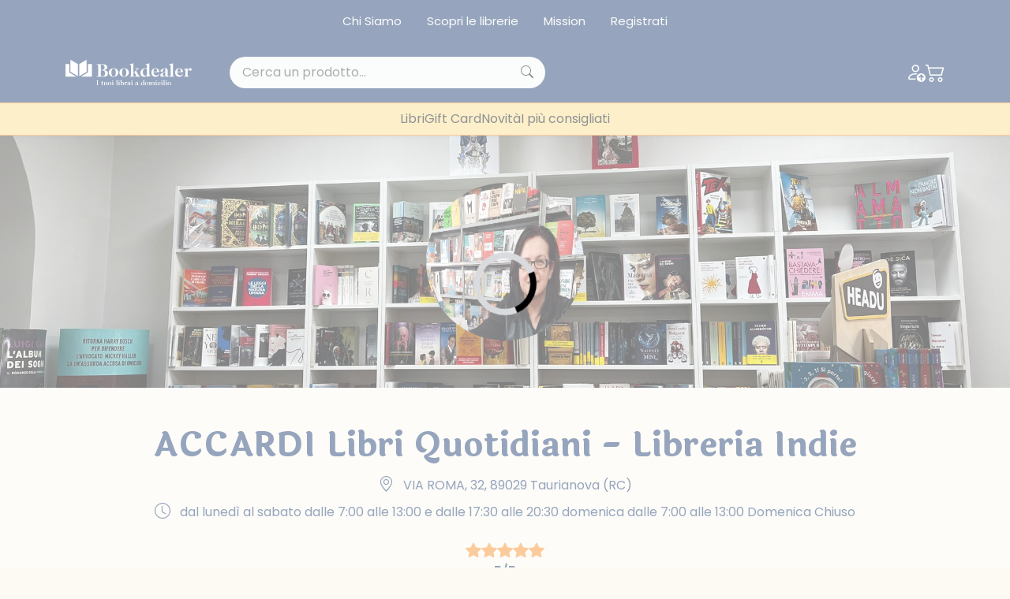

--- FILE ---
content_type: text/html; charset=UTF-8
request_url: https://www.bookdealer.it/libreria/311/accardi-libri-quotidiani-libreria-indie
body_size: 30847
content:
<!DOCTYPE html>
<html lang="it">
<head>
	<!-- Google Tag Manager -->
<script type="016a85fcece4c9fb9e25c312-text/javascript">(function(w,d,s,l,i){w[l]=w[l]||[];w[l].push({'gtm.start':
new Date().getTime(),event:'gtm.js'});var f=d.getElementsByTagName(s)[0],
j=d.createElement(s),dl=l!='dataLayer'?'&l='+l:'';j.async=true;j.src=
'https://www.googletagmanager.com/gtm.js?id='+i+dl;f.parentNode.insertBefore(j,f);
})(window,document,'script','dataLayer','GTM-KDL893D');</script>
<!-- End Google Tag Manager --><meta charset="UTF-8">
<meta http-equiv="X-UA-Compatible" content="IE=edge">
<meta name="viewport" content="width=device-width, initial-scale=1.0, shrink-to-fit=no">
<link rel="stylesheet" href="https://cdn.jsdelivr.net/npm/bootstrap-icons@1.10.4/font/bootstrap-icons.css">
<link rel="stylesheet" href="https://cdnjs.cloudflare.com/ajax/libs/font-awesome/6.4.0/css/all.min.css">
<link href="https://cdn.jsdelivr.net/npm/bootstrap@5.3.0-alpha3/dist/css/bootstrap.min.css" rel="stylesheet" integrity="sha384-KK94CHFLLe+nY2dmCWGMq91rCGa5gtU4mk92HdvYe+M/SXH301p5ILy+dN9+nJOZ" crossorigin="anonymous">
<link rel="stylesheet" href="/assets/css/bs-stepper.min.css">
<link rel="stylesheet" href="https://cdn.jsdelivr.net/npm/swiper@9/swiper-bundle.min.css">
<link href="https://cdn.jsdelivr.net/npm/@splidejs/splide@4.1.4/dist/css/splide.min.css" rel="stylesheet">
<link rel="stylesheet" href="/assets/plugin/@form-validation/umd/styles/index.min.css">


<link rel="stylesheet" href="/assets/plugin/chocolat/dist/css/chocolat.css" type="text/css" media="screen" >
<link rel="stylesheet" href="/assets/plugin/bootstrap-select/dist/css/bootstrap-select.css">
<link href="/assets/plugin/select2/css/select2.min.css" type="text/css" rel="stylesheet">
<link href="/assets/plugin/select2/css/select2-bootstrap-5-theme.min.css" type="text/css" rel="stylesheet">
<link rel="stylesheet" href="/assets/css/spacing.css">
<link rel="stylesheet" href="/assets/css/font-size.css">
<link rel="stylesheet" href="/assets/css/loader.css">
<link rel="stylesheet" href="/assets/css/style.css?19082023">
<link rel="stylesheet" href="/assets/css/custom.css?23082023">

<link rel="stylesheet" href="/assets/css/safari.css?19082023">

<link rel="apple-touch-icon" sizes="57x57" href="/image/favicon/apple-icon-57x57.png">
<link rel="apple-touch-icon" sizes="60x60" href="/image/favicon/apple-icon-60x60.png">
<link rel="apple-touch-icon" sizes="72x72" href="/image/favicon/apple-icon-72x72.png">
<link rel="apple-touch-icon" sizes="76x76" href="/image/favicon/apple-icon-76x76.png">
<link rel="apple-touch-icon" sizes="114x114" href="/image/favicon/apple-icon-114x114.png">
<link rel="apple-touch-icon" sizes="120x120" href="/image/favicon/apple-icon-120x120.png">
<link rel="apple-touch-icon" sizes="144x144" href="/image/favicon/apple-icon-144x144.png">
<link rel="apple-touch-icon" sizes="152x152" href="/image/favicon/apple-icon-152x152.png">
<link rel="apple-touch-icon" sizes="180x180" href="/image/favicon/apple-icon-180x180.png">
<link rel="icon" type="image/png" sizes="192x192"  href="/image/favicon/android-icon-192x192.png">
<link rel="icon" type="image/png" sizes="32x32" href="/image/favicon/favicon-32x32.png">
<link rel="icon" type="image/png" sizes="96x96" href="/image/favicon/favicon-96x96.png">
<link rel="icon" type="image/png" sizes="16x16" href="/image/favicon/favicon-16x16.png">
<link rel="manifest" href="/image/favicon/manifest.json">
<meta name="msapplication-TileColor" content="#ffffff">
<meta name="msapplication-TileImage" content="/image/favicon/ms-icon-144x144.png">
<meta name="theme-color" content="#ffffff">

<meta name="facebook-domain-verification" content="w9tuxebromdrd1s9hnu1ohhun9pwmr" />

<script type="016a85fcece4c9fb9e25c312-text/javascript">
var _iub = _iub || [];
_iub.csConfiguration = {"whitelabel":false,"lang":"it","siteId":1958795,"cookiePolicyId":35699866, "banner":{ "acceptButtonDisplay":true,"customizeButtonDisplay":true,"acceptButtonColor":"#2c4a7a","acceptButtonCaptionColor":"#ffffff","customizeButtonColor":"#2c4a7a","customizeButtonCaptionColor":"#ffffff","rejectButtonDisplay":true,"rejectButtonColor":"#2c4a7a","rejectButtonCaptionColor":"#ffffff","position":"float-bottom-right","textColor":"#2c4a7a","backgroundColor":"#ffffff" }};
</script>
<script type="016a85fcece4c9fb9e25c312-text/javascript" src="//cdn.iubenda.com/cs/iubenda_cs.js" charset="UTF-8" async></script>
<!-- Facebook Pixel Code -->
<script type="016a85fcece4c9fb9e25c312-text/javascript">
!function(f,b,e,v,n,t,s)
{if(f.fbq)return;n=f.fbq=function(){n.callMethod?
n.callMethod.apply(n,arguments):n.queue.push(arguments)};
if(!f._fbq)f._fbq=n;n.push=n;n.loaded=!0;n.version='2.0';
n.queue=[];t=b.createElement(e);t.async=!0;
t.src=v;s=b.getElementsByTagName(e)[0];
s.parentNode.insertBefore(t,s)}(window, document,'script',
'https://connect.facebook.net/en_US/fbevents.js');
fbq('init', '835607776921307');
fbq('track', 'PageView');
</script>
<noscript><img height="1" width="1" style="display:none"
src="https://www.facebook.com/tr?id=835607776921307&ev=PageView&noscript=1"
/></noscript>
<!-- End Facebook Pixel Code -->
<input type="hidden" name="lat_gps" id="lat_gps" value="">
<input type="hidden" name="lng_gps" id="lng_gps" value="">
		<title>ACCARDI Libri Quotidiani - Libreria Indie - Taurianova - Bookdealer | I tuoi librai a domicilio</title>
	<meta name="keywords" content="ACCARDI Libri Quotidiani - Libreria Indie" />
	<meta name="description" content="ACCARDI Libri Quotidiani - Libreria Indie Taurianova" />
	<script type="016a85fcece4c9fb9e25c312-text/javascript">
	dataLayer.push({
		Libreria: 'ACCARDI Libri Quotidiani - Libreria Indie' 
	});		
	</script>
</head>
<body>
	<!-- Google Tag Manager (noscript) -->
<noscript><iframe src="https://www.googletagmanager.com/ns.html?id=GTM-KDL893D"
height="0" width="0" style="display:none;visibility:hidden"></iframe></noscript>
<!-- End Google Tag Manager (noscript) --><!-- Hotjar Tracking Code for my site -->
<script type="016a85fcece4c9fb9e25c312-text/javascript">
    (function(h,o,t,j,a,r){
        h.hj=h.hj||function(){(h.hj.q=h.hj.q||[]).push(arguments)};
        h._hjSettings={hjid:3379103,hjsv:6};
        a=o.getElementsByTagName('head')[0];
        r=o.createElement('script');r.async=1;
        r.src=t+h._hjSettings.hjid+j+h._hjSettings.hjsv;
        a.appendChild(r);
    })(window,document,'https://static.hotjar.com/c/hotjar-','.js?sv=');
</script>
<div class="top-nav bg-main py-2 d-none d-lg-block">
	<div class="container">
		<nav class="nav justify-content-center">
							<a class="nav-link link-light" href="/chi-siamo">Chi Siamo</a>
							<a class="nav-link link-light" href="/librerie">Scopri le librerie</a>
							<a class="nav-link link-light" href="/mission">Mission</a>
							<a class="nav-link link-light" href="/registrazione">Registrati</a>
					</nav>
	</div>
</div>
<header class="sticky-top navbar-expand-lg shadow-sm header-area">
	<nav class="navbar navbar-dark bg-main py-3">
		<div class="container">
			<a class="navbar-brand me-lg-5" href="/">
				<img src="/image/logo.svg" alt="Bookdealer">
			</a>
			<div class="search-box me-auto d-none d-lg-block position-relative" style="width: 400px">
								<input class="form-control px-3 py-2 bg-light rounded-pill searchInput ricerca_doofinder" name="input_search_engine" type="text" placeholder="Cerca un prodotto...">
				
				<i class="bi bi-search position-absolute top-50 translate-middle-y"></i>
			</div>
			<div class="nav-icons d-flex align-items-center gap-2 gap-sm-3">
									<a href="/login" class="link-light">
						<i class="bi bi-person-up"></i>
					</a>
												<a href="/carrello" class="link-light position-relative" id="load_cart_min">
					<i class="bi bi-cart2"></i>
				</a>
				<button class="btn p-0 d-flex d-lg-none cursor-pointer link-light" data-bs-toggle="offcanvas"
					data-bs-target="#offcanvasNavbar" aria-controls="offcanvasNavbar">
					<i class="bi bi-list"></i>
				</button>
			</div>
			<div class="search-box mt-2 d-block d-lg-none w-100 position-relative">
				
								<input class="form-control py-2 bg-light rounded-pill searchInput ricerca_doofinder" name="input_search_engine" type="text" placeholder="Cerca un prodotto...">
				
				<i class="bi bi-search position-absolute top-50 translate-middle-y"></i>
			</div>
		</div>
	</nav>

		<nav class="offcanvas overflow-auto offcanvas-end" tabindex="-1" id="offcanvasNavbar"
            aria-labelledby="offcanvasNavbarLabel">
            <div class="offcanvas-header">
                <div class="d-flex flex-column-reverse w-100">
                    <div class="d-flex justify-content-end">
                        <button type="button" class="text-main fs-2" data-bs-dismiss="offcanvas" aria-label="Close">
                            <i class="bi bi-x-lg"></i>
                        </button>
                    </div>
                </div>
            </div>

            <div class="container">
                <ul class="navbar-nav justify-content-center gap-lg-4 mt-5 mt-lg-0">

										<li class="nav-item has-megamenu">
                        <a class="nav-link d-block d-lg-none" data-bs-toggle="offcanvas" href="#megaMain" role="button" aria-controls="megaMain">
                            Menù Principale
                        </a>
                    </li>
										
					
											<li class="nav-item">
							<a class="nav-link" href="/libri">Libri</a>
						</li>	
											<li class="nav-item">
							<a class="nav-link" href="/giftcard">Gift Card</a>
						</li>	
											<li class="nav-item">
							<a class="nav-link" href="/libri/1/1/tutte-le-novità">Novità</a>
						</li>	
											<li class="nav-item">
							<a class="nav-link" href="/i-consigli-dei-librai">I più consigliati</a>
						</li>	
							
					
                </ul>
            </div>
        </nav>	
</header>

<div class="offcanvas offcanvas-end" data-bs-scroll="true" data-bs-backdrop="false" tabindex="-1" id="megaMain" aria-labelledby="megaMain">
	<div class="offcanvas-header bg-second-light">
		<div class="d-flex flex-column-reverse w-100">
			<h5 class="offcanvas-title text-center text-main" id="offcanvasNavbarLabel">Menu principale</h5>
			<div class="d-flex justify-content-between">
				<button type="button" class="text-main fs-2" data-bs-toggle="offcanvas"
				data-bs-target="#offcanvasNavbar" aria-controls="offcanvasNavbar">
					<i class="bi bi-arrow-left"></i>
				</button>
				<button type="button" class="text-main fs-2" data-bs-dismiss="offcanvas" aria-label="Close">
					<i class="bi bi-x-lg"></i>
				</button>
			</div>
		</div>
	</div>
	<div class="offcanvas-body">
		<div class="accordion mt-4">
			<div class="accordion-item mb-4">
				<h2 class="accordion-header">
					<button class="accordion-button fw-semibold" type="button" data-bs-toggle="collapse" data-bs-target="#collapse-1" aria-expanded="true">
						Menu Principale
					</button>
				</h2>
				<div id="collapse-1" class="accordion-collapse collapse show">
					<div class="accordion-body ps-0">
						<a class="nav-link mb-2" href="/chi-siamo">Chi siamo</a>
						<a class="nav-link mb-2" href="/pacchetti-indipendenti">Pacchetti indipendenti</a>
						<a class="nav-link mb-2" href="/librerie">Scopri le librerie</a>
						<a class="nav-link mb-2" href="/faq">FAQ</a>
						<a class="nav-link mb-2" href="/chi-siamo">Chi siamo</a>
						<a class="nav-link mb-2" href="/pacchetti-indipendenti">Pacchetti indipendenti</a>
						<a class="nav-link mb-2" href="/faq">FAQ</a>
					</div>
				</div>
			</div>

		</div>
	</div>
</div>


<div id="search_engine_result"></div>
		
	<div class="hero-details d-flex align-items-center justify-content-center" style="background-image: url('https://cdn.bookdealer.it/m/311/static/images/62584423d74c8424250318e3c434ff00.jpg');">
		<img src="https://cdn.bookdealer.it/m/311/static/images/b615be1ab547f0bbdeac922729fe0ca7.jpeg" class="rounded-circle shadow-lg" width="200" height="200" alt="ACCARDI Libri Quotidiani - Libreria Indie">
	</div>
   

    <div class="container my-5">
        <div class="text-center mb-5">
            <h1 class="title text-main">ACCARDI Libri Quotidiani - Libreria Indie</h1>
            <p class="text-main mb-1">
                <i class="bi bi-geo-alt me-2 fs-5"></i>
                <span><a class="text-main" href="https://www.google.com/maps/place/38.3545036,16.0146712" target="_blank">VIA ROMA, 32, 89029 Taurianova (RC)</a></span>
            </p>
			
			
            <p class="text-main mb-1">
                <i class="bi bi-clock me-2 fs-5"></i>
				                <span>dal lunedì al sabato dalle 7:00 alle 13:00 e dalle 17:30 alle 20:30 domenica dalle 7:00 alle 13:00</span>
								
				                <span>Domenica Chiuso</span>
								
            </p>
			
						
						
			<div class="d-flex flex-column flex-md-row justify-content-center">
			
							
				<div class="d-flex flex-column-reverse align-items-center gap-1 mt-3 px-3">
					<span class="text-main d-block fw-semibold">5/5</span>
					<div class="fs-5"><i class="bi bi-star-fill"></i><i class="bi bi-star-fill"></i><i class="bi bi-star-fill"></i><i class="bi bi-star-fill"></i><i class="bi bi-star-fill"></i></div>
				</div>			
				
								
			</div>
			
        </div>
        
        <div class="col-lg-8 mb-5 m-auto">
            <h5 class="text-main fw-semibold mb-3">Vuoi sostenere questa libreria con il tuo prossimo acquisto?</h5>
            <p class="text-muted">Aggiungi la libreria ai preferiti e potrai sceglierla con priorità in fase di checkout.</p>
            <div class="text-center mb-5">
				
				<div class="d-inline" id="load_cta_acquista_libro_da_libreria">
										
						<button class="btn btn-main rounded-pill px-3 mb-3 mx-0 mx-md-2 btn_salva_libreria_sessione" data-id_bd_libreria="311" data-tipo_spedizione="1">
							<i class="bi bi-cart me-2"></i>Seleziona Libreria
						</button>					
									</div>
				
								
            </div>
            <h5 class="text-main fw-semibold mb-3">Su di noi...</h5>
            <p class="text-muted text-justify">Situata nel centro storico di Taurianova, la Libreria Accardi rappresenta un punto di riferimento importante per l’intero territorio della Piana di Gioia Tauro. Aperta agli inizi del secolo scorso, è attualmente gestita da Caterina Accardi che l’ha ereditata dal papà Michelangelo e dal nonno Giovanni, fondatore della stessa.
L'attività, curata da Caterina con professionalità, rappresenta un esempio di libreria indipendente. L'esposizione e la
vendita dei libri avvengono all’interno di Palazzo “Ganini”, edificio di prestigio situato nel cuore della città.
La volontà di proporsi come luogo di incontro e di confronto per il pubblico, fa della Libreria Accardi un ambiente accogliente in cui scegliere le proprie letture tra un'ampia offerta di titoli che spazia in tutti i campi dell'editoria.
La Libreria Accardi, forte della passione e competenza, proprie della tradizione libraria italiana, rappresenta un esempio di trait d’union fra modernità e tradizione. Pur mantenendo un occhio attento alla scelta dei classici della letteratura italiana e alla produzione libraria calabrese, in particolare, non manca di prestare attenzione
anche alle novità del mercato editoriale.</p>
        
            <div class="row mt-4 justify-content-center">
                <div class="col-lg-3 col-md-4 col-6 text-center mb-4">
                    <div class="rounded-circle border d-flex justify-content-center align-items-center mb-3 mx-auto" style="width: 100px; height: 100px;">
                        <i class="bi bi-bicycle fs-2 text-main"></i>
                    </div>
                    <h5 class="text-main">Consegna a Domicilio</h5>
                    <h4 class="text-accent">SI!</h4>
                </div>
                <div class="col-lg-3 col-md-4 col-6 text-center mb-4">
                    <div class="rounded-circle border d-flex justify-content-center align-items-center mb-3 mx-auto" style="width: 100px; height: 100px;">
                        <i class="bi bi-book fs-2 text-main"></i>
                    </div>
                    <h5 class="text-main">Ritiro in Libreria</h5>
                    <h4 class="text-accent">SI!</h4>
                </div>
                <div class="col-lg-3 col-md-4 col-6 text-center mb-4">
                    <div class="rounded-circle border d-flex justify-content-center align-items-center mb-3 mx-auto" style="width: 100px; height: 100px;">
                        <i class="bi bi-truck fs-2 text-main"></i>
                    </div>
                    <h5 class="text-main">Spedizione con Corriere</h5>
                    <h4 class="text-accent">SI!</h4>
                </div>
            </div>
        </div>

		
		<section class="container mt-5 mb-5">
		<h2 class="title title-sm text-main mb-4">Libri Consigliati</h2>
	<hr class="line-bold mb-4">

	<div class="splide splide--2col_1row_mobile---3col_2row_desktop">
		<div class="splide__track">
			<div class="splide__list">
				
								
				<div class="col splide__slide m-2">
					<input type="hidden" value="9788804732563" name="isbn_add_cart_9788804732563" id="isbn_add_cart_9788804732563">
<div class="card bg-transparent p-0 border-0 mb-3 book-box btn-cta" data-url="/libro/9788804732563/ossigeno-illegale-come-le-mafie-approfitteranno-dellemergenza-covid-19-per-radicarsi-nel-territorio-italiano">
	<div class="row g-0">
	  <div class="col-lg-5 mb-4 mb-xl-0 main-div">
		<a href="/libro/9788804732563/ossigeno-illegale-come-le-mafie-approfitteranno-dellemergenza-covid-19-per-radicarsi-nel-territorio-italiano"><img src="https://cdn.bookdealer.it/gi.php?src=http%3A%2F%2Fwww.ibuk.it%2Firj%2Fgo%2Fkm%2Fdocs%2Farwimages%2F9788%2F804%2F732%2F9788804732563.1000.jpg&zc=2&a=t&w=300&h=400" class="w-100" alt="Ossigeno illegale. Come le ..."></a>
		
		  		  
		  <div class="d-none d-lg-flex gap-3 align-items-center justify-content-center slide-up-div">
			
						
											<button type="button" class="btn btn-outline-white rounded-circle btn_add_cart" data-isbn="9788804732563" data-qta="1" data-ga_tag='{"item_name":"ossigeno_illegale._come_le_mafie_approfitteranno_dell_emergenza_covid_19_per_radicarsi_nel_territorio_italiano","item_id":"9788804732563","price":17,"item_brand":"","item_category":"","item_category2":"","item_variant":"","quantity":1}'>
					<i class="bi bi-cart2"></i>
				</button>
								
			
		</div> 
		  
		  		  
	  </div>
	  <div class="col-lg-7">
		<div class="card-body d-flex flex-column py-0 px-lg-2">
		  <div class="mt-n2">
			<a href="/libro/9788804732563/ossigeno-illegale-come-le-mafie-approfitteranno-dellemergenza-covid-19-per-radicarsi-nel-territorio-italiano" class="author"><span class="text-accent fs-12">Gratteri Nicola; Nicaso Ant...</span></a>
			<a href="/libro/9788804732563/ossigeno-illegale-come-le-mafie-approfitteranno-dellemergenza-covid-19-per-radicarsi-nel-territorio-italiano"><p class="text-main fs-9">Ossigeno illegale. Come le ...</p></a>
		  </div>
		  <div>
			<a href="/libro/9788804732563/ossigeno-illegale-come-le-mafie-approfitteranno-dellemergenza-covid-19-per-radicarsi-nel-territorio-italiano"><h6 class="text-muted fs-9">17,00 €</h6></a>
			
						  
						  
			    					<div class="d-flex align-items-top gap-2 fs-12 semaforo_verde cursor-pointer" data-bs-toggle="modal" data-bs-target="#modal_semaforo">
						<div data-bs-toggle="tooltip" data-bs-placement="top" data-bs-custom-class="custom-tooltip-semaforo_verde" data-bs-title="Ordina pure questo libro, ma potrebbe impiegare anche qualche settimana ad arrivare.">
							<i class="bi bi-circle-fill"></i>
							<span>Si fa attendere</span>
						</div>
					</div>
										  
						
						<div class="mt-3 gap-3 actions-btn d-flex d-lg-none">
				
								
														<button type="button" class="btn btn-outline-main rounded-circle btn_add_cart" data-isbn="9788804732563" data-qta="1" data-ga_tag='{"item_name":"ossigeno_illegale._come_le_mafie_approfitteranno_dell_emergenza_covid_19_per_radicarsi_nel_territorio_italiano","item_id":"9788804732563","price":17,"item_brand":"","item_category":"","item_category2":"","item_variant":"","quantity":1}'>
						<i class="bi bi-cart2"></i>
					</button>
													
			</div>
			 
		  </div>
		</div>
	  </div>
	</div>
</div>				</div>
								
				<div class="col splide__slide m-2">
					<input type="hidden" value="9788804737414" name="isbn_add_cart_9788804737414" id="isbn_add_cart_9788804737414">
<div class="card bg-transparent p-0 border-0 mb-3 book-box btn-cta" data-url="/libro/9788804737414/lalbum-dei-sogni">
	<div class="row g-0">
	  <div class="col-lg-5 mb-4 mb-xl-0 main-div">
		<a href="/libro/9788804737414/lalbum-dei-sogni"><img src="https://cdn.bookdealer.it/gi.php?src=http%3A%2F%2Fwww.ibuk.it%2Firj%2Fgo%2Fkm%2Fdocs%2Farwimages%2F9788%2F804%2F737%2F9788804737414.1000.jpg&zc=2&a=t&w=300&h=400" class="w-100" alt="L'album dei sogni"></a>
		
		  		  
		  <div class="d-none d-lg-flex gap-3 align-items-center justify-content-center slide-up-div">
			
						
											<button type="button" class="btn btn-outline-white rounded-circle btn_add_cart" data-isbn="9788804737414" data-qta="1" data-ga_tag='{"item_name":"l_album_dei_sogni","item_id":"9788804737414","price":19.5,"item_brand":"","item_category":"","item_category2":"","item_variant":"","quantity":1}'>
					<i class="bi bi-cart2"></i>
				</button>
								
			
		</div> 
		  
		  		  
	  </div>
	  <div class="col-lg-7">
		<div class="card-body d-flex flex-column py-0 px-lg-2">
		  <div class="mt-n2">
			<a href="/libro/9788804737414/lalbum-dei-sogni" class="author"><span class="text-accent fs-12">Garlando Luigi</span></a>
			<a href="/libro/9788804737414/lalbum-dei-sogni"><p class="text-main fs-9">L'album dei sogni</p></a>
		  </div>
		  <div>
			<a href="/libro/9788804737414/lalbum-dei-sogni"><h6 class="text-muted fs-9">19,50 €</h6></a>
			
						  
						  
			    					<div class="d-flex align-items-top gap-2 fs-12 semaforo_verde cursor-pointer" data-bs-toggle="modal" data-bs-target="#modal_semaforo">
						<div data-bs-toggle="tooltip" data-bs-placement="top" data-bs-custom-class="custom-tooltip-semaforo_verde" data-bs-title="Il libro è facilmente reperibile. Anche se la tua libreria non lo ha già in negozio, può ordinarlo per te.">
							<i class="bi bi-circle-fill"></i>
							<span>Facile da trovare</span>
						</div>
					</div>
										  
						
						<div class="mt-3 gap-3 actions-btn d-flex d-lg-none">
				
								
														<button type="button" class="btn btn-outline-main rounded-circle btn_add_cart" data-isbn="9788804737414" data-qta="1" data-ga_tag='{"item_name":"l_album_dei_sogni","item_id":"9788804737414","price":19.5,"item_brand":"","item_category":"","item_category2":"","item_variant":"","quantity":1}'>
						<i class="bi bi-cart2"></i>
					</button>
													
			</div>
			 
		  </div>
		</div>
	  </div>
	</div>
</div>				</div>
								
				<div class="col splide__slide m-2">
					<input type="hidden" value="9788806194567" name="isbn_add_cart_9788806194567" id="isbn_add_cart_9788806194567">
<div class="card bg-transparent p-0 border-0 mb-3 book-box btn-cta" data-url="/libro/9788806194567/il-desiderio-di-essere-come-tutti">
	<div class="row g-0">
	  <div class="col-lg-5 mb-4 mb-xl-0 main-div">
		<a href="/libro/9788806194567/il-desiderio-di-essere-come-tutti"><img src="https://cdn.bookdealer.it/gi.php?src=http%3A%2F%2Fwww.ibuk.it%2Firj%2Fgo%2Fkm%2Fdocs%2Farwimages%2F9788%2F806%2F194%2F9788806194567.500.jpg&zc=2&a=t&w=300&h=400" class="w-100" alt="Il desiderio di essere come..."></a>
		
		  		  
	  </div>
	  <div class="col-lg-7">
		<div class="card-body d-flex flex-column py-0 px-lg-2">
		  <div class="mt-n2">
			<a href="/libro/9788806194567/il-desiderio-di-essere-come-tutti" class="author"><span class="text-accent fs-12">Piccolo Francesco</span></a>
			<a href="/libro/9788806194567/il-desiderio-di-essere-come-tutti"><p class="text-main fs-9">Il desiderio di essere come...</p></a>
		  </div>
		  <div>
			<a href="/libro/9788806194567/il-desiderio-di-essere-come-tutti"><h6 class="text-muted fs-9">18,00 €</h6></a>
			
						  
						  
			    					<div class="d-flex align-items-top gap-2 fs-12 semaforo_rosso cursor-pointer" data-bs-toggle="modal" data-bs-target="#modal_semaforo">
						<div data-bs-toggle="tooltip" data-bs-placement="top" data-bs-custom-class="custom-tooltip-semaforo_rosso" data-bs-title="Questo libro al momento non è acquistabile su Bookdealer.">
							<i class="bi bi-circle-fill"></i>
							<span>Esaurito</span>
						</div>
					</div>
										  
						
						<div class="mt-3 gap-3 actions-btn d-flex d-lg-none">
				
								
								
			</div>
			 
		  </div>
		</div>
	  </div>
	</div>
</div>				</div>
								
				<div class="col splide__slide m-2">
					<input type="hidden" value="9788806242220" name="isbn_add_cart_9788806242220" id="isbn_add_cart_9788806242220">
<div class="card bg-transparent p-0 border-0 mb-3 book-box btn-cta" data-url="/libro/9788806242220/il-cuore-non-si-vede">
	<div class="row g-0">
	  <div class="col-lg-5 mb-4 mb-xl-0 main-div">
		<a href="/libro/9788806242220/il-cuore-non-si-vede"><img src="https://cdn.bookdealer.it/gi.php?src=http%3A%2F%2Fwww.ibuk.it%2Firj%2Fgo%2Fkm%2Fdocs%2Farwimages%2F9788%2F806%2F242%2F9788806242220.1000.jpg&zc=2&a=t&w=300&h=400" class="w-100" alt="Il cuore non si vede"></a>
		
		  		  
	  </div>
	  <div class="col-lg-7">
		<div class="card-body d-flex flex-column py-0 px-lg-2">
		  <div class="mt-n2">
			<a href="/libro/9788806242220/il-cuore-non-si-vede" class="author"><span class="text-accent fs-12">Valerio Chiara</span></a>
			<a href="/libro/9788806242220/il-cuore-non-si-vede"><p class="text-main fs-9">Il cuore non si vede</p></a>
		  </div>
		  <div>
			<a href="/libro/9788806242220/il-cuore-non-si-vede"><h6 class="text-muted fs-9">17,50 €</h6></a>
			
						  
						  
			    					<div class="d-flex align-items-top gap-2 fs-12 semaforo_rosso cursor-pointer" data-bs-toggle="modal" data-bs-target="#modal_semaforo">
						<div data-bs-toggle="tooltip" data-bs-placement="top" data-bs-custom-class="custom-tooltip-semaforo_rosso" data-bs-title="Questo libro al momento non è acquistabile su Bookdealer.">
							<i class="bi bi-circle-fill"></i>
							<span>Esaurito</span>
						</div>
					</div>
										  
						
						<div class="mt-3 gap-3 actions-btn d-flex d-lg-none">
				
								
								
			</div>
			 
		  </div>
		</div>
	  </div>
	</div>
</div>				</div>
								
				<div class="col splide__slide m-2">
					<input type="hidden" value="9788806244873" name="isbn_add_cart_9788806244873" id="isbn_add_cart_9788806244873">
<div class="card bg-transparent p-0 border-0 mb-3 book-box btn-cta" data-url="/libro/9788806244873/la-matematica-è-politica">
	<div class="row g-0">
	  <div class="col-lg-5 mb-4 mb-xl-0 main-div">
		<a href="/libro/9788806244873/la-matematica-è-politica"><img src="https://cdn.bookdealer.it/gi.php?src=http%3A%2F%2Fwww.ibuk.it%2Firj%2Fgo%2Fkm%2Fdocs%2Farwimages%2F9788%2F806%2F244%2F9788806244873.1000.jpg&zc=2&a=t&w=300&h=400" class="w-100" alt="La matematica è politica"></a>
		
		  		  
		  <div class="d-none d-lg-flex gap-3 align-items-center justify-content-center slide-up-div">
			
						
											<button type="button" class="btn btn-outline-white rounded-circle btn_add_cart" data-isbn="9788806244873" data-qta="1" data-ga_tag='{"item_name":"la_matematica_\u00e8_politica","item_id":"9788806244873","price":12,"item_brand":"","item_category":"","item_category2":"","item_variant":"","quantity":1}'>
					<i class="bi bi-cart2"></i>
				</button>
								
			
		</div> 
		  
		  		  
	  </div>
	  <div class="col-lg-7">
		<div class="card-body d-flex flex-column py-0 px-lg-2">
		  <div class="mt-n2">
			<a href="/libro/9788806244873/la-matematica-è-politica" class="author"><span class="text-accent fs-12">Valerio Chiara</span></a>
			<a href="/libro/9788806244873/la-matematica-è-politica"><p class="text-main fs-9">La matematica è politica</p></a>
		  </div>
		  <div>
			<a href="/libro/9788806244873/la-matematica-è-politica"><h6 class="text-muted fs-9">12,00 €</h6></a>
			
						  
						  
			    					<div class="d-flex align-items-top gap-2 fs-12 semaforo_verde cursor-pointer" data-bs-toggle="modal" data-bs-target="#modal_semaforo">
						<div data-bs-toggle="tooltip" data-bs-placement="top" data-bs-custom-class="custom-tooltip-semaforo_verde" data-bs-title="Il libro è facilmente reperibile. Anche se la tua libreria non lo ha già in negozio, può ordinarlo per te.">
							<i class="bi bi-circle-fill"></i>
							<span>Facile da trovare</span>
						</div>
					</div>
										  
						
						<div class="mt-3 gap-3 actions-btn d-flex d-lg-none">
				
								
														<button type="button" class="btn btn-outline-main rounded-circle btn_add_cart" data-isbn="9788806244873" data-qta="1" data-ga_tag='{"item_name":"la_matematica_\u00e8_politica","item_id":"9788806244873","price":12,"item_brand":"","item_category":"","item_category2":"","item_variant":"","quantity":1}'>
						<i class="bi bi-cart2"></i>
					</button>
													
			</div>
			 
		  </div>
		</div>
	  </div>
	</div>
</div>				</div>
								
				<div class="col splide__slide m-2">
					<input type="hidden" value="9788806246310" name="isbn_add_cart_9788806246310" id="isbn_add_cart_9788806246310">
<div class="card bg-transparent p-0 border-0 mb-3 book-box btn-cta" data-url="/libro/9788806246310/invito-alla-meraviglia-per-un-incontro-ravvicinato-con-la-scienza">
	<div class="row g-0">
	  <div class="col-lg-5 mb-4 mb-xl-0 main-div">
		<a href="/libro/9788806246310/invito-alla-meraviglia-per-un-incontro-ravvicinato-con-la-scienza"><img src="https://cdn.bookdealer.it/gi.php?src=http%3A%2F%2Fwww.ibuk.it%2Firj%2Fgo%2Fkm%2Fdocs%2Farwimages%2F9788%2F806%2F246%2F9788806246310.1000.jpg&zc=2&a=t&w=300&h=400" class="w-100" alt="Invito alla meraviglia. Per..."></a>
		
		  		  
		  <div class="d-none d-lg-flex gap-3 align-items-center justify-content-center slide-up-div">
			
						
											<button type="button" class="btn btn-outline-white rounded-circle btn_add_cart" data-isbn="9788806246310" data-qta="1" data-ga_tag='{"item_name":"invito_alla_meraviglia._per_un_incontro_ravvicinato_con_la_scienza","item_id":"9788806246310","price":14,"item_brand":"","item_category":"","item_category2":"","item_variant":"","quantity":1}'>
					<i class="bi bi-cart2"></i>
				</button>
								
			
		</div> 
		  
		  		  
	  </div>
	  <div class="col-lg-7">
		<div class="card-body d-flex flex-column py-0 px-lg-2">
		  <div class="mt-n2">
			<a href="/libro/9788806246310/invito-alla-meraviglia-per-un-incontro-ravvicinato-con-la-scienza" class="author"><span class="text-accent fs-12">McEwan Ian</span></a>
			<a href="/libro/9788806246310/invito-alla-meraviglia-per-un-incontro-ravvicinato-con-la-scienza"><p class="text-main fs-9">Invito alla meraviglia. Per...</p></a>
		  </div>
		  <div>
			<a href="/libro/9788806246310/invito-alla-meraviglia-per-un-incontro-ravvicinato-con-la-scienza"><h6 class="text-muted fs-9">14,00 €</h6></a>
			
						  
						  
			    					<div class="d-flex align-items-top gap-2 fs-12 semaforo_verde cursor-pointer" data-bs-toggle="modal" data-bs-target="#modal_semaforo">
						<div data-bs-toggle="tooltip" data-bs-placement="top" data-bs-custom-class="custom-tooltip-semaforo_verde" data-bs-title="Il libro è facilmente reperibile. Anche se la tua libreria non lo ha già in negozio, può ordinarlo per te.">
							<i class="bi bi-circle-fill"></i>
							<span>Facile da trovare</span>
						</div>
					</div>
										  
						
						<div class="mt-3 gap-3 actions-btn d-flex d-lg-none">
				
								
														<button type="button" class="btn btn-outline-main rounded-circle btn_add_cart" data-isbn="9788806246310" data-qta="1" data-ga_tag='{"item_name":"invito_alla_meraviglia._per_un_incontro_ravvicinato_con_la_scienza","item_id":"9788806246310","price":14,"item_brand":"","item_category":"","item_category2":"","item_variant":"","quantity":1}'>
						<i class="bi bi-cart2"></i>
					</button>
													
			</div>
			 
		  </div>
		</div>
	  </div>
	</div>
</div>				</div>
								
				<div class="col splide__slide m-2">
					<input type="hidden" value="9788806248093" name="isbn_add_cart_9788806248093" id="isbn_add_cart_9788806248093">
<div class="card bg-transparent p-0 border-0 mb-3 book-box btn-cta" data-url="/libro/9788806248093/lezioni-di-volo-e-di-atterraggio">
	<div class="row g-0">
	  <div class="col-lg-5 mb-4 mb-xl-0 main-div">
		<a href="/libro/9788806248093/lezioni-di-volo-e-di-atterraggio"><img src="https://cdn.bookdealer.it/gi.php?src=http%3A%2F%2Fwww.ibuk.it%2Firj%2Fgo%2Fkm%2Fdocs%2Farwimages%2F9788%2F806%2F248%2F9788806248093.1000.jpg&zc=2&a=t&w=300&h=400" class="w-100" alt="Lezioni di volo e di atterr..."></a>
		
		  		  
		  <div class="d-none d-lg-flex gap-3 align-items-center justify-content-center slide-up-div">
			
						
											<button type="button" class="btn btn-outline-white rounded-circle btn_add_cart" data-isbn="9788806248093" data-qta="1" data-ga_tag='{"item_name":"lezioni_di_volo_e_di_atterraggio","item_id":"9788806248093","price":17,"item_brand":"","item_category":"","item_category2":"","item_variant":"","quantity":1}'>
					<i class="bi bi-cart2"></i>
				</button>
								
			
		</div> 
		  
		  		  
	  </div>
	  <div class="col-lg-7">
		<div class="card-body d-flex flex-column py-0 px-lg-2">
		  <div class="mt-n2">
			<a href="/libro/9788806248093/lezioni-di-volo-e-di-atterraggio" class="author"><span class="text-accent fs-12">Vecchioni Roberto</span></a>
			<a href="/libro/9788806248093/lezioni-di-volo-e-di-atterraggio"><p class="text-main fs-9">Lezioni di volo e di atterr...</p></a>
		  </div>
		  <div>
			<a href="/libro/9788806248093/lezioni-di-volo-e-di-atterraggio"><h6 class="text-muted fs-9">17,00 €</h6></a>
			
						  
						  
			    					<div class="d-flex align-items-top gap-2 fs-12 semaforo_verde cursor-pointer" data-bs-toggle="modal" data-bs-target="#modal_semaforo">
						<div data-bs-toggle="tooltip" data-bs-placement="top" data-bs-custom-class="custom-tooltip-semaforo_verde" data-bs-title="Il libro è facilmente reperibile. Anche se la tua libreria non lo ha già in negozio, può ordinarlo per te.">
							<i class="bi bi-circle-fill"></i>
							<span>Facile da trovare</span>
						</div>
					</div>
										  
						
						<div class="mt-3 gap-3 actions-btn d-flex d-lg-none">
				
								
														<button type="button" class="btn btn-outline-main rounded-circle btn_add_cart" data-isbn="9788806248093" data-qta="1" data-ga_tag='{"item_name":"lezioni_di_volo_e_di_atterraggio","item_id":"9788806248093","price":17,"item_brand":"","item_category":"","item_category2":"","item_variant":"","quantity":1}'>
						<i class="bi bi-cart2"></i>
					</button>
													
			</div>
			 
		  </div>
		</div>
	  </div>
	</div>
</div>				</div>
								
				<div class="col splide__slide m-2">
					<input type="hidden" value="9788806250607" name="isbn_add_cart_9788806250607" id="isbn_add_cart_9788806250607">
<div class="card bg-transparent p-0 border-0 mb-3 book-box btn-cta" data-url="/libro/9788806250607/le-maestose-rovine-di-sferopoli">
	<div class="row g-0">
	  <div class="col-lg-5 mb-4 mb-xl-0 main-div">
		<a href="/libro/9788806250607/le-maestose-rovine-di-sferopoli"><img src="https://cdn.bookdealer.it/gi.php?src=http%3A%2F%2Fwww.ibuk.it%2Firj%2Fgo%2Fkm%2Fdocs%2Farwimages%2F9788%2F806%2F250%2F9788806250607.1000.jpg&zc=2&a=t&w=300&h=400" class="w-100" alt="Le maestose rovine di Sfero..."></a>
		
		  		  
		  <div class="d-none d-lg-flex gap-3 align-items-center justify-content-center slide-up-div">
			
						
											<button type="button" class="btn btn-outline-white rounded-circle btn_add_cart" data-isbn="9788806250607" data-qta="1" data-ga_tag='{"item_name":"le_maestose_rovine_di_sferopoli","item_id":"9788806250607","price":18,"item_brand":"","item_category":"","item_category2":"","item_variant":"","quantity":1}'>
					<i class="bi bi-cart2"></i>
				</button>
								
			
		</div> 
		  
		  		  
	  </div>
	  <div class="col-lg-7">
		<div class="card-body d-flex flex-column py-0 px-lg-2">
		  <div class="mt-n2">
			<a href="/libro/9788806250607/le-maestose-rovine-di-sferopoli" class="author"><span class="text-accent fs-12">Mari Michele</span></a>
			<a href="/libro/9788806250607/le-maestose-rovine-di-sferopoli"><p class="text-main fs-9">Le maestose rovine di Sfero...</p></a>
		  </div>
		  <div>
			<a href="/libro/9788806250607/le-maestose-rovine-di-sferopoli"><h6 class="text-muted fs-9">18,00 €</h6></a>
			
						  
						  
			    					<div class="d-flex align-items-top gap-2 fs-12 semaforo_verde cursor-pointer" data-bs-toggle="modal" data-bs-target="#modal_semaforo">
						<div data-bs-toggle="tooltip" data-bs-placement="top" data-bs-custom-class="custom-tooltip-semaforo_verde" data-bs-title="Il libro è facilmente reperibile. Anche se la tua libreria non lo ha già in negozio, può ordinarlo per te.">
							<i class="bi bi-circle-fill"></i>
							<span>Facile da trovare</span>
						</div>
					</div>
										  
						
						<div class="mt-3 gap-3 actions-btn d-flex d-lg-none">
				
								
														<button type="button" class="btn btn-outline-main rounded-circle btn_add_cart" data-isbn="9788806250607" data-qta="1" data-ga_tag='{"item_name":"le_maestose_rovine_di_sferopoli","item_id":"9788806250607","price":18,"item_brand":"","item_category":"","item_category2":"","item_variant":"","quantity":1}'>
						<i class="bi bi-cart2"></i>
					</button>
													
			</div>
			 
		  </div>
		</div>
	  </div>
	</div>
</div>				</div>
								
				<div class="col splide__slide m-2">
					<input type="hidden" value="9788807033940" name="isbn_add_cart_9788807033940" id="isbn_add_cart_9788807033940">
<div class="card bg-transparent p-0 border-0 mb-3 book-box btn-cta" data-url="/libro/9788807033940/il-popolo-degli-alberi">
	<div class="row g-0">
	  <div class="col-lg-5 mb-4 mb-xl-0 main-div">
		<a href="/libro/9788807033940/il-popolo-degli-alberi"><img src="https://cdn.bookdealer.it/gi.php?src=http%3A%2F%2Fwww.ibuk.it%2Firj%2Fgo%2Fkm%2Fdocs%2Farwimages%2F9788%2F807%2F033%2F9788807033940.1000.jpg&zc=2&a=t&w=300&h=400" class="w-100" alt="Il popolo degli alberi"></a>
		
		  		  
		  <div class="d-none d-lg-flex gap-3 align-items-center justify-content-center slide-up-div">
			
						
											<button type="button" class="btn btn-outline-white rounded-circle btn_add_cart" data-isbn="9788807033940" data-qta="1" data-ga_tag='{"item_name":"il_popolo_degli_alberi","item_id":"9788807033940","price":18,"item_brand":"","item_category":"","item_category2":"","item_variant":"","quantity":1}'>
					<i class="bi bi-cart2"></i>
				</button>
								
			
		</div> 
		  
		  		  
	  </div>
	  <div class="col-lg-7">
		<div class="card-body d-flex flex-column py-0 px-lg-2">
		  <div class="mt-n2">
			<a href="/libro/9788807033940/il-popolo-degli-alberi" class="author"><span class="text-accent fs-12">Yanagihara Hanya</span></a>
			<a href="/libro/9788807033940/il-popolo-degli-alberi"><p class="text-main fs-9">Il popolo degli alberi</p></a>
		  </div>
		  <div>
			<a href="/libro/9788807033940/il-popolo-degli-alberi"><h6 class="text-muted fs-9">18,00 €</h6></a>
			
						  
						  
			    					<div class="d-flex align-items-top gap-2 fs-12 semaforo_verde cursor-pointer" data-bs-toggle="modal" data-bs-target="#modal_semaforo">
						<div data-bs-toggle="tooltip" data-bs-placement="top" data-bs-custom-class="custom-tooltip-semaforo_verde" data-bs-title="Ordina pure questo libro, ma potrebbe impiegare anche qualche settimana ad arrivare.">
							<i class="bi bi-circle-fill"></i>
							<span>Si fa attendere</span>
						</div>
					</div>
										  
						
						<div class="mt-3 gap-3 actions-btn d-flex d-lg-none">
				
								
														<button type="button" class="btn btn-outline-main rounded-circle btn_add_cart" data-isbn="9788807033940" data-qta="1" data-ga_tag='{"item_name":"il_popolo_degli_alberi","item_id":"9788807033940","price":18,"item_brand":"","item_category":"","item_category2":"","item_variant":"","quantity":1}'>
						<i class="bi bi-cart2"></i>
					</button>
													
			</div>
			 
		  </div>
		</div>
	  </div>
	</div>
</div>				</div>
								
				<div class="col splide__slide m-2">
					<input type="hidden" value="9788807034121" name="isbn_add_cart_9788807034121" id="isbn_add_cart_9788807034121">
<div class="card bg-transparent p-0 border-0 mb-3 book-box btn-cta" data-url="/libro/9788807034121/il-libraio-di-venezia">
	<div class="row g-0">
	  <div class="col-lg-5 mb-4 mb-xl-0 main-div">
		<a href="/libro/9788807034121/il-libraio-di-venezia"><img src="https://cdn.bookdealer.it/gi.php?src=http%3A%2F%2Fwww.ibuk.it%2Firj%2Fgo%2Fkm%2Fdocs%2Farwimages%2F9788%2F807%2F034%2F9788807034121.1000.jpg&zc=2&a=t&w=300&h=400" class="w-100" alt="Il libraio di Venezia"></a>
		
		  		  
		  <div class="d-none d-lg-flex gap-3 align-items-center justify-content-center slide-up-div">
			
						
											<button type="button" class="btn btn-outline-white rounded-circle btn_add_cart" data-isbn="9788807034121" data-qta="1" data-ga_tag='{"item_name":"il_libraio_di_venezia","item_id":"9788807034121","price":13,"item_brand":"","item_category":"","item_category2":"","item_variant":"","quantity":1}'>
					<i class="bi bi-cart2"></i>
				</button>
								
			
		</div> 
		  
		  		  
	  </div>
	  <div class="col-lg-7">
		<div class="card-body d-flex flex-column py-0 px-lg-2">
		  <div class="mt-n2">
			<a href="/libro/9788807034121/il-libraio-di-venezia" class="author"><span class="text-accent fs-12">Montanaro Giovanni</span></a>
			<a href="/libro/9788807034121/il-libraio-di-venezia"><p class="text-main fs-9">Il libraio di Venezia</p></a>
		  </div>
		  <div>
			<a href="/libro/9788807034121/il-libraio-di-venezia"><h6 class="text-muted fs-9">13,00 €</h6></a>
			
						  
						  
			    					<div class="d-flex align-items-top gap-2 fs-12 semaforo_verde cursor-pointer" data-bs-toggle="modal" data-bs-target="#modal_semaforo">
						<div data-bs-toggle="tooltip" data-bs-placement="top" data-bs-custom-class="custom-tooltip-semaforo_verde" data-bs-title="Il libro è facilmente reperibile. Anche se la tua libreria non lo ha già in negozio, può ordinarlo per te.">
							<i class="bi bi-circle-fill"></i>
							<span>Facile da trovare</span>
						</div>
					</div>
										  
						
						<div class="mt-3 gap-3 actions-btn d-flex d-lg-none">
				
								
														<button type="button" class="btn btn-outline-main rounded-circle btn_add_cart" data-isbn="9788807034121" data-qta="1" data-ga_tag='{"item_name":"il_libraio_di_venezia","item_id":"9788807034121","price":13,"item_brand":"","item_category":"","item_category2":"","item_variant":"","quantity":1}'>
						<i class="bi bi-cart2"></i>
					</button>
													
			</div>
			 
		  </div>
		</div>
	  </div>
	</div>
</div>				</div>
								
				<div class="col splide__slide m-2">
					<input type="hidden" value="9788807034190" name="isbn_add_cart_9788807034190" id="isbn_add_cart_9788807034190">
<div class="card bg-transparent p-0 border-0 mb-3 book-box btn-cta" data-url="/libro/9788807034190/azami">
	<div class="row g-0">
	  <div class="col-lg-5 mb-4 mb-xl-0 main-div">
		<a href="/libro/9788807034190/azami"><img src="https://cdn.bookdealer.it/gi.php?src=http%3A%2F%2Fwww.ibuk.it%2Firj%2Fgo%2Fkm%2Fdocs%2Farwimages%2F9788%2F807%2F034%2F9788807034190.1000.jpg&zc=2&a=t&w=300&h=400" class="w-100" alt="Azami"></a>
		
		  		  
	  </div>
	  <div class="col-lg-7">
		<div class="card-body d-flex flex-column py-0 px-lg-2">
		  <div class="mt-n2">
			<a href="/libro/9788807034190/azami" class="author"><span class="text-accent fs-12">Shimazaki Aki</span></a>
			<a href="/libro/9788807034190/azami"><p class="text-main fs-9">Azami</p></a>
		  </div>
		  <div>
			<a href="/libro/9788807034190/azami"><h6 class="text-muted fs-9">12,00 €</h6></a>
			
						  
						  
			    					<div class="d-flex align-items-top gap-2 fs-12 semaforo_rosso cursor-pointer" data-bs-toggle="modal" data-bs-target="#modal_semaforo">
						<div data-bs-toggle="tooltip" data-bs-placement="top" data-bs-custom-class="custom-tooltip-semaforo_rosso" data-bs-title="Questo libro al momento non è acquistabile su Bookdealer.">
							<i class="bi bi-circle-fill"></i>
							<span>Esaurito</span>
						</div>
					</div>
										  
						
						<div class="mt-3 gap-3 actions-btn d-flex d-lg-none">
				
								
								
			</div>
			 
		  </div>
		</div>
	  </div>
	</div>
</div>				</div>
								
				<div class="col splide__slide m-2">
					<input type="hidden" value="9788807173776" name="isbn_add_cart_9788807173776" id="isbn_add_cart_9788807173776">
<div class="card bg-transparent p-0 border-0 mb-3 book-box btn-cta" data-url="/libro/9788807173776/io-sono-il-potere-confessioni-di-un-capo-di-gabinetto">
	<div class="row g-0">
	  <div class="col-lg-5 mb-4 mb-xl-0 main-div">
		<a href="/libro/9788807173776/io-sono-il-potere-confessioni-di-un-capo-di-gabinetto"><img src="https://cdn.bookdealer.it/gi.php?src=http%3A%2F%2Fwww.ibuk.it%2Firj%2Fgo%2Fkm%2Fdocs%2Farwimages%2F9788%2F807%2F173%2F9788807173776.1000.jpg&zc=2&a=t&w=300&h=400" class="w-100" alt="Io sono il potere. Confessi..."></a>
		
		  		  
	  </div>
	  <div class="col-lg-7">
		<div class="card-body d-flex flex-column py-0 px-lg-2">
		  <div class="mt-n2">
			<a href="/libro/9788807173776/io-sono-il-potere-confessioni-di-un-capo-di-gabinetto" class="author"><span class="text-accent fs-12">Anonimo; Salvaggiulo Giuseppe</span></a>
			<a href="/libro/9788807173776/io-sono-il-potere-confessioni-di-un-capo-di-gabinetto"><p class="text-main fs-9">Io sono il potere. Confessi...</p></a>
		  </div>
		  <div>
			<a href="/libro/9788807173776/io-sono-il-potere-confessioni-di-un-capo-di-gabinetto"><h6 class="text-muted fs-9">18,00 €</h6></a>
			
						  
						  
			    					<div class="d-flex align-items-top gap-2 fs-12 semaforo_rosso cursor-pointer" data-bs-toggle="modal" data-bs-target="#modal_semaforo">
						<div data-bs-toggle="tooltip" data-bs-placement="top" data-bs-custom-class="custom-tooltip-semaforo_rosso" data-bs-title="Questo libro al momento non è acquistabile su Bookdealer.">
							<i class="bi bi-circle-fill"></i>
							<span>Esaurito</span>
						</div>
					</div>
										  
						
						<div class="mt-3 gap-3 actions-btn d-flex d-lg-none">
				
								
								
			</div>
			 
		  </div>
		</div>
	  </div>
	</div>
</div>				</div>
								
				<div class="col splide__slide m-2">
					<input type="hidden" value="9788807492860" name="isbn_add_cart_9788807492860" id="isbn_add_cart_9788807492860">
<div class="card bg-transparent p-0 border-0 mb-3 book-box btn-cta" data-url="/libro/9788807492860/venezia-è-un-pesce-una-guida-nuova-nuova-ediz">
	<div class="row g-0">
	  <div class="col-lg-5 mb-4 mb-xl-0 main-div">
		<a href="/libro/9788807492860/venezia-è-un-pesce-una-guida-nuova-nuova-ediz"><img src="https://cdn.bookdealer.it/gi.php?src=http%3A%2F%2Fwww.ibuk.it%2Firj%2Fgo%2Fkm%2Fdocs%2Farwimages%2F9788%2F807%2F492%2F9788807492860.1000.jpg&zc=2&a=t&w=300&h=400" class="w-100" alt="Venezia è un pesce. Una gui..."></a>
		
		  		  
		  <div class="d-none d-lg-flex gap-3 align-items-center justify-content-center slide-up-div">
			
						
											<button type="button" class="btn btn-outline-white rounded-circle btn_add_cart" data-isbn="9788807492860" data-qta="1" data-ga_tag='{"item_name":"venezia_\u00e8_un_pesce._una_guida_nuova._nuova_ediz.","item_id":"9788807492860","price":16,"item_brand":"","item_category":"","item_category2":"","item_variant":"","quantity":1}'>
					<i class="bi bi-cart2"></i>
				</button>
								
			
		</div> 
		  
		  		  
	  </div>
	  <div class="col-lg-7">
		<div class="card-body d-flex flex-column py-0 px-lg-2">
		  <div class="mt-n2">
			<a href="/libro/9788807492860/venezia-è-un-pesce-una-guida-nuova-nuova-ediz" class="author"><span class="text-accent fs-12">Scarpa Tiziano</span></a>
			<a href="/libro/9788807492860/venezia-è-un-pesce-una-guida-nuova-nuova-ediz"><p class="text-main fs-9">Venezia è un pesce. Una gui...</p></a>
		  </div>
		  <div>
			<a href="/libro/9788807492860/venezia-è-un-pesce-una-guida-nuova-nuova-ediz"><h6 class="text-muted fs-9">16,00 €</h6></a>
			
						  
						  
			    					<div class="d-flex align-items-top gap-2 fs-12 semaforo_verde cursor-pointer" data-bs-toggle="modal" data-bs-target="#modal_semaforo">
						<div data-bs-toggle="tooltip" data-bs-placement="top" data-bs-custom-class="custom-tooltip-semaforo_verde" data-bs-title="Il libro è facilmente reperibile. Anche se la tua libreria non lo ha già in negozio, può ordinarlo per te.">
							<i class="bi bi-circle-fill"></i>
							<span>Facile da trovare</span>
						</div>
					</div>
										  
						
						<div class="mt-3 gap-3 actions-btn d-flex d-lg-none">
				
								
														<button type="button" class="btn btn-outline-main rounded-circle btn_add_cart" data-isbn="9788807492860" data-qta="1" data-ga_tag='{"item_name":"venezia_\u00e8_un_pesce._una_guida_nuova._nuova_ediz.","item_id":"9788807492860","price":16,"item_brand":"","item_category":"","item_category2":"","item_variant":"","quantity":1}'>
						<i class="bi bi-cart2"></i>
					</button>
													
			</div>
			 
		  </div>
		</div>
	  </div>
	</div>
</div>				</div>
								
				<div class="col splide__slide m-2">
					<input type="hidden" value="9788807550607" name="isbn_add_cart_9788807550607" id="isbn_add_cart_9788807550607">
<div class="card bg-transparent p-0 border-0 mb-3 book-box btn-cta" data-url="/libro/9788807550607/anestesia">
	<div class="row g-0">
	  <div class="col-lg-5 mb-4 mb-xl-0 main-div">
		<a href="/libro/9788807550607/anestesia"><img src="https://cdn.bookdealer.it/gi.php?src=http%3A%2F%2Fwww.ibuk.it%2Firj%2Fgo%2Fkm%2Fdocs%2Farwimages%2F9788%2F807%2F550%2F9788807550607.1000.jpg&zc=2&a=t&w=300&h=400" class="w-100" alt="Anestesia"></a>
		
		  		  
	  </div>
	  <div class="col-lg-7">
		<div class="card-body d-flex flex-column py-0 px-lg-2">
		  <div class="mt-n2">
			<a href="/libro/9788807550607/anestesia" class="author"><span class="text-accent fs-12">Fumettibrutti</span></a>
			<a href="/libro/9788807550607/anestesia"><p class="text-main fs-9">Anestesia</p></a>
		  </div>
		  <div>
			<a href="/libro/9788807550607/anestesia"><h6 class="text-muted fs-9">16,00 €</h6></a>
			
						  
						  
			    					<div class="d-flex align-items-top gap-2 fs-12 semaforo_rosso cursor-pointer" data-bs-toggle="modal" data-bs-target="#modal_semaforo">
						<div data-bs-toggle="tooltip" data-bs-placement="top" data-bs-custom-class="custom-tooltip-semaforo_rosso" data-bs-title="Questo libro al momento non è acquistabile su Bookdealer.">
							<i class="bi bi-circle-fill"></i>
							<span>Esaurito</span>
						</div>
					</div>
										  
						
						<div class="mt-3 gap-3 actions-btn d-flex d-lg-none">
				
								
								
			</div>
			 
		  </div>
		</div>
	  </div>
	</div>
</div>				</div>
								
				<div class="col splide__slide m-2">
					<input type="hidden" value="9788817068888" name="isbn_add_cart_9788817068888" id="isbn_add_cart_9788817068888">
<div class="card bg-transparent p-0 border-0 mb-3 book-box btn-cta" data-url="/libro/9788817068888/codex-seraphinianus-ediz-illustrata">
	<div class="row g-0">
	  <div class="col-lg-5 mb-4 mb-xl-0 main-div">
		<a href="/libro/9788817068888/codex-seraphinianus-ediz-illustrata"><img src="https://cdn.bookdealer.it/gi.php?src=http%3A%2F%2Fwww.ibuk.it%2Firj%2Fgo%2Fkm%2Fdocs%2Farwimages%2F9788%2F817%2F068%2F9788817068888.500.jpg&zc=2&a=t&w=300&h=400" class="w-100" alt="Codex Seraphinianus. Ediz. ..."></a>
		
		  		  
	  </div>
	  <div class="col-lg-7">
		<div class="card-body d-flex flex-column py-0 px-lg-2">
		  <div class="mt-n2">
			<a href="/libro/9788817068888/codex-seraphinianus-ediz-illustrata" class="author"><span class="text-accent fs-12">Serafini Luigi</span></a>
			<a href="/libro/9788817068888/codex-seraphinianus-ediz-illustrata"><p class="text-main fs-9">Codex Seraphinianus. Ediz. ...</p></a>
		  </div>
		  <div>
			<a href="/libro/9788817068888/codex-seraphinianus-ediz-illustrata"><h6 class="text-muted fs-9">100,00 €</h6></a>
			
						  
						  
			    					<div class="d-flex align-items-top gap-2 fs-12 semaforo_rosso cursor-pointer" data-bs-toggle="modal" data-bs-target="#modal_semaforo">
						<div data-bs-toggle="tooltip" data-bs-placement="top" data-bs-custom-class="custom-tooltip-semaforo_rosso" data-bs-title="Questo libro al momento non è acquistabile su Bookdealer.">
							<i class="bi bi-circle-fill"></i>
							<span>Esaurito</span>
						</div>
					</div>
										  
						
						<div class="mt-3 gap-3 actions-btn d-flex d-lg-none">
				
								
								
			</div>
			 
		  </div>
		</div>
	  </div>
	</div>
</div>				</div>
								
				<div class="col splide__slide m-2">
					<input type="hidden" value="9788817084383" name="isbn_add_cart_9788817084383" id="isbn_add_cart_9788817084383">
<div class="card bg-transparent p-0 border-0 mb-3 book-box btn-cta" data-url="/libro/9788817084383/pulcinellopaedia-seraphiniana-ediz-speciale">
	<div class="row g-0">
	  <div class="col-lg-5 mb-4 mb-xl-0 main-div">
		<a href="/libro/9788817084383/pulcinellopaedia-seraphiniana-ediz-speciale"><img src="https://cdn.bookdealer.it/gi.php?src=http%3A%2F%2Fwww.ibuk.it%2Firj%2Fgo%2Fkm%2Fdocs%2Farwimages%2F9788%2F817%2F084%2F9788817084383.1000.jpg&zc=2&a=t&w=300&h=400" class="w-100" alt="Pulcinellopaedia Seraphinia..."></a>
		
		  		  
	  </div>
	  <div class="col-lg-7">
		<div class="card-body d-flex flex-column py-0 px-lg-2">
		  <div class="mt-n2">
			<a href="/libro/9788817084383/pulcinellopaedia-seraphiniana-ediz-speciale" class="author"><span class="text-accent fs-12">Serafini Luigi</span></a>
			<a href="/libro/9788817084383/pulcinellopaedia-seraphiniana-ediz-speciale"><p class="text-main fs-9">Pulcinellopaedia Seraphinia...</p></a>
		  </div>
		  <div>
			<a href="/libro/9788817084383/pulcinellopaedia-seraphiniana-ediz-speciale"><h6 class="text-muted fs-9">175,00 €</h6></a>
			
						  
						  
			    					<div class="d-flex align-items-top gap-2 fs-12 semaforo_rosso cursor-pointer" data-bs-toggle="modal" data-bs-target="#modal_semaforo">
						<div data-bs-toggle="tooltip" data-bs-placement="top" data-bs-custom-class="custom-tooltip-semaforo_rosso" data-bs-title="Questo libro al momento non è acquistabile su Bookdealer.">
							<i class="bi bi-circle-fill"></i>
							<span>Esaurito</span>
						</div>
					</div>
										  
						
						<div class="mt-3 gap-3 actions-btn d-flex d-lg-none">
				
								
								
			</div>
			 
		  </div>
		</div>
	  </div>
	</div>
</div>				</div>
								
				<div class="col splide__slide m-2">
					<input type="hidden" value="9788817099592" name="isbn_add_cart_9788817099592" id="isbn_add_cart_9788817099592">
<div class="card bg-transparent p-0 border-0 mb-3 book-box btn-cta" data-url="/libro/9788817099592/la-congiura-dei-peggiori-da-salvini-a-bolsonaro-tutti-i-figuri-che-mandano-in-vacca-il-pianeta">
	<div class="row g-0">
	  <div class="col-lg-5 mb-4 mb-xl-0 main-div">
		<a href="/libro/9788817099592/la-congiura-dei-peggiori-da-salvini-a-bolsonaro-tutti-i-figuri-che-mandano-in-vacca-il-pianeta"><img src="https://cdn.bookdealer.it/gi.php?src=http%3A%2F%2Fwww.ibuk.it%2Firj%2Fgo%2Fkm%2Fdocs%2Farwimages%2F9788%2F817%2F099%2F9788817099592.1000.jpg&zc=2&a=t&w=300&h=400" class="w-100" alt="La congiura dei peggiori. D..."></a>
		
		  		  
	  </div>
	  <div class="col-lg-7">
		<div class="card-body d-flex flex-column py-0 px-lg-2">
		  <div class="mt-n2">
			<a href="/libro/9788817099592/la-congiura-dei-peggiori-da-salvini-a-bolsonaro-tutti-i-figuri-che-mandano-in-vacca-il-pianeta" class="author"><span class="text-accent fs-12">Scanzi Andrea</span></a>
			<a href="/libro/9788817099592/la-congiura-dei-peggiori-da-salvini-a-bolsonaro-tutti-i-figuri-che-mandano-in-vacca-il-pianeta"><p class="text-main fs-9">La congiura dei peggiori. D...</p></a>
		  </div>
		  <div>
			<a href="/libro/9788817099592/la-congiura-dei-peggiori-da-salvini-a-bolsonaro-tutti-i-figuri-che-mandano-in-vacca-il-pianeta"><h6 class="text-muted fs-9">12,00 €</h6></a>
			
						  
						  
			    					<div class="d-flex align-items-top gap-2 fs-12 semaforo_rosso cursor-pointer" data-bs-toggle="modal" data-bs-target="#modal_semaforo">
						<div data-bs-toggle="tooltip" data-bs-placement="top" data-bs-custom-class="custom-tooltip-semaforo_rosso" data-bs-title="Questo libro al momento non è acquistabile su Bookdealer.">
							<i class="bi bi-circle-fill"></i>
							<span>Esaurito</span>
						</div>
					</div>
										  
						
						<div class="mt-3 gap-3 actions-btn d-flex d-lg-none">
				
								
								
			</div>
			 
		  </div>
		</div>
	  </div>
	</div>
</div>				</div>
								
				<div class="col splide__slide m-2">
					<input type="hidden" value="9788817129985" name="isbn_add_cart_9788817129985" id="isbn_add_cart_9788817129985">
<div class="card bg-transparent p-0 border-0 mb-3 book-box btn-cta" data-url="/libro/9788817129985/una-favolosa-estate-di-morte">
	<div class="row g-0">
	  <div class="col-lg-5 mb-4 mb-xl-0 main-div">
		<a href="/libro/9788817129985/una-favolosa-estate-di-morte"><img src="https://cdn.bookdealer.it/gi.php?src=http%3A%2F%2Fwww.ibuk.it%2Firj%2Fgo%2Fkm%2Fdocs%2Farwimages%2F9788%2F817%2F129%2F9788817129985.1000.jpg&zc=2&a=t&w=300&h=400" class="w-100" alt="Una favolosa estate di morte"></a>
		
		  		  
	  </div>
	  <div class="col-lg-7">
		<div class="card-body d-flex flex-column py-0 px-lg-2">
		  <div class="mt-n2">
			<a href="/libro/9788817129985/una-favolosa-estate-di-morte" class="author"><span class="text-accent fs-12">Carlomagno Piera</span></a>
			<a href="/libro/9788817129985/una-favolosa-estate-di-morte"><p class="text-main fs-9">Una favolosa estate di morte</p></a>
		  </div>
		  <div>
			<a href="/libro/9788817129985/una-favolosa-estate-di-morte"><h6 class="text-muted fs-9">18,00 €</h6></a>
			
						  
						  
			    					<div class="d-flex align-items-top gap-2 fs-12 semaforo_rosso cursor-pointer" data-bs-toggle="modal" data-bs-target="#modal_semaforo">
						<div data-bs-toggle="tooltip" data-bs-placement="top" data-bs-custom-class="custom-tooltip-semaforo_rosso" data-bs-title="Questo libro al momento non è acquistabile su Bookdealer.">
							<i class="bi bi-circle-fill"></i>
							<span>Esaurito</span>
						</div>
					</div>
										  
						
						<div class="mt-3 gap-3 actions-btn d-flex d-lg-none">
				
								
								
			</div>
			 
		  </div>
		</div>
	  </div>
	</div>
</div>				</div>
								
				<div class="col splide__slide m-2">
					<input type="hidden" value="9788817149518" name="isbn_add_cart_9788817149518" id="isbn_add_cart_9788817149518">
<div class="card bg-transparent p-0 border-0 mb-3 book-box btn-cta" data-url="/libro/9788817149518/la-terapia-delloblio-contro-gli-eccessi-della-memoria">
	<div class="row g-0">
	  <div class="col-lg-5 mb-4 mb-xl-0 main-div">
		<a href="/libro/9788817149518/la-terapia-delloblio-contro-gli-eccessi-della-memoria"><img src="https://cdn.bookdealer.it/gi.php?src=http%3A%2F%2Fwww.ibuk.it%2Firj%2Fgo%2Fkm%2Fdocs%2Farwimages%2F9788%2F817%2F149%2F9788817149518.1000.jpg&zc=2&a=t&w=300&h=400" class="w-100" alt="La terapia dell'oblio. Cont..."></a>
		
		  		  
	  </div>
	  <div class="col-lg-7">
		<div class="card-body d-flex flex-column py-0 px-lg-2">
		  <div class="mt-n2">
			<a href="/libro/9788817149518/la-terapia-delloblio-contro-gli-eccessi-della-memoria" class="author"><span class="text-accent fs-12">Mieli Paolo</span></a>
			<a href="/libro/9788817149518/la-terapia-delloblio-contro-gli-eccessi-della-memoria"><p class="text-main fs-9">La terapia dell'oblio. Cont...</p></a>
		  </div>
		  <div>
			<a href="/libro/9788817149518/la-terapia-delloblio-contro-gli-eccessi-della-memoria"><h6 class="text-muted fs-9">18,00 €</h6></a>
			
						  
						  
			    					<div class="d-flex align-items-top gap-2 fs-12 semaforo_rosso cursor-pointer" data-bs-toggle="modal" data-bs-target="#modal_semaforo">
						<div data-bs-toggle="tooltip" data-bs-placement="top" data-bs-custom-class="custom-tooltip-semaforo_rosso" data-bs-title="Questo libro al momento non è acquistabile su Bookdealer.">
							<i class="bi bi-circle-fill"></i>
							<span>Esaurito</span>
						</div>
					</div>
										  
						
						<div class="mt-3 gap-3 actions-btn d-flex d-lg-none">
				
								
								
			</div>
			 
		  </div>
		</div>
	  </div>
	</div>
</div>				</div>
								
				<div class="col splide__slide m-2">
					<input type="hidden" value="9788817159814" name="isbn_add_cart_9788817159814" id="isbn_add_cart_9788817159814">
<div class="card bg-transparent p-0 border-0 mb-3 book-box btn-cta" data-url="/libro/9788817159814/vai-allinferno-dante">
	<div class="row g-0">
	  <div class="col-lg-5 mb-4 mb-xl-0 main-div">
		<a href="/libro/9788817159814/vai-allinferno-dante"><img src="https://cdn.bookdealer.it/gi.php?src=http%3A%2F%2Fwww.ibuk.it%2Firj%2Fgo%2Fkm%2Fdocs%2Farwimages%2F9788%2F817%2F159%2F9788817159814.1000.jpg&zc=2&a=t&w=300&h=400" class="w-100" alt="Vai all'Inferno, Dante!"></a>
		
		  		  
	  </div>
	  <div class="col-lg-7">
		<div class="card-body d-flex flex-column py-0 px-lg-2">
		  <div class="mt-n2">
			<a href="/libro/9788817159814/vai-allinferno-dante" class="author"><span class="text-accent fs-12">Garlando Luigi</span></a>
			<a href="/libro/9788817159814/vai-allinferno-dante"><p class="text-main fs-9">Vai all'Inferno, Dante!</p></a>
		  </div>
		  <div>
			<a href="/libro/9788817159814/vai-allinferno-dante"><h6 class="text-muted fs-9">13,50 €</h6></a>
			
						  
						  
			    					<div class="d-flex align-items-top gap-2 fs-12 semaforo_rosso cursor-pointer" data-bs-toggle="modal" data-bs-target="#modal_semaforo">
						<div data-bs-toggle="tooltip" data-bs-placement="top" data-bs-custom-class="custom-tooltip-semaforo_rosso" data-bs-title="Questo libro al momento non è acquistabile su Bookdealer.">
							<i class="bi bi-circle-fill"></i>
							<span>Esaurito</span>
						</div>
					</div>
										  
						
						<div class="mt-3 gap-3 actions-btn d-flex d-lg-none">
				
								
								
			</div>
			 
		  </div>
		</div>
	  </div>
	</div>
</div>				</div>
								
				<div class="col splide__slide m-2">
					<input type="hidden" value="9788817161367" name="isbn_add_cart_9788817161367" id="isbn_add_cart_9788817161367">
<div class="card bg-transparent p-0 border-0 mb-3 book-box btn-cta" data-url="/libro/9788817161367/per-questo-mi-chiamo-giovanni-da-un-padre-a-un-figlio-il-racconto-della-vita-di-giovanni-falcone">
	<div class="row g-0">
	  <div class="col-lg-5 mb-4 mb-xl-0 main-div">
		<a href="/libro/9788817161367/per-questo-mi-chiamo-giovanni-da-un-padre-a-un-figlio-il-racconto-della-vita-di-giovanni-falcone"><img src="https://cdn.bookdealer.it/gi.php?src=http%3A%2F%2Fwww.ibuk.it%2Firj%2Fgo%2Fkm%2Fdocs%2Farwimages%2F9788%2F817%2F161%2F9788817161367.1000.jpg&zc=2&a=t&w=300&h=400" class="w-100" alt="Per questo mi chiamo Giovan..."></a>
		
		  		  
		  <div class="d-none d-lg-flex gap-3 align-items-center justify-content-center slide-up-div">
			
						
											<button type="button" class="btn btn-outline-white rounded-circle btn_add_cart" data-isbn="9788817161367" data-qta="1" data-ga_tag='{"item_name":"per_questo_mi_chiamo_giovanni._da_un_padre_a_un_figlio_il_racconto_della_vita_di_giovanni_falcone","item_id":"9788817161367","price":12,"item_brand":"","item_category":"","item_category2":"","item_variant":"","quantity":1}'>
					<i class="bi bi-cart2"></i>
				</button>
								
			
		</div> 
		  
		  		  
	  </div>
	  <div class="col-lg-7">
		<div class="card-body d-flex flex-column py-0 px-lg-2">
		  <div class="mt-n2">
			<a href="/libro/9788817161367/per-questo-mi-chiamo-giovanni-da-un-padre-a-un-figlio-il-racconto-della-vita-di-giovanni-falcone" class="author"><span class="text-accent fs-12">Garlando Luigi</span></a>
			<a href="/libro/9788817161367/per-questo-mi-chiamo-giovanni-da-un-padre-a-un-figlio-il-racconto-della-vita-di-giovanni-falcone"><p class="text-main fs-9">Per questo mi chiamo Giovan...</p></a>
		  </div>
		  <div>
			<a href="/libro/9788817161367/per-questo-mi-chiamo-giovanni-da-un-padre-a-un-figlio-il-racconto-della-vita-di-giovanni-falcone"><h6 class="text-muted fs-9">12,00 €</h6></a>
			
						  
						  
			    					<div class="d-flex align-items-top gap-2 fs-12 semaforo_verde cursor-pointer" data-bs-toggle="modal" data-bs-target="#modal_semaforo">
						<div data-bs-toggle="tooltip" data-bs-placement="top" data-bs-custom-class="custom-tooltip-semaforo_verde" data-bs-title="Il libro è facilmente reperibile. Anche se la tua libreria non lo ha già in negozio, può ordinarlo per te.">
							<i class="bi bi-circle-fill"></i>
							<span>Facile da trovare</span>
						</div>
					</div>
										  
						
						<div class="mt-3 gap-3 actions-btn d-flex d-lg-none">
				
								
														<button type="button" class="btn btn-outline-main rounded-circle btn_add_cart" data-isbn="9788817161367" data-qta="1" data-ga_tag='{"item_name":"per_questo_mi_chiamo_giovanni._da_un_padre_a_un_figlio_il_racconto_della_vita_di_giovanni_falcone","item_id":"9788817161367","price":12,"item_brand":"","item_category":"","item_category2":"","item_variant":"","quantity":1}'>
						<i class="bi bi-cart2"></i>
					</button>
													
			</div>
			 
		  </div>
		</div>
	  </div>
	</div>
</div>				</div>
								
				<div class="col splide__slide m-2">
					<input type="hidden" value="9788823837805" name="isbn_add_cart_9788823837805" id="isbn_add_cart_9788823837805">
<div class="card bg-transparent p-0 border-0 mb-3 book-box btn-cta" data-url="/libro/9788823837805/limpresa-a-360-gradi-dai-compromessi-con-gli-stakeholder-alla-trasformazione-organizzativa">
	<div class="row g-0">
	  <div class="col-lg-5 mb-4 mb-xl-0 main-div">
		<a href="/libro/9788823837805/limpresa-a-360-gradi-dai-compromessi-con-gli-stakeholder-alla-trasformazione-organizzativa"><img src="https://cdn.bookdealer.it/gi.php?src=http%3A%2F%2Fwww.ibuk.it%2Firj%2Fgo%2Fkm%2Fdocs%2Farwimages%2F9788%2F823%2F837%2F9788823837805.1000.jpg&zc=2&a=t&w=300&h=400" class="w-100" alt="L'impresa a 360 gradi. Dai ..."></a>
		
		  		  
	  </div>
	  <div class="col-lg-7">
		<div class="card-body d-flex flex-column py-0 px-lg-2">
		  <div class="mt-n2">
			<a href="/libro/9788823837805/limpresa-a-360-gradi-dai-compromessi-con-gli-stakeholder-alla-trasformazione-organizzativa" class="author"><span class="text-accent fs-12">Kaplan Sarah</span></a>
			<a href="/libro/9788823837805/limpresa-a-360-gradi-dai-compromessi-con-gli-stakeholder-alla-trasformazione-organizzativa"><p class="text-main fs-9">L'impresa a 360 gradi. Dai ...</p></a>
		  </div>
		  <div>
			<a href="/libro/9788823837805/limpresa-a-360-gradi-dai-compromessi-con-gli-stakeholder-alla-trasformazione-organizzativa"><h6 class="text-muted fs-9">29,50 €</h6></a>
			
						  
						  
			    					<div class="d-flex align-items-top gap-2 fs-12 semaforo_rosso cursor-pointer" data-bs-toggle="modal" data-bs-target="#modal_semaforo">
						<div data-bs-toggle="tooltip" data-bs-placement="top" data-bs-custom-class="custom-tooltip-semaforo_rosso" data-bs-title="Questo libro al momento non è acquistabile su Bookdealer.">
							<i class="bi bi-circle-fill"></i>
							<span>Esaurito</span>
						</div>
					</div>
										  
						
						<div class="mt-3 gap-3 actions-btn d-flex d-lg-none">
				
								
								
			</div>
			 
		  </div>
		</div>
	  </div>
	</div>
</div>				</div>
								
				<div class="col splide__slide m-2">
					<input type="hidden" value="9788828206484" name="isbn_add_cart_9788828206484" id="isbn_add_cart_9788828206484">
<div class="card bg-transparent p-0 border-0 mb-3 book-box btn-cta" data-url="/libro/9788828206484/nero-lucano">
	<div class="row g-0">
	  <div class="col-lg-5 mb-4 mb-xl-0 main-div">
		<a href="/libro/9788828206484/nero-lucano"><img src="https://cdn.bookdealer.it/gi.php?src=http%3A%2F%2Fwww.ibuk.it%2Firj%2Fgo%2Fkm%2Fdocs%2Farwimages%2F9788%2F828%2F206%2F9788828206484.1000.jpg&zc=2&a=t&w=300&h=400" class="w-100" alt="Nero lucano"></a>
		
		  		  
		  <div class="d-none d-lg-flex gap-3 align-items-center justify-content-center slide-up-div">
			
						
											<button type="button" class="btn btn-outline-white rounded-circle btn_add_cart" data-isbn="9788828206484" data-qta="1" data-ga_tag='{"item_name":"nero_lucano","item_id":"9788828206484","price":18,"item_brand":"","item_category":"","item_category2":"","item_variant":"","quantity":1}'>
					<i class="bi bi-cart2"></i>
				</button>
								
			
		</div> 
		  
		  		  
	  </div>
	  <div class="col-lg-7">
		<div class="card-body d-flex flex-column py-0 px-lg-2">
		  <div class="mt-n2">
			<a href="/libro/9788828206484/nero-lucano" class="author"><span class="text-accent fs-12">Carlomagno Piera</span></a>
			<a href="/libro/9788828206484/nero-lucano"><p class="text-main fs-9">Nero lucano</p></a>
		  </div>
		  <div>
			<a href="/libro/9788828206484/nero-lucano"><h6 class="text-muted fs-9">18,00 €</h6></a>
			
						  
						  
			    					<div class="d-flex align-items-top gap-2 fs-12 semaforo_verde cursor-pointer" data-bs-toggle="modal" data-bs-target="#modal_semaforo">
						<div data-bs-toggle="tooltip" data-bs-placement="top" data-bs-custom-class="custom-tooltip-semaforo_verde" data-bs-title="Il libro è facilmente reperibile. Anche se la tua libreria non lo ha già in negozio, può ordinarlo per te.">
							<i class="bi bi-circle-fill"></i>
							<span>Facile da trovare</span>
						</div>
					</div>
										  
						
						<div class="mt-3 gap-3 actions-btn d-flex d-lg-none">
				
								
														<button type="button" class="btn btn-outline-main rounded-circle btn_add_cart" data-isbn="9788828206484" data-qta="1" data-ga_tag='{"item_name":"nero_lucano","item_id":"9788828206484","price":18,"item_brand":"","item_category":"","item_category2":"","item_variant":"","quantity":1}'>
						<i class="bi bi-cart2"></i>
					</button>
													
			</div>
			 
		  </div>
		</div>
	  </div>
	</div>
</div>				</div>
								
				<div class="col splide__slide m-2">
					<input type="hidden" value="9788828210337" name="isbn_add_cart_9788828210337" id="isbn_add_cart_9788828210337">
<div class="card bg-transparent p-0 border-0 mb-3 book-box btn-cta" data-url="/libro/9788828210337/il-taglio-freddo-della-luna">
	<div class="row g-0">
	  <div class="col-lg-5 mb-4 mb-xl-0 main-div">
		<a href="/libro/9788828210337/il-taglio-freddo-della-luna"><img src="https://cdn.bookdealer.it/gi.php?src=http%3A%2F%2Fwww.ibuk.it%2Firj%2Fgo%2Fkm%2Fdocs%2Farwimages%2F9788%2F828%2F210%2F9788828210337.1000.jpg&zc=2&a=t&w=300&h=400" class="w-100" alt="Il taglio freddo della luna"></a>
		
		  		  
	  </div>
	  <div class="col-lg-7">
		<div class="card-body d-flex flex-column py-0 px-lg-2">
		  <div class="mt-n2">
			<a href="/libro/9788828210337/il-taglio-freddo-della-luna" class="author"><span class="text-accent fs-12">Carlomagno Piera</span></a>
			<a href="/libro/9788828210337/il-taglio-freddo-della-luna"><p class="text-main fs-9">Il taglio freddo della luna</p></a>
		  </div>
		  <div>
			<a href="/libro/9788828210337/il-taglio-freddo-della-luna"><h6 class="text-muted fs-9">19,00 €</h6></a>
			
						  
						  
			    					<div class="d-flex align-items-top gap-2 fs-12 semaforo_rosso cursor-pointer" data-bs-toggle="modal" data-bs-target="#modal_semaforo">
						<div data-bs-toggle="tooltip" data-bs-placement="top" data-bs-custom-class="custom-tooltip-semaforo_rosso" data-bs-title="Questo libro al momento non è acquistabile su Bookdealer.">
							<i class="bi bi-circle-fill"></i>
							<span>Esaurito</span>
						</div>
					</div>
										  
						
						<div class="mt-3 gap-3 actions-btn d-flex d-lg-none">
				
								
								
			</div>
			 
		  </div>
		</div>
	  </div>
	</div>
</div>				</div>
								
				<div class="col splide__slide m-2">
					<input type="hidden" value="9788831003384" name="isbn_add_cart_9788831003384" id="isbn_add_cart_9788831003384">
<div class="card bg-transparent p-0 border-0 mb-3 book-box btn-cta" data-url="/libro/9788831003384/harry-potter-e-la-pietra-filosofale-nuova-ediz-vol-1">
	<div class="row g-0">
	  <div class="col-lg-5 mb-4 mb-xl-0 main-div">
		<a href="/libro/9788831003384/harry-potter-e-la-pietra-filosofale-nuova-ediz-vol-1"><img src="https://cdn.bookdealer.it/gi.php?src=http%3A%2F%2Fwww.ibuk.it%2Firj%2Fgo%2Fkm%2Fdocs%2Farwimages%2F9788%2F831%2F003%2F9788831003384.1000.jpg&zc=2&a=t&w=300&h=400" class="w-100" alt="Harry Potter e la pietra fi..."></a>
		
		  		  
		  <div class="d-none d-lg-flex gap-3 align-items-center justify-content-center slide-up-div">
			
						
											<button type="button" class="btn btn-outline-white rounded-circle btn_add_cart" data-isbn="9788831003384" data-qta="1" data-ga_tag='{"item_name":"harry_potter_e_la_pietra_filosofale._nuova_ediz.._vol._1","item_id":"9788831003384","price":10,"item_brand":"","item_category":"","item_category2":"","item_variant":"","quantity":1}'>
					<i class="bi bi-cart2"></i>
				</button>
								
			
		</div> 
		  
		  		  
	  </div>
	  <div class="col-lg-7">
		<div class="card-body d-flex flex-column py-0 px-lg-2">
		  <div class="mt-n2">
			<a href="/libro/9788831003384/harry-potter-e-la-pietra-filosofale-nuova-ediz-vol-1" class="author"><span class="text-accent fs-12">Rowling J. K.; Bartezzaghi ...</span></a>
			<a href="/libro/9788831003384/harry-potter-e-la-pietra-filosofale-nuova-ediz-vol-1"><p class="text-main fs-9">Harry Potter e la pietra fi...</p></a>
		  </div>
		  <div>
			<a href="/libro/9788831003384/harry-potter-e-la-pietra-filosofale-nuova-ediz-vol-1"><h6 class="text-muted fs-9">10,00 €</h6></a>
			
						  
						  
			    					<div class="d-flex align-items-top gap-2 fs-12 semaforo_verde cursor-pointer" data-bs-toggle="modal" data-bs-target="#modal_semaforo">
						<div data-bs-toggle="tooltip" data-bs-placement="top" data-bs-custom-class="custom-tooltip-semaforo_verde" data-bs-title="Il libro è facilmente reperibile. Anche se la tua libreria non lo ha già in negozio, può ordinarlo per te.">
							<i class="bi bi-circle-fill"></i>
							<span>Facile da trovare</span>
						</div>
					</div>
										  
						
						<div class="mt-3 gap-3 actions-btn d-flex d-lg-none">
				
								
														<button type="button" class="btn btn-outline-main rounded-circle btn_add_cart" data-isbn="9788831003384" data-qta="1" data-ga_tag='{"item_name":"harry_potter_e_la_pietra_filosofale._nuova_ediz.._vol._1","item_id":"9788831003384","price":10,"item_brand":"","item_category":"","item_category2":"","item_variant":"","quantity":1}'>
						<i class="bi bi-cart2"></i>
					</button>
													
			</div>
			 
		  </div>
		</div>
	  </div>
	</div>
</div>				</div>
								
				<div class="col splide__slide m-2">
					<input type="hidden" value="9788831003414" name="isbn_add_cart_9788831003414" id="isbn_add_cart_9788831003414">
<div class="card bg-transparent p-0 border-0 mb-3 book-box btn-cta" data-url="/libro/9788831003414/harry-potter-e-il-calice-di-fuoco-vol-4">
	<div class="row g-0">
	  <div class="col-lg-5 mb-4 mb-xl-0 main-div">
		<a href="/libro/9788831003414/harry-potter-e-il-calice-di-fuoco-vol-4"><img src="https://cdn.bookdealer.it/gi.php?src=http%3A%2F%2Fwww.ibuk.it%2Firj%2Fgo%2Fkm%2Fdocs%2Farwimages%2F9788%2F831%2F003%2F9788831003414.1000.jpg&zc=2&a=t&w=300&h=400" class="w-100" alt="Harry Potter e il calice di..."></a>
		
		  		  
		  <div class="d-none d-lg-flex gap-3 align-items-center justify-content-center slide-up-div">
			
						
											<button type="button" class="btn btn-outline-white rounded-circle btn_add_cart" data-isbn="9788831003414" data-qta="1" data-ga_tag='{"item_name":"harry_potter_e_il_calice_di_fuoco._vol._4","item_id":"9788831003414","price":16,"item_brand":"","item_category":"","item_category2":"","item_variant":"","quantity":1}'>
					<i class="bi bi-cart2"></i>
				</button>
								
			
		</div> 
		  
		  		  
	  </div>
	  <div class="col-lg-7">
		<div class="card-body d-flex flex-column py-0 px-lg-2">
		  <div class="mt-n2">
			<a href="/libro/9788831003414/harry-potter-e-il-calice-di-fuoco-vol-4" class="author"><span class="text-accent fs-12">Rowling J. K.; Bartezzaghi ...</span></a>
			<a href="/libro/9788831003414/harry-potter-e-il-calice-di-fuoco-vol-4"><p class="text-main fs-9">Harry Potter e il calice di...</p></a>
		  </div>
		  <div>
			<a href="/libro/9788831003414/harry-potter-e-il-calice-di-fuoco-vol-4"><h6 class="text-muted fs-9">16,00 €</h6></a>
			
						  
						  
			    					<div class="d-flex align-items-top gap-2 fs-12 semaforo_verde cursor-pointer" data-bs-toggle="modal" data-bs-target="#modal_semaforo">
						<div data-bs-toggle="tooltip" data-bs-placement="top" data-bs-custom-class="custom-tooltip-semaforo_verde" data-bs-title="Il libro è facilmente reperibile. Anche se la tua libreria non lo ha già in negozio, può ordinarlo per te.">
							<i class="bi bi-circle-fill"></i>
							<span>Facile da trovare</span>
						</div>
					</div>
										  
						
						<div class="mt-3 gap-3 actions-btn d-flex d-lg-none">
				
								
														<button type="button" class="btn btn-outline-main rounded-circle btn_add_cart" data-isbn="9788831003414" data-qta="1" data-ga_tag='{"item_name":"harry_potter_e_il_calice_di_fuoco._vol._4","item_id":"9788831003414","price":16,"item_brand":"","item_category":"","item_category2":"","item_variant":"","quantity":1}'>
						<i class="bi bi-cart2"></i>
					</button>
													
			</div>
			 
		  </div>
		</div>
	  </div>
	</div>
</div>				</div>
								
				<div class="col splide__slide m-2">
					<input type="hidden" value="9788831006705" name="isbn_add_cart_9788831006705" id="isbn_add_cart_9788831006705">
<div class="card bg-transparent p-0 border-0 mb-3 book-box btn-cta" data-url="/libro/9788831006705/lickabog">
	<div class="row g-0">
	  <div class="col-lg-5 mb-4 mb-xl-0 main-div">
		<a href="/libro/9788831006705/lickabog"><img src="https://cdn.bookdealer.it/gi.php?src=http%3A%2F%2Fwww.ibuk.it%2Firj%2Fgo%2Fkm%2Fdocs%2Farwimages%2F9788%2F831%2F006%2F9788831006705.1000.jpg&zc=2&a=t&w=300&h=400" class="w-100" alt="L'Ickabog"></a>
		
		  		  
	  </div>
	  <div class="col-lg-7">
		<div class="card-body d-flex flex-column py-0 px-lg-2">
		  <div class="mt-n2">
			<a href="/libro/9788831006705/lickabog" class="author"><span class="text-accent fs-12">Rowling J. K.</span></a>
			<a href="/libro/9788831006705/lickabog"><p class="text-main fs-9">L'Ickabog</p></a>
		  </div>
		  <div>
			<a href="/libro/9788831006705/lickabog"><h6 class="text-muted fs-9">19,80 €</h6></a>
			
						  
						  
			    					<div class="d-flex align-items-top gap-2 fs-12 semaforo_rosso cursor-pointer" data-bs-toggle="modal" data-bs-target="#modal_semaforo">
						<div data-bs-toggle="tooltip" data-bs-placement="top" data-bs-custom-class="custom-tooltip-semaforo_rosso" data-bs-title="Questo libro al momento non è acquistabile su Bookdealer.">
							<i class="bi bi-circle-fill"></i>
							<span>Esaurito</span>
						</div>
					</div>
										  
						
						<div class="mt-3 gap-3 actions-btn d-flex d-lg-none">
				
								
								
			</div>
			 
		  </div>
		</div>
	  </div>
	</div>
</div>				</div>
								
				<div class="col splide__slide m-2">
					<input type="hidden" value="9788831442084" name="isbn_add_cart_9788831442084" id="isbn_add_cart_9788831442084">
<div class="card bg-transparent p-0 border-0 mb-3 book-box btn-cta" data-url="/libro/9788831442084/storie-segrete-cronaca-surreale-di-una-quarantena">
	<div class="row g-0">
	  <div class="col-lg-5 mb-4 mb-xl-0 main-div">
		<a href="/libro/9788831442084/storie-segrete-cronaca-surreale-di-una-quarantena"><img src="https://cdn.bookdealer.it/gi.php?src=http%3A%2F%2Fwww.ibuk.it%2Firj%2Fgo%2Fkm%2Fdocs%2Farwimages%2F9788%2F831%2F442%2F9788831442084.1000.jpg&zc=2&a=t&w=300&h=400" class="w-100" alt="Storie segrete. Cronaca sur..."></a>
		
		  		  
	  </div>
	  <div class="col-lg-7">
		<div class="card-body d-flex flex-column py-0 px-lg-2">
		  <div class="mt-n2">
			<a href="/libro/9788831442084/storie-segrete-cronaca-surreale-di-una-quarantena" class="author"><span class="text-accent fs-12">Nencini Riccardo; Fazzalari...</span></a>
			<a href="/libro/9788831442084/storie-segrete-cronaca-surreale-di-una-quarantena"><p class="text-main fs-9">Storie segrete. Cronaca sur...</p></a>
		  </div>
		  <div>
			<a href="/libro/9788831442084/storie-segrete-cronaca-surreale-di-una-quarantena"><h6 class="text-muted fs-9">12,00 €</h6></a>
			
						  
						  
			    					<div class="d-flex align-items-top gap-2 fs-12 semaforo_rosso cursor-pointer" data-bs-toggle="modal" data-bs-target="#modal_semaforo">
						<div data-bs-toggle="tooltip" data-bs-placement="top" data-bs-custom-class="custom-tooltip-semaforo_rosso" data-bs-title="Questo libro al momento non è acquistabile su Bookdealer.">
							<i class="bi bi-circle-fill"></i>
							<span>Esaurito</span>
						</div>
					</div>
										  
						
						<div class="mt-3 gap-3 actions-btn d-flex d-lg-none">
				
								
								
			</div>
			 
		  </div>
		</div>
	  </div>
	</div>
</div>				</div>
								
				<div class="col splide__slide m-2">
					<input type="hidden" value="9788832971224" name="isbn_add_cart_9788832971224" id="isbn_add_cart_9788832971224">
<div class="card bg-transparent p-0 border-0 mb-3 book-box btn-cta" data-url="/libro/9788832971224/i-più-grandi">
	<div class="row g-0">
	  <div class="col-lg-5 mb-4 mb-xl-0 main-div">
		<a href="/libro/9788832971224/i-più-grandi"><img src="https://cdn.bookdealer.it/gi.php?src=http%3A%2F%2Fwww.ibuk.it%2Firj%2Fgo%2Fkm%2Fdocs%2Farwimages%2F9788%2F832%2F971%2F9788832971224.1000.jpg&zc=2&a=t&w=300&h=400" class="w-100" alt="I più grandi"></a>
		
		  		  
	  </div>
	  <div class="col-lg-7">
		<div class="card-body d-flex flex-column py-0 px-lg-2">
		  <div class="mt-n2">
			<a href="/libro/9788832971224/i-più-grandi" class="author"><span class="text-accent fs-12">Prudhomme Sylvain</span></a>
			<a href="/libro/9788832971224/i-più-grandi"><p class="text-main fs-9">I più grandi</p></a>
		  </div>
		  <div>
			<a href="/libro/9788832971224/i-più-grandi"><h6 class="text-muted fs-9">16,00 €</h6></a>
			
						  
						  
			    					<div class="d-flex align-items-top gap-2 fs-12 semaforo_rosso cursor-pointer" data-bs-toggle="modal" data-bs-target="#modal_semaforo">
						<div data-bs-toggle="tooltip" data-bs-placement="top" data-bs-custom-class="custom-tooltip-semaforo_rosso" data-bs-title="Questo libro al momento non è acquistabile su Bookdealer.">
							<i class="bi bi-circle-fill"></i>
							<span>Esaurito</span>
						</div>
					</div>
										  
						
						<div class="mt-3 gap-3 actions-btn d-flex d-lg-none">
				
								
								
			</div>
			 
		  </div>
		</div>
	  </div>
	</div>
</div>				</div>
								
				<div class="col splide__slide m-2">
					<input type="hidden" value="9788832971262" name="isbn_add_cart_9788832971262" id="isbn_add_cart_9788832971262">
<div class="card bg-transparent p-0 border-0 mb-3 book-box btn-cta" data-url="/libro/9788832971262/grace">
	<div class="row g-0">
	  <div class="col-lg-5 mb-4 mb-xl-0 main-div">
		<a href="/libro/9788832971262/grace"><img src="https://cdn.bookdealer.it/gi.php?src=http%3A%2F%2Fwww.ibuk.it%2Firj%2Fgo%2Fkm%2Fdocs%2Farwimages%2F9788%2F832%2F971%2F9788832971262.1000.jpg&zc=2&a=t&w=300&h=400" class="w-100" alt="Grace"></a>
		
		  		  
	  </div>
	  <div class="col-lg-7">
		<div class="card-body d-flex flex-column py-0 px-lg-2">
		  <div class="mt-n2">
			<a href="/libro/9788832971262/grace" class="author"><span class="text-accent fs-12">Lynch Paul</span></a>
			<a href="/libro/9788832971262/grace"><p class="text-main fs-9">Grace</p></a>
		  </div>
		  <div>
			<a href="/libro/9788832971262/grace"><h6 class="text-muted fs-9">20,00 €</h6></a>
			
						  
						  
			    					<div class="d-flex align-items-top gap-2 fs-12 semaforo_rosso cursor-pointer" data-bs-toggle="modal" data-bs-target="#modal_semaforo">
						<div data-bs-toggle="tooltip" data-bs-placement="top" data-bs-custom-class="custom-tooltip-semaforo_rosso" data-bs-title="Questo libro al momento non è acquistabile su Bookdealer.">
							<i class="bi bi-circle-fill"></i>
							<span>Esaurito</span>
						</div>
					</div>
										  
						
						<div class="mt-3 gap-3 actions-btn d-flex d-lg-none">
				
								
								
			</div>
			 
		  </div>
		</div>
	  </div>
	</div>
</div>				</div>
								
				<div class="col splide__slide m-2">
					<input type="hidden" value="9788833021058" name="isbn_add_cart_9788833021058" id="isbn_add_cart_9788833021058">
<div class="card bg-transparent p-0 border-0 mb-3 book-box btn-cta" data-url="/libro/9788833021058/che-fine-ha-fatto-il-futuro-dai-non-luoghi-al-nontempo">
	<div class="row g-0">
	  <div class="col-lg-5 mb-4 mb-xl-0 main-div">
		<a href="/libro/9788833021058/che-fine-ha-fatto-il-futuro-dai-non-luoghi-al-nontempo"><img src="https://cdn.bookdealer.it/gi.php?src=http%3A%2F%2Fwww.ibuk.it%2Firj%2Fgo%2Fkm%2Fdocs%2Farwimages%2F9788%2F833%2F021%2F9788833021058.1000.jpg&zc=2&a=t&w=300&h=400" class="w-100" alt="Che fine ha fatto il futuro..."></a>
		
		  		  
	  </div>
	  <div class="col-lg-7">
		<div class="card-body d-flex flex-column py-0 px-lg-2">
		  <div class="mt-n2">
			<a href="/libro/9788833021058/che-fine-ha-fatto-il-futuro-dai-non-luoghi-al-nontempo" class="author"><span class="text-accent fs-12">Augé Marc</span></a>
			<a href="/libro/9788833021058/che-fine-ha-fatto-il-futuro-dai-non-luoghi-al-nontempo"><p class="text-main fs-9">Che fine ha fatto il futuro...</p></a>
		  </div>
		  <div>
			<a href="/libro/9788833021058/che-fine-ha-fatto-il-futuro-dai-non-luoghi-al-nontempo"><h6 class="text-muted fs-9">14,00 €</h6></a>
			
						  
						  
			    					<div class="d-flex align-items-top gap-2 fs-12 semaforo_rosso cursor-pointer" data-bs-toggle="modal" data-bs-target="#modal_semaforo">
						<div data-bs-toggle="tooltip" data-bs-placement="top" data-bs-custom-class="custom-tooltip-semaforo_rosso" data-bs-title="Questo libro al momento non è acquistabile su Bookdealer.">
							<i class="bi bi-circle-fill"></i>
							<span>Esaurito</span>
						</div>
					</div>
										  
						
						<div class="mt-3 gap-3 actions-btn d-flex d-lg-none">
				
								
								
			</div>
			 
		  </div>
		</div>
	  </div>
	</div>
</div>				</div>
								
				<div class="col splide__slide m-2">
					<input type="hidden" value="9788833141107" name="isbn_add_cart_9788833141107" id="isbn_add_cart_9788833141107">
<div class="card bg-transparent p-0 border-0 mb-3 book-box btn-cta" data-url="/libro/9788833141107/zanne">
	<div class="row g-0">
	  <div class="col-lg-5 mb-4 mb-xl-0 main-div">
		<a href="/libro/9788833141107/zanne"><img src="https://cdn.bookdealer.it/gi.php?src=http%3A%2F%2Fwww.ibuk.it%2Firj%2Fgo%2Fkm%2Fdocs%2Farwimages%2F9788%2F833%2F141%2F9788833141107.1000.jpg&zc=2&a=t&w=300&h=400" class="w-100" alt="Zanne"></a>
		
		  		  
	  </div>
	  <div class="col-lg-7">
		<div class="card-body d-flex flex-column py-0 px-lg-2">
		  <div class="mt-n2">
			<a href="/libro/9788833141107/zanne" class="author"><span class="text-accent fs-12">Andersen Sarah</span></a>
			<a href="/libro/9788833141107/zanne"><p class="text-main fs-9">Zanne</p></a>
		  </div>
		  <div>
			<a href="/libro/9788833141107/zanne"><h6 class="text-muted fs-9">16,00 €</h6></a>
			
						  
						  
			    					<div class="d-flex align-items-top gap-2 fs-12 semaforo_rosso cursor-pointer" data-bs-toggle="modal" data-bs-target="#modal_semaforo">
						<div data-bs-toggle="tooltip" data-bs-placement="top" data-bs-custom-class="custom-tooltip-semaforo_rosso" data-bs-title="Questo libro al momento non è acquistabile su Bookdealer.">
							<i class="bi bi-circle-fill"></i>
							<span>Esaurito</span>
						</div>
					</div>
										  
						
						<div class="mt-3 gap-3 actions-btn d-flex d-lg-none">
				
								
								
			</div>
			 
		  </div>
		</div>
	  </div>
	</div>
</div>				</div>
								
				<div class="col splide__slide m-2">
					<input type="hidden" value="9788833232492" name="isbn_add_cart_9788833232492" id="isbn_add_cart_9788833232492">
<div class="card bg-transparent p-0 border-0 mb-3 book-box btn-cta" data-url="/libro/9788833232492/la-morte-è-una-convinta-democratica">
	<div class="row g-0">
	  <div class="col-lg-5 mb-4 mb-xl-0 main-div">
		<a href="/libro/9788833232492/la-morte-è-una-convinta-democratica"><img src="https://cdn.bookdealer.it/gi.php?src=http%3A%2F%2Fwww.ibuk.it%2Firj%2Fgo%2Fkm%2Fdocs%2Farwimages%2F9788%2F833%2F232%2F9788833232492.1000.jpg&zc=2&a=t&w=300&h=400" class="w-100" alt="La morte è una convinta dem..."></a>
		
		  		  
	  </div>
	  <div class="col-lg-7">
		<div class="card-body d-flex flex-column py-0 px-lg-2">
		  <div class="mt-n2">
			<a href="/libro/9788833232492/la-morte-è-una-convinta-democratica" class="author"><span class="text-accent fs-12">Figini Lucio</span></a>
			<a href="/libro/9788833232492/la-morte-è-una-convinta-democratica"><p class="text-main fs-9">La morte è una convinta dem...</p></a>
		  </div>
		  <div>
			<a href="/libro/9788833232492/la-morte-è-una-convinta-democratica"><h6 class="text-muted fs-9">16,00 €</h6></a>
			
						  
						  
			    					<div class="d-flex align-items-top gap-2 fs-12 semaforo_rosso cursor-pointer" data-bs-toggle="modal" data-bs-target="#modal_semaforo">
						<div data-bs-toggle="tooltip" data-bs-placement="top" data-bs-custom-class="custom-tooltip-semaforo_rosso" data-bs-title="Questo libro al momento non è acquistabile su Bookdealer.">
							<i class="bi bi-circle-fill"></i>
							<span>Esaurito</span>
						</div>
					</div>
										  
						
						<div class="mt-3 gap-3 actions-btn d-flex d-lg-none">
				
								
								
			</div>
			 
		  </div>
		</div>
	  </div>
	</div>
</div>				</div>
								
				<div class="col splide__slide m-2">
					<input type="hidden" value="9788833571683" name="isbn_add_cart_9788833571683" id="isbn_add_cart_9788833571683">
<div class="card bg-transparent p-0 border-0 mb-3 book-box btn-cta" data-url="/libro/9788833571683/la-vita-bugiarda-degli-adulti">
	<div class="row g-0">
	  <div class="col-lg-5 mb-4 mb-xl-0 main-div">
		<a href="/libro/9788833571683/la-vita-bugiarda-degli-adulti"><img src="https://cdn.bookdealer.it/gi.php?src=http%3A%2F%2Fwww.ibuk.it%2Firj%2Fgo%2Fkm%2Fdocs%2Farwimages%2F9788%2F833%2F571%2F9788833571683.1000.jpg&zc=2&a=t&w=300&h=400" class="w-100" alt="La vita bugiarda degli adulti"></a>
		
		  		  
		  <div class="d-none d-lg-flex gap-3 align-items-center justify-content-center slide-up-div">
			
						
											<button type="button" class="btn btn-outline-white rounded-circle btn_add_cart" data-isbn="9788833571683" data-qta="1" data-ga_tag='{"item_name":"la_vita_bugiarda_degli_adulti","item_id":"9788833571683","price":19,"item_brand":"","item_category":"","item_category2":"","item_variant":"","quantity":1}'>
					<i class="bi bi-cart2"></i>
				</button>
								
			
		</div> 
		  
		  		  
	  </div>
	  <div class="col-lg-7">
		<div class="card-body d-flex flex-column py-0 px-lg-2">
		  <div class="mt-n2">
			<a href="/libro/9788833571683/la-vita-bugiarda-degli-adulti" class="author"><span class="text-accent fs-12">Ferrante Elena</span></a>
			<a href="/libro/9788833571683/la-vita-bugiarda-degli-adulti"><p class="text-main fs-9">La vita bugiarda degli adulti</p></a>
		  </div>
		  <div>
			<a href="/libro/9788833571683/la-vita-bugiarda-degli-adulti"><h6 class="text-muted fs-9">19,00 €</h6></a>
			
						  
						  
			    					<div class="d-flex align-items-top gap-2 fs-12 semaforo_verde cursor-pointer" data-bs-toggle="modal" data-bs-target="#modal_semaforo">
						<div data-bs-toggle="tooltip" data-bs-placement="top" data-bs-custom-class="custom-tooltip-semaforo_verde" data-bs-title="Il libro è facilmente reperibile. Anche se la tua libreria non lo ha già in negozio, può ordinarlo per te.">
							<i class="bi bi-circle-fill"></i>
							<span>Facile da trovare</span>
						</div>
					</div>
										  
						
						<div class="mt-3 gap-3 actions-btn d-flex d-lg-none">
				
								
														<button type="button" class="btn btn-outline-main rounded-circle btn_add_cart" data-isbn="9788833571683" data-qta="1" data-ga_tag='{"item_name":"la_vita_bugiarda_degli_adulti","item_id":"9788833571683","price":19,"item_brand":"","item_category":"","item_category2":"","item_variant":"","quantity":1}'>
						<i class="bi bi-cart2"></i>
					</button>
													
			</div>
			 
		  </div>
		</div>
	  </div>
	</div>
</div>				</div>
								
				<div class="col splide__slide m-2">
					<input type="hidden" value="9788833934754" name="isbn_add_cart_9788833934754" id="isbn_add_cart_9788833934754">
<div class="card bg-transparent p-0 border-0 mb-3 book-box btn-cta" data-url="/libro/9788833934754/non-è-un-paese-per-laici-onestà-intellettuale-e-politica-per-litalia-della-crisi">
	<div class="row g-0">
	  <div class="col-lg-5 mb-4 mb-xl-0 main-div">
		<a href="/libro/9788833934754/non-è-un-paese-per-laici-onestà-intellettuale-e-politica-per-litalia-della-crisi"><img src="https://cdn.bookdealer.it/gi.php?src=http%3A%2F%2Fwww.ibuk.it%2Firj%2Fgo%2Fkm%2Fdocs%2Farwimages%2F9788%2F833%2F934%2F9788833934754.1000.jpg&zc=2&a=t&w=300&h=400" class="w-100" alt="Non è un paese per laici. O..."></a>
		
		  		  
	  </div>
	  <div class="col-lg-7">
		<div class="card-body d-flex flex-column py-0 px-lg-2">
		  <div class="mt-n2">
			<a href="/libro/9788833934754/non-è-un-paese-per-laici-onestà-intellettuale-e-politica-per-litalia-della-crisi" class="author"><span class="text-accent fs-12">Alberti Vittorio V.</span></a>
			<a href="/libro/9788833934754/non-è-un-paese-per-laici-onestà-intellettuale-e-politica-per-litalia-della-crisi"><p class="text-main fs-9">Non è un paese per laici. O...</p></a>
		  </div>
		  <div>
			<a href="/libro/9788833934754/non-è-un-paese-per-laici-onestà-intellettuale-e-politica-per-litalia-della-crisi"><h6 class="text-muted fs-9">12,00 €</h6></a>
			
						  
						  
			    					<div class="d-flex align-items-top gap-2 fs-12 semaforo_rosso cursor-pointer" data-bs-toggle="modal" data-bs-target="#modal_semaforo">
						<div data-bs-toggle="tooltip" data-bs-placement="top" data-bs-custom-class="custom-tooltip-semaforo_rosso" data-bs-title="Questo libro al momento non è acquistabile su Bookdealer.">
							<i class="bi bi-circle-fill"></i>
							<span>Esaurito</span>
						</div>
					</div>
										  
						
						<div class="mt-3 gap-3 actions-btn d-flex d-lg-none">
				
								
								
			</div>
			 
		  </div>
		</div>
	  </div>
	</div>
</div>				</div>
								
				<div class="col splide__slide m-2">
					<input type="hidden" value="9788834600474" name="isbn_add_cart_9788834600474" id="isbn_add_cart_9788834600474">
<div class="card bg-transparent p-0 border-0 mb-3 book-box btn-cta" data-url="/libro/9788834600474/il-colibrì">
	<div class="row g-0">
	  <div class="col-lg-5 mb-4 mb-xl-0 main-div">
		<a href="/libro/9788834600474/il-colibrì"><img src="https://cdn.bookdealer.it/gi.php?src=http%3A%2F%2Fwww.ibuk.it%2Firj%2Fgo%2Fkm%2Fdocs%2Farwimages%2F9788%2F834%2F600%2F9788834600474.1000.jpg&zc=2&a=t&w=300&h=400" class="w-100" alt="Il colibrì"></a>
		
		  		  
	  </div>
	  <div class="col-lg-7">
		<div class="card-body d-flex flex-column py-0 px-lg-2">
		  <div class="mt-n2">
			<a href="/libro/9788834600474/il-colibrì" class="author"><span class="text-accent fs-12">Veronesi Sandro</span></a>
			<a href="/libro/9788834600474/il-colibrì"><p class="text-main fs-9">Il colibrì</p></a>
		  </div>
		  <div>
			<a href="/libro/9788834600474/il-colibrì"><h6 class="text-muted fs-9">20,00 €</h6></a>
			
						  
						  
			    					<div class="d-flex align-items-top gap-2 fs-12 semaforo_rosso cursor-pointer" data-bs-toggle="modal" data-bs-target="#modal_semaforo">
						<div data-bs-toggle="tooltip" data-bs-placement="top" data-bs-custom-class="custom-tooltip-semaforo_rosso" data-bs-title="Questo libro al momento non è acquistabile su Bookdealer.">
							<i class="bi bi-circle-fill"></i>
							<span>Esaurito</span>
						</div>
					</div>
										  
						
						<div class="mt-3 gap-3 actions-btn d-flex d-lg-none">
				
								
								
			</div>
			 
		  </div>
		</div>
	  </div>
	</div>
</div>				</div>
								
				<div class="col splide__slide m-2">
					<input type="hidden" value="9788834603277" name="isbn_add_cart_9788834603277" id="isbn_add_cart_9788834603277">
<div class="card bg-transparent p-0 border-0 mb-3 book-box btn-cta" data-url="/libro/9788834603277/il-consenso">
	<div class="row g-0">
	  <div class="col-lg-5 mb-4 mb-xl-0 main-div">
		<a href="/libro/9788834603277/il-consenso"><img src="https://cdn.bookdealer.it/gi.php?src=http%3A%2F%2Fwww.ibuk.it%2Firj%2Fgo%2Fkm%2Fdocs%2Farwimages%2F9788%2F834%2F603%2F9788834603277.1000.jpg&zc=2&a=t&w=300&h=400" class="w-100" alt="Il consenso"></a>
		
		  		  
		  <div class="d-none d-lg-flex gap-3 align-items-center justify-content-center slide-up-div">
			
						
											<button type="button" class="btn btn-outline-white rounded-circle btn_add_cart" data-isbn="9788834603277" data-qta="1" data-ga_tag='{"item_name":"il_consenso","item_id":"9788834603277","price":18,"item_brand":"","item_category":"","item_category2":"","item_variant":"","quantity":1}'>
					<i class="bi bi-cart2"></i>
				</button>
								
			
		</div> 
		  
		  		  
	  </div>
	  <div class="col-lg-7">
		<div class="card-body d-flex flex-column py-0 px-lg-2">
		  <div class="mt-n2">
			<a href="/libro/9788834603277/il-consenso" class="author"><span class="text-accent fs-12">Springora Vanessa</span></a>
			<a href="/libro/9788834603277/il-consenso"><p class="text-main fs-9">Il consenso</p></a>
		  </div>
		  <div>
			<a href="/libro/9788834603277/il-consenso"><h6 class="text-muted fs-9">18,00 €</h6></a>
			
						  
						  
			    					<div class="d-flex align-items-top gap-2 fs-12 semaforo_verde cursor-pointer" data-bs-toggle="modal" data-bs-target="#modal_semaforo">
						<div data-bs-toggle="tooltip" data-bs-placement="top" data-bs-custom-class="custom-tooltip-semaforo_verde" data-bs-title="Il libro è facilmente reperibile. Anche se la tua libreria non lo ha già in negozio, può ordinarlo per te.">
							<i class="bi bi-circle-fill"></i>
							<span>Facile da trovare</span>
						</div>
					</div>
										  
						
						<div class="mt-3 gap-3 actions-btn d-flex d-lg-none">
				
								
														<button type="button" class="btn btn-outline-main rounded-circle btn_add_cart" data-isbn="9788834603277" data-qta="1" data-ga_tag='{"item_name":"il_consenso","item_id":"9788834603277","price":18,"item_brand":"","item_category":"","item_category2":"","item_variant":"","quantity":1}'>
						<i class="bi bi-cart2"></i>
					</button>
													
			</div>
			 
		  </div>
		</div>
	  </div>
	</div>
</div>				</div>
								
				<div class="col splide__slide m-2">
					<input type="hidden" value="9788834604236" name="isbn_add_cart_9788834604236" id="isbn_add_cart_9788834604236">
<div class="card bg-transparent p-0 border-0 mb-3 book-box btn-cta" data-url="/libro/9788834604236/14-giorni-una-storia-damore">
	<div class="row g-0">
	  <div class="col-lg-5 mb-4 mb-xl-0 main-div">
		<a href="/libro/9788834604236/14-giorni-una-storia-damore"><img src="https://cdn.bookdealer.it/gi.php?src=http%3A%2F%2Fwww.ibuk.it%2Firj%2Fgo%2Fkm%2Fdocs%2Farwimages%2F9788%2F834%2F604%2F9788834604236.1000.jpg&zc=2&a=t&w=300&h=400" class="w-100" alt="14 giorni. Una storia d'amore"></a>
		
		  		  
	  </div>
	  <div class="col-lg-7">
		<div class="card-body d-flex flex-column py-0 px-lg-2">
		  <div class="mt-n2">
			<a href="/libro/9788834604236/14-giorni-una-storia-damore" class="author"><span class="text-accent fs-12">Cotroneo Ivan; Rametta Monica</span></a>
			<a href="/libro/9788834604236/14-giorni-una-storia-damore"><p class="text-main fs-9">14 giorni. Una storia d'amore</p></a>
		  </div>
		  <div>
			<a href="/libro/9788834604236/14-giorni-una-storia-damore"><h6 class="text-muted fs-9">16,00 €</h6></a>
			
						  
						  
			    					<div class="d-flex align-items-top gap-2 fs-12 semaforo_rosso cursor-pointer" data-bs-toggle="modal" data-bs-target="#modal_semaforo">
						<div data-bs-toggle="tooltip" data-bs-placement="top" data-bs-custom-class="custom-tooltip-semaforo_rosso" data-bs-title="Questo libro al momento non è acquistabile su Bookdealer.">
							<i class="bi bi-circle-fill"></i>
							<span>Esaurito</span>
						</div>
					</div>
										  
						
						<div class="mt-3 gap-3 actions-btn d-flex d-lg-none">
				
								
								
			</div>
			 
		  </div>
		</div>
	  </div>
	</div>
</div>				</div>
								
				<div class="col splide__slide m-2">
					<input type="hidden" value="9788838940750" name="isbn_add_cart_9788838940750" id="isbn_add_cart_9788838940750">
<div class="card bg-transparent p-0 border-0 mb-3 book-box btn-cta" data-url="/libro/9788838940750/riccardino">
	<div class="row g-0">
	  <div class="col-lg-5 mb-4 mb-xl-0 main-div">
		<a href="/libro/9788838940750/riccardino"><img src="https://cdn.bookdealer.it/gi.php?src=http%3A%2F%2Fwww.ibuk.it%2Firj%2Fgo%2Fkm%2Fdocs%2Farwimages%2F9788%2F838%2F940%2F9788838940750.1000.jpg&zc=2&a=t&w=300&h=400" class="w-100" alt="Riccardino"></a>
		
		  		  
		  <div class="d-none d-lg-flex gap-3 align-items-center justify-content-center slide-up-div">
			
						
											<button type="button" class="btn btn-outline-white rounded-circle btn_add_cart" data-isbn="9788838940750" data-qta="1" data-ga_tag='{"item_name":"riccardino","item_id":"9788838940750","price":15,"item_brand":"","item_category":"","item_category2":"","item_variant":"","quantity":1}'>
					<i class="bi bi-cart2"></i>
				</button>
								
			
		</div> 
		  
		  		  
	  </div>
	  <div class="col-lg-7">
		<div class="card-body d-flex flex-column py-0 px-lg-2">
		  <div class="mt-n2">
			<a href="/libro/9788838940750/riccardino" class="author"><span class="text-accent fs-12">Camilleri Andrea</span></a>
			<a href="/libro/9788838940750/riccardino"><p class="text-main fs-9">Riccardino</p></a>
		  </div>
		  <div>
			<a href="/libro/9788838940750/riccardino"><h6 class="text-muted fs-9">15,00 €</h6></a>
			
						  
						  
			    					<div class="d-flex align-items-top gap-2 fs-12 semaforo_verde cursor-pointer" data-bs-toggle="modal" data-bs-target="#modal_semaforo">
						<div data-bs-toggle="tooltip" data-bs-placement="top" data-bs-custom-class="custom-tooltip-semaforo_verde" data-bs-title="Il libro è facilmente reperibile. Anche se la tua libreria non lo ha già in negozio, può ordinarlo per te.">
							<i class="bi bi-circle-fill"></i>
							<span>Facile da trovare</span>
						</div>
					</div>
										  
						
						<div class="mt-3 gap-3 actions-btn d-flex d-lg-none">
				
								
														<button type="button" class="btn btn-outline-main rounded-circle btn_add_cart" data-isbn="9788838940750" data-qta="1" data-ga_tag='{"item_name":"riccardino","item_id":"9788838940750","price":15,"item_brand":"","item_category":"","item_category2":"","item_variant":"","quantity":1}'>
						<i class="bi bi-cart2"></i>
					</button>
													
			</div>
			 
		  </div>
		</div>
	  </div>
	</div>
</div>				</div>
								
				<div class="col splide__slide m-2">
					<input type="hidden" value="9788838944680" name="isbn_add_cart_9788838944680" id="isbn_add_cart_9788838944680">
<div class="card bg-transparent p-0 border-0 mb-3 book-box btn-cta" data-url="/libro/9788838944680/lultima-innocenza">
	<div class="row g-0">
	  <div class="col-lg-5 mb-4 mb-xl-0 main-div">
		<a href="/libro/9788838944680/lultima-innocenza"><img src="https://cdn.bookdealer.it/gi.php?src=http%3A%2F%2Fwww.ibuk.it%2Firj%2Fgo%2Fkm%2Fdocs%2Farwimages%2F9788%2F838%2F944%2F9788838944680.1000.jpg&zc=2&a=t&w=300&h=400" class="w-100" alt="L'ultima innocenza"></a>
		
		  		  
		  <div class="d-none d-lg-flex gap-3 align-items-center justify-content-center slide-up-div">
			
						
											<button type="button" class="btn btn-outline-white rounded-circle btn_add_cart" data-isbn="9788838944680" data-qta="1" data-ga_tag='{"item_name":"l_ultima_innocenza","item_id":"9788838944680","price":16,"item_brand":"","item_category":"","item_category2":"","item_variant":"","quantity":1}'>
					<i class="bi bi-cart2"></i>
				</button>
								
			
		</div> 
		  
		  		  
	  </div>
	  <div class="col-lg-7">
		<div class="card-body d-flex flex-column py-0 px-lg-2">
		  <div class="mt-n2">
			<a href="/libro/9788838944680/lultima-innocenza" class="author"><span class="text-accent fs-12">Morreale Emiliano</span></a>
			<a href="/libro/9788838944680/lultima-innocenza"><p class="text-main fs-9">L'ultima innocenza</p></a>
		  </div>
		  <div>
			<a href="/libro/9788838944680/lultima-innocenza"><h6 class="text-muted fs-9">16,00 €</h6></a>
			
						  
						  
			    					<div class="d-flex align-items-top gap-2 fs-12 semaforo_verde cursor-pointer" data-bs-toggle="modal" data-bs-target="#modal_semaforo">
						<div data-bs-toggle="tooltip" data-bs-placement="top" data-bs-custom-class="custom-tooltip-semaforo_verde" data-bs-title="Il libro è facilmente reperibile. Anche se la tua libreria non lo ha già in negozio, può ordinarlo per te.">
							<i class="bi bi-circle-fill"></i>
							<span>Facile da trovare</span>
						</div>
					</div>
										  
						
						<div class="mt-3 gap-3 actions-btn d-flex d-lg-none">
				
								
														<button type="button" class="btn btn-outline-main rounded-circle btn_add_cart" data-isbn="9788838944680" data-qta="1" data-ga_tag='{"item_name":"l_ultima_innocenza","item_id":"9788838944680","price":16,"item_brand":"","item_category":"","item_category2":"","item_variant":"","quantity":1}'>
						<i class="bi bi-cart2"></i>
					</button>
													
			</div>
			 
		  </div>
		</div>
	  </div>
	</div>
</div>				</div>
								
				<div class="col splide__slide m-2">
					<input type="hidden" value="9788838944703" name="isbn_add_cart_9788838944703" id="isbn_add_cart_9788838944703">
<div class="card bg-transparent p-0 border-0 mb-3 book-box btn-cta" data-url="/libro/9788838944703/la-ricreazione-è-finita">
	<div class="row g-0">
	  <div class="col-lg-5 mb-4 mb-xl-0 main-div">
		<a href="/libro/9788838944703/la-ricreazione-è-finita"><img src="https://cdn.bookdealer.it/gi.php?src=http%3A%2F%2Fwww.ibuk.it%2Firj%2Fgo%2Fkm%2Fdocs%2Farwimages%2F9788%2F838%2F944%2F9788838944703.1000.jpg&zc=2&a=t&w=300&h=400" class="w-100" alt="La ricreazione è finita"></a>
		
		  		  
		  <div class="d-none d-lg-flex gap-3 align-items-center justify-content-center slide-up-div">
			
						
											<button type="button" class="btn btn-outline-white rounded-circle btn_add_cart" data-isbn="9788838944703" data-qta="1" data-ga_tag='{"item_name":"la_ricreazione_\u00e8_finita","item_id":"9788838944703","price":16,"item_brand":"","item_category":"","item_category2":"","item_variant":"","quantity":1}'>
					<i class="bi bi-cart2"></i>
				</button>
								
			
		</div> 
		  
		  		  
	  </div>
	  <div class="col-lg-7">
		<div class="card-body d-flex flex-column py-0 px-lg-2">
		  <div class="mt-n2">
			<a href="/libro/9788838944703/la-ricreazione-è-finita" class="author"><span class="text-accent fs-12">Ferrari Dario</span></a>
			<a href="/libro/9788838944703/la-ricreazione-è-finita"><p class="text-main fs-9">La ricreazione è finita</p></a>
		  </div>
		  <div>
			<a href="/libro/9788838944703/la-ricreazione-è-finita"><h6 class="text-muted fs-9">16,00 €</h6></a>
			
						  
						  
			    					<div class="d-flex align-items-top gap-2 fs-12 semaforo_verde cursor-pointer" data-bs-toggle="modal" data-bs-target="#modal_semaforo">
						<div data-bs-toggle="tooltip" data-bs-placement="top" data-bs-custom-class="custom-tooltip-semaforo_verde" data-bs-title="Il libro è facilmente reperibile. Anche se la tua libreria non lo ha già in negozio, può ordinarlo per te.">
							<i class="bi bi-circle-fill"></i>
							<span>Facile da trovare</span>
						</div>
					</div>
										  
						
						<div class="mt-3 gap-3 actions-btn d-flex d-lg-none">
				
								
														<button type="button" class="btn btn-outline-main rounded-circle btn_add_cart" data-isbn="9788838944703" data-qta="1" data-ga_tag='{"item_name":"la_ricreazione_\u00e8_finita","item_id":"9788838944703","price":16,"item_brand":"","item_category":"","item_category2":"","item_variant":"","quantity":1}'>
						<i class="bi bi-cart2"></i>
					</button>
													
			</div>
			 
		  </div>
		</div>
	  </div>
	</div>
</div>				</div>
								
				<div class="col splide__slide m-2">
					<input type="hidden" value="9788845937880" name="isbn_add_cart_9788845937880" id="isbn_add_cart_9788845937880">
<div class="card bg-transparent p-0 border-0 mb-3 book-box btn-cta" data-url="/libro/9788845937880/che-cosa-fa-la-gente-tutto-il-giorno">
	<div class="row g-0">
	  <div class="col-lg-5 mb-4 mb-xl-0 main-div">
		<a href="/libro/9788845937880/che-cosa-fa-la-gente-tutto-il-giorno"><img src="https://cdn.bookdealer.it/gi.php?src=http%3A%2F%2Fwww.ibuk.it%2Firj%2Fgo%2Fkm%2Fdocs%2Farwimages%2F9788%2F845%2F937%2F9788845937880.1000.jpg&zc=2&a=t&w=300&h=400" class="w-100" alt="Che cosa fa la gente tutto ..."></a>
		
		  		  
		  <div class="d-none d-lg-flex gap-3 align-items-center justify-content-center slide-up-div">
			
						
											<button type="button" class="btn btn-outline-white rounded-circle btn_add_cart" data-isbn="9788845937880" data-qta="1" data-ga_tag='{"item_name":"che_cosa_fa_la_gente_tutto_il_giorno?","item_id":"9788845937880","price":18,"item_brand":"","item_category":"","item_category2":"","item_variant":"","quantity":1}'>
					<i class="bi bi-cart2"></i>
				</button>
								
			
		</div> 
		  
		  		  
	  </div>
	  <div class="col-lg-7">
		<div class="card-body d-flex flex-column py-0 px-lg-2">
		  <div class="mt-n2">
			<a href="/libro/9788845937880/che-cosa-fa-la-gente-tutto-il-giorno" class="author"><span class="text-accent fs-12">Cameron Peter</span></a>
			<a href="/libro/9788845937880/che-cosa-fa-la-gente-tutto-il-giorno"><p class="text-main fs-9">Che cosa fa la gente tutto ...</p></a>
		  </div>
		  <div>
			<a href="/libro/9788845937880/che-cosa-fa-la-gente-tutto-il-giorno"><h6 class="text-muted fs-9">18,00 €</h6></a>
			
						  
						  
			    					<div class="d-flex align-items-top gap-2 fs-12 semaforo_verde cursor-pointer" data-bs-toggle="modal" data-bs-target="#modal_semaforo">
						<div data-bs-toggle="tooltip" data-bs-placement="top" data-bs-custom-class="custom-tooltip-semaforo_verde" data-bs-title="Il libro è facilmente reperibile. Anche se la tua libreria non lo ha già in negozio, può ordinarlo per te.">
							<i class="bi bi-circle-fill"></i>
							<span>Facile da trovare</span>
						</div>
					</div>
										  
						
						<div class="mt-3 gap-3 actions-btn d-flex d-lg-none">
				
								
														<button type="button" class="btn btn-outline-main rounded-circle btn_add_cart" data-isbn="9788845937880" data-qta="1" data-ga_tag='{"item_name":"che_cosa_fa_la_gente_tutto_il_giorno?","item_id":"9788845937880","price":18,"item_brand":"","item_category":"","item_category2":"","item_variant":"","quantity":1}'>
						<i class="bi bi-cart2"></i>
					</button>
													
			</div>
			 
		  </div>
		</div>
	  </div>
	</div>
</div>				</div>
								
				<div class="col splide__slide m-2">
					<input type="hidden" value="9788846921895" name="isbn_add_cart_9788846921895" id="isbn_add_cart_9788846921895">
<div class="card bg-transparent p-0 border-0 mb-3 book-box btn-cta" data-url="/libro/9788846921895/intanto">
	<div class="row g-0">
	  <div class="col-lg-5 mb-4 mb-xl-0 main-div">
		<a href="/libro/9788846921895/intanto"><img src="https://cdn.bookdealer.it/gi.php?src=http%3A%2F%2Fwww.ibuk.it%2Firj%2Fgo%2Fkm%2Fdocs%2Farwimages%2F9788%2F846%2F921%2F9788846921895.1000.jpg&zc=2&a=t&w=300&h=400" class="w-100" alt="Intanto"></a>
		
		  		  
	  </div>
	  <div class="col-lg-7">
		<div class="card-body d-flex flex-column py-0 px-lg-2">
		  <div class="mt-n2">
			<a href="/libro/9788846921895/intanto" class="author"><span class="text-accent fs-12">Jedlowski Paolo</span></a>
			<a href="/libro/9788846921895/intanto"><p class="text-main fs-9">Intanto</p></a>
		  </div>
		  <div>
			<a href="/libro/9788846921895/intanto"><h6 class="text-muted fs-9">13,00 €</h6></a>
			
						  
						  
			    					<div class="d-flex align-items-top gap-2 fs-12 semaforo_rosso cursor-pointer" data-bs-toggle="modal" data-bs-target="#modal_semaforo">
						<div data-bs-toggle="tooltip" data-bs-placement="top" data-bs-custom-class="custom-tooltip-semaforo_rosso" data-bs-title="Questo libro al momento non è acquistabile su Bookdealer.">
							<i class="bi bi-circle-fill"></i>
							<span>Esaurito</span>
						</div>
					</div>
										  
						
						<div class="mt-3 gap-3 actions-btn d-flex d-lg-none">
				
								
								
			</div>
			 
		  </div>
		</div>
	  </div>
	</div>
</div>				</div>
								
				<div class="col splide__slide m-2">
					<input type="hidden" value="9788849827767" name="isbn_add_cart_9788849827767" id="isbn_add_cart_9788849827767">
<div class="card bg-transparent p-0 border-0 mb-3 book-box btn-cta" data-url="/libro/9788849827767/marco-pannella-biografia-di-un-irregolare">
	<div class="row g-0">
	  <div class="col-lg-5 mb-4 mb-xl-0 main-div">
		<a href="/libro/9788849827767/marco-pannella-biografia-di-un-irregolare"><img src="https://cdn.bookdealer.it/gi.php?src=http%3A%2F%2Fwww.ibuk.it%2Firj%2Fgo%2Fkm%2Fdocs%2Farwimages%2F9788%2F849%2F827%2F9788849827767g.jpg&zc=2&a=t&w=300&h=400" class="w-100" alt="Marco Pannella. Biografia d..."></a>
		
		  		  
	  </div>
	  <div class="col-lg-7">
		<div class="card-body d-flex flex-column py-0 px-lg-2">
		  <div class="mt-n2">
			<a href="/libro/9788849827767/marco-pannella-biografia-di-un-irregolare" class="author"><span class="text-accent fs-12">Vecellio Valter</span></a>
			<a href="/libro/9788849827767/marco-pannella-biografia-di-un-irregolare"><p class="text-main fs-9">Marco Pannella. Biografia d...</p></a>
		  </div>
		  <div>
			<a href="/libro/9788849827767/marco-pannella-biografia-di-un-irregolare"><h6 class="text-muted fs-9">18,00 €</h6></a>
			
						  
						  
			    					<div class="d-flex align-items-top gap-2 fs-12 semaforo_rosso cursor-pointer" data-bs-toggle="modal" data-bs-target="#modal_semaforo">
						<div data-bs-toggle="tooltip" data-bs-placement="top" data-bs-custom-class="custom-tooltip-semaforo_rosso" data-bs-title="Questo libro al momento non è acquistabile su Bookdealer.">
							<i class="bi bi-circle-fill"></i>
							<span>Esaurito</span>
						</div>
					</div>
										  
						
						<div class="mt-3 gap-3 actions-btn d-flex d-lg-none">
				
								
								
			</div>
			 
		  </div>
		</div>
	  </div>
	</div>
</div>				</div>
								
				<div class="col splide__slide m-2">
					<input type="hidden" value="9788849851137" name="isbn_add_cart_9788849851137" id="isbn_add_cart_9788849851137">
<div class="card bg-transparent p-0 border-0 mb-3 book-box btn-cta" data-url="/libro/9788849851137/mezzogiorno-la-cucina-del-sud-italia">
	<div class="row g-0">
	  <div class="col-lg-5 mb-4 mb-xl-0 main-div">
		<a href="/libro/9788849851137/mezzogiorno-la-cucina-del-sud-italia"><img src="https://cdn.bookdealer.it/gi.php?src=http%3A%2F%2Fwww.ibuk.it%2Firj%2Fgo%2Fkm%2Fdocs%2Farwimages%2F9788%2F849%2F851%2F9788849851137.1000.jpg&zc=2&a=t&w=300&h=400" class="w-100" alt="Mezzogiorno. La cucina del ..."></a>
		
		  		  
	  </div>
	  <div class="col-lg-7">
		<div class="card-body d-flex flex-column py-0 px-lg-2">
		  <div class="mt-n2">
			<a href="/libro/9788849851137/mezzogiorno-la-cucina-del-sud-italia" class="author"><span class="text-accent fs-12">Mazzei Francesco</span></a>
			<a href="/libro/9788849851137/mezzogiorno-la-cucina-del-sud-italia"><p class="text-main fs-9">Mezzogiorno. La cucina del ...</p></a>
		  </div>
		  <div>
			<a href="/libro/9788849851137/mezzogiorno-la-cucina-del-sud-italia"><h6 class="text-muted fs-9">25,00 €</h6></a>
			
						  
						  
			    					<div class="d-flex align-items-top gap-2 fs-12 semaforo_rosso cursor-pointer" data-bs-toggle="modal" data-bs-target="#modal_semaforo">
						<div data-bs-toggle="tooltip" data-bs-placement="top" data-bs-custom-class="custom-tooltip-semaforo_rosso" data-bs-title="Questo libro al momento non è acquistabile su Bookdealer.">
							<i class="bi bi-circle-fill"></i>
							<span>Esaurito</span>
						</div>
					</div>
										  
						
						<div class="mt-3 gap-3 actions-btn d-flex d-lg-none">
				
								
								
			</div>
			 
		  </div>
		</div>
	  </div>
	</div>
</div>				</div>
								
				<div class="col splide__slide m-2">
					<input type="hidden" value="9788849858754" name="isbn_add_cart_9788849858754" id="isbn_add_cart_9788849858754">
<div class="card bg-transparent p-0 border-0 mb-3 book-box btn-cta" data-url="/libro/9788849858754/la-montagna-calabrese">
	<div class="row g-0">
	  <div class="col-lg-5 mb-4 mb-xl-0 main-div">
		<a href="/libro/9788849858754/la-montagna-calabrese"><img src="https://cdn.bookdealer.it/gi.php?src=http%3A%2F%2Fwww.ibuk.it%2Firj%2Fgo%2Fkm%2Fdocs%2Farwimages%2F9788%2F849%2F858%2F9788849858754.1000.jpg&zc=2&a=t&w=300&h=400" class="w-100" alt="La montagna calabrese"></a>
		
		  		  
		  <div class="d-none d-lg-flex gap-3 align-items-center justify-content-center slide-up-div">
			
						
											<button type="button" class="btn btn-outline-white rounded-circle btn_add_cart" data-isbn="9788849858754" data-qta="1" data-ga_tag='{"item_name":"la_montagna_calabrese","item_id":"9788849858754","price":58,"item_brand":"","item_category":"","item_category2":"","item_variant":"","quantity":1}'>
					<i class="bi bi-cart2"></i>
				</button>
								
			
		</div> 
		  
		  		  
	  </div>
	  <div class="col-lg-7">
		<div class="card-body d-flex flex-column py-0 px-lg-2">
		  <div class="mt-n2">
			<a href="/libro/9788849858754/la-montagna-calabrese" class="author"><span class="text-accent fs-12">De Sensi Sestito G. (cur.);...</span></a>
			<a href="/libro/9788849858754/la-montagna-calabrese"><p class="text-main fs-9">La montagna calabrese</p></a>
		  </div>
		  <div>
			<a href="/libro/9788849858754/la-montagna-calabrese"><h6 class="text-muted fs-9">58,00 €</h6></a>
			
						  
						  
			    					<div class="d-flex align-items-top gap-2 fs-12 semaforo_verde cursor-pointer" data-bs-toggle="modal" data-bs-target="#modal_semaforo">
						<div data-bs-toggle="tooltip" data-bs-placement="top" data-bs-custom-class="custom-tooltip-semaforo_verde" data-bs-title="Il libro è facilmente reperibile. Anche se la tua libreria non lo ha già in negozio, può ordinarlo per te.">
							<i class="bi bi-circle-fill"></i>
							<span>Facile da trovare</span>
						</div>
					</div>
										  
						
						<div class="mt-3 gap-3 actions-btn d-flex d-lg-none">
				
								
														<button type="button" class="btn btn-outline-main rounded-circle btn_add_cart" data-isbn="9788849858754" data-qta="1" data-ga_tag='{"item_name":"la_montagna_calabrese","item_id":"9788849858754","price":58,"item_brand":"","item_category":"","item_category2":"","item_variant":"","quantity":1}'>
						<i class="bi bi-cart2"></i>
					</button>
													
			</div>
			 
		  </div>
		</div>
	  </div>
	</div>
</div>				</div>
								
				<div class="col splide__slide m-2">
					<input type="hidden" value="9788849860795" name="isbn_add_cart_9788849860795" id="isbn_add_cart_9788849860795">
<div class="card bg-transparent p-0 border-0 mb-3 book-box btn-cta" data-url="/libro/9788849860795/i-limiti-del-popolo-democrazia-e-autorità-politica-nel-pensiero-di-luigi-sturzo">
	<div class="row g-0">
	  <div class="col-lg-5 mb-4 mb-xl-0 main-div">
		<a href="/libro/9788849860795/i-limiti-del-popolo-democrazia-e-autorità-politica-nel-pensiero-di-luigi-sturzo"><img src="https://cdn.bookdealer.it/gi.php?src=http%3A%2F%2Fwww.ibuk.it%2Firj%2Fgo%2Fkm%2Fdocs%2Farwimages%2F9788%2F849%2F860%2F9788849860795.1000.jpg&zc=2&a=t&w=300&h=400" class="w-100" alt="I limiti del popolo. Democr..."></a>
		
		  		  
	  </div>
	  <div class="col-lg-7">
		<div class="card-body d-flex flex-column py-0 px-lg-2">
		  <div class="mt-n2">
			<a href="/libro/9788849860795/i-limiti-del-popolo-democrazia-e-autorità-politica-nel-pensiero-di-luigi-sturzo" class="author"><span class="text-accent fs-12">Felice Flavio</span></a>
			<a href="/libro/9788849860795/i-limiti-del-popolo-democrazia-e-autorità-politica-nel-pensiero-di-luigi-sturzo"><p class="text-main fs-9">I limiti del popolo. Democr...</p></a>
		  </div>
		  <div>
			<a href="/libro/9788849860795/i-limiti-del-popolo-democrazia-e-autorità-politica-nel-pensiero-di-luigi-sturzo"><h6 class="text-muted fs-9">25,00 €</h6></a>
			
						  
						  
			    					<div class="d-flex align-items-top gap-2 fs-12 semaforo_rosso cursor-pointer" data-bs-toggle="modal" data-bs-target="#modal_semaforo">
						<div data-bs-toggle="tooltip" data-bs-placement="top" data-bs-custom-class="custom-tooltip-semaforo_rosso" data-bs-title="Questo libro al momento non è acquistabile su Bookdealer.">
							<i class="bi bi-circle-fill"></i>
							<span>Esaurito</span>
						</div>
					</div>
										  
						
						<div class="mt-3 gap-3 actions-btn d-flex d-lg-none">
				
								
								
			</div>
			 
		  </div>
		</div>
	  </div>
	</div>
</div>				</div>
								
				<div class="col splide__slide m-2">
					<input type="hidden" value="9788849861594" name="isbn_add_cart_9788849861594" id="isbn_add_cart_9788849861594">
<div class="card bg-transparent p-0 border-0 mb-3 book-box btn-cta" data-url="/libro/9788849861594/lettere-alla-moglie-di-hagenbach">
	<div class="row g-0">
	  <div class="col-lg-5 mb-4 mb-xl-0 main-div">
		<a href="/libro/9788849861594/lettere-alla-moglie-di-hagenbach"><img src="https://cdn.bookdealer.it/gi.php?src=http%3A%2F%2Fwww.ibuk.it%2Firj%2Fgo%2Fkm%2Fdocs%2Farwimages%2F9788%2F849%2F861%2F9788849861594.1000.jpg&zc=2&a=t&w=300&h=400" class="w-100" alt="Lettere alla moglie di Hage..."></a>
		
		  		  
	  </div>
	  <div class="col-lg-7">
		<div class="card-body d-flex flex-column py-0 px-lg-2">
		  <div class="mt-n2">
			<a href="/libro/9788849861594/lettere-alla-moglie-di-hagenbach" class="author"><span class="text-accent fs-12">Aloe Giuseppe</span></a>
			<a href="/libro/9788849861594/lettere-alla-moglie-di-hagenbach"><p class="text-main fs-9">Lettere alla moglie di Hage...</p></a>
		  </div>
		  <div>
			<a href="/libro/9788849861594/lettere-alla-moglie-di-hagenbach"><h6 class="text-muted fs-9">16,00 €</h6></a>
			
						  
						  
			    					<div class="d-flex align-items-top gap-2 fs-12 semaforo_rosso cursor-pointer" data-bs-toggle="modal" data-bs-target="#modal_semaforo">
						<div data-bs-toggle="tooltip" data-bs-placement="top" data-bs-custom-class="custom-tooltip-semaforo_rosso" data-bs-title="Questo libro al momento non è acquistabile su Bookdealer.">
							<i class="bi bi-circle-fill"></i>
							<span>Esaurito</span>
						</div>
					</div>
										  
						
						<div class="mt-3 gap-3 actions-btn d-flex d-lg-none">
				
								
								
			</div>
			 
		  </div>
		</div>
	  </div>
	</div>
</div>				</div>
								
				<div class="col splide__slide m-2">
					<input type="hidden" value="9788849861655" name="isbn_add_cart_9788849861655" id="isbn_add_cart_9788849861655">
<div class="card bg-transparent p-0 border-0 mb-3 book-box btn-cta" data-url="/libro/9788849861655/la-regina-lalchimista-e-il-cardinale">
	<div class="row g-0">
	  <div class="col-lg-5 mb-4 mb-xl-0 main-div">
		<a href="/libro/9788849861655/la-regina-lalchimista-e-il-cardinale"><img src="https://cdn.bookdealer.it/gi.php?src=http%3A%2F%2Fwww.ibuk.it%2Firj%2Fgo%2Fkm%2Fdocs%2Farwimages%2F9788%2F849%2F861%2F9788849861655.500.jpg&zc=2&a=t&w=300&h=400" class="w-100" alt="La regina, l'alchimista e i..."></a>
		
		  		  
		  <div class="d-none d-lg-flex gap-3 align-items-center justify-content-center slide-up-div">
			
						
											<button type="button" class="btn btn-outline-white rounded-circle btn_add_cart" data-isbn="9788849861655" data-qta="1" data-ga_tag='{"item_name":"la_regina,_l_alchimista_e_il_cardinale","item_id":"9788849861655","price":14,"item_brand":"","item_category":"","item_category2":"","item_variant":"","quantity":1}'>
					<i class="bi bi-cart2"></i>
				</button>
								
			
		</div> 
		  
		  		  
	  </div>
	  <div class="col-lg-7">
		<div class="card-body d-flex flex-column py-0 px-lg-2">
		  <div class="mt-n2">
			<a href="/libro/9788849861655/la-regina-lalchimista-e-il-cardinale" class="author"><span class="text-accent fs-12">Gervaso Roberto</span></a>
			<a href="/libro/9788849861655/la-regina-lalchimista-e-il-cardinale"><p class="text-main fs-9">La regina, l'alchimista e i...</p></a>
		  </div>
		  <div>
			<a href="/libro/9788849861655/la-regina-lalchimista-e-il-cardinale"><h6 class="text-muted fs-9">14,00 €</h6></a>
			
						  
						  
			    					<div class="d-flex align-items-top gap-2 fs-12 semaforo_verde cursor-pointer" data-bs-toggle="modal" data-bs-target="#modal_semaforo">
						<div data-bs-toggle="tooltip" data-bs-placement="top" data-bs-custom-class="custom-tooltip-semaforo_verde" data-bs-title="Il libro è facilmente reperibile. Anche se la tua libreria non lo ha già in negozio, può ordinarlo per te.">
							<i class="bi bi-circle-fill"></i>
							<span>Facile da trovare</span>
						</div>
					</div>
										  
						
						<div class="mt-3 gap-3 actions-btn d-flex d-lg-none">
				
								
														<button type="button" class="btn btn-outline-main rounded-circle btn_add_cart" data-isbn="9788849861655" data-qta="1" data-ga_tag='{"item_name":"la_regina,_l_alchimista_e_il_cardinale","item_id":"9788849861655","price":14,"item_brand":"","item_category":"","item_category2":"","item_variant":"","quantity":1}'>
						<i class="bi bi-cart2"></i>
					</button>
													
			</div>
			 
		  </div>
		</div>
	  </div>
	</div>
</div>				</div>
								
				<div class="col splide__slide m-2">
					<input type="hidden" value="9788849861716" name="isbn_add_cart_9788849861716" id="isbn_add_cart_9788849861716">
<div class="card bg-transparent p-0 border-0 mb-3 book-box btn-cta" data-url="/libro/9788849861716/alberto-sordi-segreto-amori-nascosti-manie-rimpianti-maldicenze-con-cd-audio">
	<div class="row g-0">
	  <div class="col-lg-5 mb-4 mb-xl-0 main-div">
		<a href="/libro/9788849861716/alberto-sordi-segreto-amori-nascosti-manie-rimpianti-maldicenze-con-cd-audio"><img src="https://cdn.bookdealer.it/gi.php?src=http%3A%2F%2Fwww.ibuk.it%2Firj%2Fgo%2Fkm%2Fdocs%2Farwimages%2F9788%2F849%2F861%2F9788849861716.1000.jpg&zc=2&a=t&w=300&h=400" class="w-100" alt="Alberto Sordi segreto. Amor..."></a>
		
		  		  
		  <div class="d-none d-lg-flex gap-3 align-items-center justify-content-center slide-up-div">
			
						
											<button type="button" class="btn btn-outline-white rounded-circle btn_add_cart" data-isbn="9788849861716" data-qta="1" data-ga_tag='{"item_name":"alberto_sordi_segreto._amori_nascosti,_manie,_rimpianti,_maldicenze._con_cd_audio","item_id":"9788849861716","price":15,"item_brand":"","item_category":"","item_category2":"","item_variant":"","quantity":1}'>
					<i class="bi bi-cart2"></i>
				</button>
								
			
		</div> 
		  
		  		  
	  </div>
	  <div class="col-lg-7">
		<div class="card-body d-flex flex-column py-0 px-lg-2">
		  <div class="mt-n2">
			<a href="/libro/9788849861716/alberto-sordi-segreto-amori-nascosti-manie-rimpianti-maldicenze-con-cd-audio" class="author"><span class="text-accent fs-12">Righetti Igor</span></a>
			<a href="/libro/9788849861716/alberto-sordi-segreto-amori-nascosti-manie-rimpianti-maldicenze-con-cd-audio"><p class="text-main fs-9">Alberto Sordi segreto. Amor...</p></a>
		  </div>
		  <div>
			<a href="/libro/9788849861716/alberto-sordi-segreto-amori-nascosti-manie-rimpianti-maldicenze-con-cd-audio"><h6 class="text-muted fs-9">15,00 €</h6></a>
			
						  
						  
			    					<div class="d-flex align-items-top gap-2 fs-12 semaforo_verde cursor-pointer" data-bs-toggle="modal" data-bs-target="#modal_semaforo">
						<div data-bs-toggle="tooltip" data-bs-placement="top" data-bs-custom-class="custom-tooltip-semaforo_verde" data-bs-title="Il libro è facilmente reperibile. Anche se la tua libreria non lo ha già in negozio, può ordinarlo per te.">
							<i class="bi bi-circle-fill"></i>
							<span>Facile da trovare</span>
						</div>
					</div>
										  
						
						<div class="mt-3 gap-3 actions-btn d-flex d-lg-none">
				
								
														<button type="button" class="btn btn-outline-main rounded-circle btn_add_cart" data-isbn="9788849861716" data-qta="1" data-ga_tag='{"item_name":"alberto_sordi_segreto._amori_nascosti,_manie,_rimpianti,_maldicenze._con_cd_audio","item_id":"9788849861716","price":15,"item_brand":"","item_category":"","item_category2":"","item_variant":"","quantity":1}'>
						<i class="bi bi-cart2"></i>
					</button>
													
			</div>
			 
		  </div>
		</div>
	  </div>
	</div>
</div>				</div>
								
				<div class="col splide__slide m-2">
					<input type="hidden" value="9788849862607" name="isbn_add_cart_9788849862607" id="isbn_add_cart_9788849862607">
<div class="card bg-transparent p-0 border-0 mb-3 book-box btn-cta" data-url="/libro/9788849862607/san-bruno-e-i-certosini-una-vita-di-preghiera-nelle-serre-calabresi">
	<div class="row g-0">
	  <div class="col-lg-5 mb-4 mb-xl-0 main-div">
		<a href="/libro/9788849862607/san-bruno-e-i-certosini-una-vita-di-preghiera-nelle-serre-calabresi"><img src="https://cdn.bookdealer.it/gi.php?src=http%3A%2F%2Fwww.ibuk.it%2Firj%2Fgo%2Fkm%2Fdocs%2Farwimages%2F9788%2F849%2F862%2F9788849862607.1000.jpg&zc=2&a=t&w=300&h=400" class="w-100" alt="San Bruno e i certosini. Un..."></a>
		
		  		  
	  </div>
	  <div class="col-lg-7">
		<div class="card-body d-flex flex-column py-0 px-lg-2">
		  <div class="mt-n2">
			<a href="/libro/9788849862607/san-bruno-e-i-certosini-una-vita-di-preghiera-nelle-serre-calabresi" class="author"><span class="text-accent fs-12"></span></a>
			<a href="/libro/9788849862607/san-bruno-e-i-certosini-una-vita-di-preghiera-nelle-serre-calabresi"><p class="text-main fs-9">San Bruno e i certosini. Un...</p></a>
		  </div>
		  <div>
			<a href="/libro/9788849862607/san-bruno-e-i-certosini-una-vita-di-preghiera-nelle-serre-calabresi"><h6 class="text-muted fs-9">14,00 €</h6></a>
			
						  
						  
			    					<div class="d-flex align-items-top gap-2 fs-12 semaforo_rosso cursor-pointer" data-bs-toggle="modal" data-bs-target="#modal_semaforo">
						<div data-bs-toggle="tooltip" data-bs-placement="top" data-bs-custom-class="custom-tooltip-semaforo_rosso" data-bs-title="Questo libro al momento non è acquistabile su Bookdealer.">
							<i class="bi bi-circle-fill"></i>
							<span>Esaurito</span>
						</div>
					</div>
										  
						
						<div class="mt-3 gap-3 actions-btn d-flex d-lg-none">
				
								
								
			</div>
			 
		  </div>
		</div>
	  </div>
	</div>
</div>				</div>
								
				<div class="col splide__slide m-2">
					<input type="hidden" value="9788849862928" name="isbn_add_cart_9788849862928" id="isbn_add_cart_9788849862928">
<div class="card bg-transparent p-0 border-0 mb-3 book-box btn-cta" data-url="/libro/9788849862928/dalla-dominazione-bizantina-allo-stato-normanno-assetti-religiosi-strutture-economiche-e-sociali">
	<div class="row g-0">
	  <div class="col-lg-5 mb-4 mb-xl-0 main-div">
		<a href="/libro/9788849862928/dalla-dominazione-bizantina-allo-stato-normanno-assetti-religiosi-strutture-economiche-e-sociali"><img src="https://cdn.bookdealer.it/gi.php?src=http%3A%2F%2Fwww.ibuk.it%2Firj%2Fgo%2Fkm%2Fdocs%2Farwimages%2F9788%2F849%2F862%2F9788849862928.1000.jpg&zc=2&a=t&w=300&h=400" class="w-100" alt="Dalla dominazione bizantina..."></a>
		
		  		  
	  </div>
	  <div class="col-lg-7">
		<div class="card-body d-flex flex-column py-0 px-lg-2">
		  <div class="mt-n2">
			<a href="/libro/9788849862928/dalla-dominazione-bizantina-allo-stato-normanno-assetti-religiosi-strutture-economiche-e-sociali" class="author"><span class="text-accent fs-12">Macchione Antonio</span></a>
			<a href="/libro/9788849862928/dalla-dominazione-bizantina-allo-stato-normanno-assetti-religiosi-strutture-economiche-e-sociali"><p class="text-main fs-9">Dalla dominazione bizantina...</p></a>
		  </div>
		  <div>
			<a href="/libro/9788849862928/dalla-dominazione-bizantina-allo-stato-normanno-assetti-religiosi-strutture-economiche-e-sociali"><h6 class="text-muted fs-9">18,00 €</h6></a>
			
						  
						  
			    					<div class="d-flex align-items-top gap-2 fs-12 semaforo_rosso cursor-pointer" data-bs-toggle="modal" data-bs-target="#modal_semaforo">
						<div data-bs-toggle="tooltip" data-bs-placement="top" data-bs-custom-class="custom-tooltip-semaforo_rosso" data-bs-title="Questo libro al momento non è acquistabile su Bookdealer.">
							<i class="bi bi-circle-fill"></i>
							<span>Esaurito</span>
						</div>
					</div>
										  
						
						<div class="mt-3 gap-3 actions-btn d-flex d-lg-none">
				
								
								
			</div>
			 
		  </div>
		</div>
	  </div>
	</div>
</div>				</div>
								
				<div class="col splide__slide m-2">
					<input type="hidden" value="9788849863949" name="isbn_add_cart_9788849863949" id="isbn_add_cart_9788849863949">
<div class="card bg-transparent p-0 border-0 mb-3 book-box btn-cta" data-url="/libro/9788849863949/indipendenti-guida-allo-smart-working">
	<div class="row g-0">
	  <div class="col-lg-5 mb-4 mb-xl-0 main-div">
		<a href="/libro/9788849863949/indipendenti-guida-allo-smart-working"><img src="https://cdn.bookdealer.it/gi.php?src=http%3A%2F%2Fwww.ibuk.it%2Firj%2Fgo%2Fkm%2Fdocs%2Farwimages%2F9788%2F849%2F863%2F9788849863949.1000.jpg&zc=2&a=t&w=300&h=400" class="w-100" alt="Indipendenti. Guida allo sm..."></a>
		
		  		  
	  </div>
	  <div class="col-lg-7">
		<div class="card-body d-flex flex-column py-0 px-lg-2">
		  <div class="mt-n2">
			<a href="/libro/9788849863949/indipendenti-guida-allo-smart-working" class="author"><span class="text-accent fs-12">Bentivogli Marco</span></a>
			<a href="/libro/9788849863949/indipendenti-guida-allo-smart-working"><p class="text-main fs-9">Indipendenti. Guida allo sm...</p></a>
		  </div>
		  <div>
			<a href="/libro/9788849863949/indipendenti-guida-allo-smart-working"><h6 class="text-muted fs-9">15,00 €</h6></a>
			
						  
						  
			    					<div class="d-flex align-items-top gap-2 fs-12 semaforo_rosso cursor-pointer" data-bs-toggle="modal" data-bs-target="#modal_semaforo">
						<div data-bs-toggle="tooltip" data-bs-placement="top" data-bs-custom-class="custom-tooltip-semaforo_rosso" data-bs-title="Questo libro al momento non è acquistabile su Bookdealer.">
							<i class="bi bi-circle-fill"></i>
							<span>Esaurito</span>
						</div>
					</div>
										  
						
						<div class="mt-3 gap-3 actions-btn d-flex d-lg-none">
				
								
								
			</div>
			 
		  </div>
		</div>
	  </div>
	</div>
</div>				</div>
								
				<div class="col splide__slide m-2">
					<input type="hidden" value="9788856690873" name="isbn_add_cart_9788856690873" id="isbn_add_cart_9788856690873">
<div class="card bg-transparent p-0 border-0 mb-3 book-box btn-cta" data-url="/libro/9788856690873/le-memorie-di-adriano-g-storia-di-una-passione-infinita">
	<div class="row g-0">
	  <div class="col-lg-5 mb-4 mb-xl-0 main-div">
		<a href="/libro/9788856690873/le-memorie-di-adriano-g-storia-di-una-passione-infinita"><img src="https://cdn.bookdealer.it/gi.php?src=http%3A%2F%2Fwww.ibuk.it%2Firj%2Fgo%2Fkm%2Fdocs%2Farwimages%2F9788%2F856%2F690%2F9788856690873.1000.jpg&zc=2&a=t&w=300&h=400" class="w-100" alt="Le memorie di Adriano G. St..."></a>
		
		  		  
		  <div class="d-none d-lg-flex gap-3 align-items-center justify-content-center slide-up-div">
			
						
											<button type="button" class="btn btn-outline-white rounded-circle btn_add_cart" data-isbn="9788856690873" data-qta="1" data-ga_tag='{"item_name":"le_memorie_di_adriano_g._storia_di_una_passione_infinita","item_id":"9788856690873","price":18.9,"item_brand":"","item_category":"","item_category2":"","item_variant":"","quantity":1}'>
					<i class="bi bi-cart2"></i>
				</button>
								
			
		</div> 
		  
		  		  
	  </div>
	  <div class="col-lg-7">
		<div class="card-body d-flex flex-column py-0 px-lg-2">
		  <div class="mt-n2">
			<a href="/libro/9788856690873/le-memorie-di-adriano-g-storia-di-una-passione-infinita" class="author"><span class="text-accent fs-12">Galliani Adriano; Garlando ...</span></a>
			<a href="/libro/9788856690873/le-memorie-di-adriano-g-storia-di-una-passione-infinita"><p class="text-main fs-9">Le memorie di Adriano G. St...</p></a>
		  </div>
		  <div>
			<a href="/libro/9788856690873/le-memorie-di-adriano-g-storia-di-una-passione-infinita"><h6 class="text-muted fs-9">18,90 €</h6></a>
			
						  
						  
			    					<div class="d-flex align-items-top gap-2 fs-12 semaforo_verde cursor-pointer" data-bs-toggle="modal" data-bs-target="#modal_semaforo">
						<div data-bs-toggle="tooltip" data-bs-placement="top" data-bs-custom-class="custom-tooltip-semaforo_verde" data-bs-title="Il libro è facilmente reperibile. Anche se la tua libreria non lo ha già in negozio, può ordinarlo per te.">
							<i class="bi bi-circle-fill"></i>
							<span>Facile da trovare</span>
						</div>
					</div>
										  
						
						<div class="mt-3 gap-3 actions-btn d-flex d-lg-none">
				
								
														<button type="button" class="btn btn-outline-main rounded-circle btn_add_cart" data-isbn="9788856690873" data-qta="1" data-ga_tag='{"item_name":"le_memorie_di_adriano_g._storia_di_una_passione_infinita","item_id":"9788856690873","price":18.9,"item_brand":"","item_category":"","item_category2":"","item_variant":"","quantity":1}'>
						<i class="bi bi-cart2"></i>
					</button>
													
			</div>
			 
		  </div>
		</div>
	  </div>
	</div>
</div>				</div>
								
				<div class="col splide__slide m-2">
					<input type="hidden" value="9788858013939" name="isbn_add_cart_9788858013939" id="isbn_add_cart_9788858013939">
<div class="card bg-transparent p-0 border-0 mb-3 book-box btn-cta" data-url="/libro/9788858013939/alice-nel-paese-delle-meraviglie">
	<div class="row g-0">
	  <div class="col-lg-5 mb-4 mb-xl-0 main-div">
		<a href="/libro/9788858013939/alice-nel-paese-delle-meraviglie"><img src="https://cdn.bookdealer.it/gi.php?src=http%3A%2F%2Fwww.ibuk.it%2Firj%2Fgo%2Fkm%2Fdocs%2Farwimages%2F9788%2F858%2F013%2F9788858013939.1000.jpg&zc=2&a=t&w=300&h=400" class="w-100" alt="Alice nel paese delle merav..."></a>
		
		  		  
		  <div class="d-none d-lg-flex gap-3 align-items-center justify-content-center slide-up-div">
			
						
											<button type="button" class="btn btn-outline-white rounded-circle btn_add_cart" data-isbn="9788858013939" data-qta="1" data-ga_tag='{"item_name":"alice_nel_paese_delle_meraviglie","item_id":"9788858013939","price":9.9,"item_brand":"","item_category":"","item_category2":"","item_variant":"","quantity":1}'>
					<i class="bi bi-cart2"></i>
				</button>
								
			
		</div> 
		  
		  		  
	  </div>
	  <div class="col-lg-7">
		<div class="card-body d-flex flex-column py-0 px-lg-2">
		  <div class="mt-n2">
			<a href="/libro/9788858013939/alice-nel-paese-delle-meraviglie" class="author"><span class="text-accent fs-12">Carroll Lewis</span></a>
			<a href="/libro/9788858013939/alice-nel-paese-delle-meraviglie"><p class="text-main fs-9">Alice nel paese delle merav...</p></a>
		  </div>
		  <div>
			<a href="/libro/9788858013939/alice-nel-paese-delle-meraviglie"><h6 class="text-muted fs-9">9,90 €</h6></a>
			
						  
						  
			    					<div class="d-flex align-items-top gap-2 fs-12 semaforo_verde cursor-pointer" data-bs-toggle="modal" data-bs-target="#modal_semaforo">
						<div data-bs-toggle="tooltip" data-bs-placement="top" data-bs-custom-class="custom-tooltip-semaforo_verde" data-bs-title="Il libro è facilmente reperibile. Anche se la tua libreria non lo ha già in negozio, può ordinarlo per te.">
							<i class="bi bi-circle-fill"></i>
							<span>Facile da trovare</span>
						</div>
					</div>
										  
						
						<div class="mt-3 gap-3 actions-btn d-flex d-lg-none">
				
								
														<button type="button" class="btn btn-outline-main rounded-circle btn_add_cart" data-isbn="9788858013939" data-qta="1" data-ga_tag='{"item_name":"alice_nel_paese_delle_meraviglie","item_id":"9788858013939","price":9.9,"item_brand":"","item_category":"","item_category2":"","item_variant":"","quantity":1}'>
						<i class="bi bi-cart2"></i>
					</button>
													
			</div>
			 
		  </div>
		</div>
	  </div>
	</div>
</div>				</div>
								
				<div class="col splide__slide m-2">
					<input type="hidden" value="9788858015100" name="isbn_add_cart_9788858015100" id="isbn_add_cart_9788858015100">
<div class="card bg-transparent p-0 border-0 mb-3 book-box btn-cta" data-url="/libro/9788858015100/peter-pan">
	<div class="row g-0">
	  <div class="col-lg-5 mb-4 mb-xl-0 main-div">
		<a href="/libro/9788858015100/peter-pan"><img src="https://cdn.bookdealer.it/gi.php?src=http%3A%2F%2Fwww.ibuk.it%2Firj%2Fgo%2Fkm%2Fdocs%2Farwimages%2F9788%2F858%2F015%2F9788858015100.1000.jpg&zc=2&a=t&w=300&h=400" class="w-100" alt="Peter Pan"></a>
		
		  		  
		  <div class="d-none d-lg-flex gap-3 align-items-center justify-content-center slide-up-div">
			
						
											<button type="button" class="btn btn-outline-white rounded-circle btn_add_cart" data-isbn="9788858015100" data-qta="1" data-ga_tag='{"item_name":"peter_pan","item_id":"9788858015100","price":8.9,"item_brand":"","item_category":"","item_category2":"","item_variant":"","quantity":1}'>
					<i class="bi bi-cart2"></i>
				</button>
								
			
		</div> 
		  
		  		  
	  </div>
	  <div class="col-lg-7">
		<div class="card-body d-flex flex-column py-0 px-lg-2">
		  <div class="mt-n2">
			<a href="/libro/9788858015100/peter-pan" class="author"><span class="text-accent fs-12">Barrie James Matthew</span></a>
			<a href="/libro/9788858015100/peter-pan"><p class="text-main fs-9">Peter Pan</p></a>
		  </div>
		  <div>
			<a href="/libro/9788858015100/peter-pan"><h6 class="text-muted fs-9">8,90 €</h6></a>
			
						  
						  
			    					<div class="d-flex align-items-top gap-2 fs-12 semaforo_verde cursor-pointer" data-bs-toggle="modal" data-bs-target="#modal_semaforo">
						<div data-bs-toggle="tooltip" data-bs-placement="top" data-bs-custom-class="custom-tooltip-semaforo_verde" data-bs-title="Il libro è facilmente reperibile. Anche se la tua libreria non lo ha già in negozio, può ordinarlo per te.">
							<i class="bi bi-circle-fill"></i>
							<span>Facile da trovare</span>
						</div>
					</div>
										  
						
						<div class="mt-3 gap-3 actions-btn d-flex d-lg-none">
				
								
														<button type="button" class="btn btn-outline-main rounded-circle btn_add_cart" data-isbn="9788858015100" data-qta="1" data-ga_tag='{"item_name":"peter_pan","item_id":"9788858015100","price":8.9,"item_brand":"","item_category":"","item_category2":"","item_variant":"","quantity":1}'>
						<i class="bi bi-cart2"></i>
					</button>
													
			</div>
			 
		  </div>
		</div>
	  </div>
	</div>
</div>				</div>
								
				<div class="col splide__slide m-2">
					<input type="hidden" value="9788858018996" name="isbn_add_cart_9788858018996" id="isbn_add_cart_9788858018996">
<div class="card bg-transparent p-0 border-0 mb-3 book-box btn-cta" data-url="/libro/9788858018996/il-canto-di-natale-ediz-integrale">
	<div class="row g-0">
	  <div class="col-lg-5 mb-4 mb-xl-0 main-div">
		<a href="/libro/9788858018996/il-canto-di-natale-ediz-integrale"><img src="https://cdn.bookdealer.it/gi.php?src=http%3A%2F%2Fwww.ibuk.it%2Firj%2Fgo%2Fkm%2Fdocs%2Farwimages%2F9788%2F858%2F018%2F9788858018996.1000.jpg&zc=2&a=t&w=300&h=400" class="w-100" alt="Il canto di Natale. Ediz. i..."></a>
		
		  		  
		  <div class="d-none d-lg-flex gap-3 align-items-center justify-content-center slide-up-div">
			
						
											<button type="button" class="btn btn-outline-white rounded-circle btn_add_cart" data-isbn="9788858018996" data-qta="1" data-ga_tag='{"item_name":"il_canto_di_natale._ediz._integrale","item_id":"9788858018996","price":8.9,"item_brand":"","item_category":"","item_category2":"","item_variant":"","quantity":1}'>
					<i class="bi bi-cart2"></i>
				</button>
								
			
		</div> 
		  
		  		  
	  </div>
	  <div class="col-lg-7">
		<div class="card-body d-flex flex-column py-0 px-lg-2">
		  <div class="mt-n2">
			<a href="/libro/9788858018996/il-canto-di-natale-ediz-integrale" class="author"><span class="text-accent fs-12">Dickens Charles</span></a>
			<a href="/libro/9788858018996/il-canto-di-natale-ediz-integrale"><p class="text-main fs-9">Il canto di Natale. Ediz. i...</p></a>
		  </div>
		  <div>
			<a href="/libro/9788858018996/il-canto-di-natale-ediz-integrale"><h6 class="text-muted fs-9">8,90 €</h6></a>
			
						  
						  
			    					<div class="d-flex align-items-top gap-2 fs-12 semaforo_verde cursor-pointer" data-bs-toggle="modal" data-bs-target="#modal_semaforo">
						<div data-bs-toggle="tooltip" data-bs-placement="top" data-bs-custom-class="custom-tooltip-semaforo_verde" data-bs-title="Il libro è facilmente reperibile. Anche se la tua libreria non lo ha già in negozio, può ordinarlo per te.">
							<i class="bi bi-circle-fill"></i>
							<span>Facile da trovare</span>
						</div>
					</div>
										  
						
						<div class="mt-3 gap-3 actions-btn d-flex d-lg-none">
				
								
														<button type="button" class="btn btn-outline-main rounded-circle btn_add_cart" data-isbn="9788858018996" data-qta="1" data-ga_tag='{"item_name":"il_canto_di_natale._ediz._integrale","item_id":"9788858018996","price":8.9,"item_brand":"","item_category":"","item_category2":"","item_variant":"","quantity":1}'>
						<i class="bi bi-cart2"></i>
					</button>
													
			</div>
			 
		  </div>
		</div>
	  </div>
	</div>
</div>				</div>
								
				<div class="col splide__slide m-2">
					<input type="hidden" value="9788858021705" name="isbn_add_cart_9788858021705" id="isbn_add_cart_9788858021705">
<div class="card bg-transparent p-0 border-0 mb-3 book-box btn-cta" data-url="/libro/9788858021705/i-viaggi-di-gulliver-con-poster">
	<div class="row g-0">
	  <div class="col-lg-5 mb-4 mb-xl-0 main-div">
		<a href="/libro/9788858021705/i-viaggi-di-gulliver-con-poster"><img src="https://cdn.bookdealer.it/gi.php?src=http%3A%2F%2Fwww.ibuk.it%2Firj%2Fgo%2Fkm%2Fdocs%2Farwimages%2F9788%2F858%2F021%2F9788858021705.1000.jpg&zc=2&a=t&w=300&h=400" class="w-100" alt="I viaggi di Gulliver. Con P..."></a>
		
		  		  
		  <div class="d-none d-lg-flex gap-3 align-items-center justify-content-center slide-up-div">
			
						
											<button type="button" class="btn btn-outline-white rounded-circle btn_add_cart" data-isbn="9788858021705" data-qta="1" data-ga_tag='{"item_name":"i_viaggi_di_gulliver._con_poster","item_id":"9788858021705","price":11.9,"item_brand":"","item_category":"","item_category2":"","item_variant":"","quantity":1}'>
					<i class="bi bi-cart2"></i>
				</button>
								
			
		</div> 
		  
		  		  
	  </div>
	  <div class="col-lg-7">
		<div class="card-body d-flex flex-column py-0 px-lg-2">
		  <div class="mt-n2">
			<a href="/libro/9788858021705/i-viaggi-di-gulliver-con-poster" class="author"><span class="text-accent fs-12">Swift Jonathan; Marchegiani...</span></a>
			<a href="/libro/9788858021705/i-viaggi-di-gulliver-con-poster"><p class="text-main fs-9">I viaggi di Gulliver. Con P...</p></a>
		  </div>
		  <div>
			<a href="/libro/9788858021705/i-viaggi-di-gulliver-con-poster"><h6 class="text-muted fs-9">11,90 €</h6></a>
			
						  
						  
			    					<div class="d-flex align-items-top gap-2 fs-12 semaforo_verde cursor-pointer" data-bs-toggle="modal" data-bs-target="#modal_semaforo">
						<div data-bs-toggle="tooltip" data-bs-placement="top" data-bs-custom-class="custom-tooltip-semaforo_verde" data-bs-title="Il libro è facilmente reperibile. Anche se la tua libreria non lo ha già in negozio, può ordinarlo per te.">
							<i class="bi bi-circle-fill"></i>
							<span>Facile da trovare</span>
						</div>
					</div>
										  
						
						<div class="mt-3 gap-3 actions-btn d-flex d-lg-none">
				
								
														<button type="button" class="btn btn-outline-main rounded-circle btn_add_cart" data-isbn="9788858021705" data-qta="1" data-ga_tag='{"item_name":"i_viaggi_di_gulliver._con_poster","item_id":"9788858021705","price":11.9,"item_brand":"","item_category":"","item_category2":"","item_variant":"","quantity":1}'>
						<i class="bi bi-cart2"></i>
					</button>
													
			</div>
			 
		  </div>
		</div>
	  </div>
	</div>
</div>				</div>
								
				<div class="col splide__slide m-2">
					<input type="hidden" value="9788860102423" name="isbn_add_cart_9788860102423" id="isbn_add_cart_9788860102423">
<div class="card bg-transparent p-0 border-0 mb-3 book-box btn-cta" data-url="/libro/9788860102423/larte-del-falso">
	<div class="row g-0">
	  <div class="col-lg-5 mb-4 mb-xl-0 main-div">
		<a href="/libro/9788860102423/larte-del-falso"><img src="https://cdn.bookdealer.it/gi.php?src=http%3A%2F%2Fwww.ibuk.it%2Firj%2Fgo%2Fkm%2Fdocs%2Farwimages%2F9788%2F860%2F102%2F9788860102423.1000.jpg&zc=2&a=t&w=300&h=400" class="w-100" alt="L'arte del falso"></a>
		
		  		  
	  </div>
	  <div class="col-lg-7">
		<div class="card-body d-flex flex-column py-0 px-lg-2">
		  <div class="mt-n2">
			<a href="/libro/9788860102423/larte-del-falso" class="author"><span class="text-accent fs-12">Charney Noah</span></a>
			<a href="/libro/9788860102423/larte-del-falso"><p class="text-main fs-9">L'arte del falso</p></a>
		  </div>
		  <div>
			<a href="/libro/9788860102423/larte-del-falso"><h6 class="text-muted fs-9">30,00 €</h6></a>
			
						  
						  
			    					<div class="d-flex align-items-top gap-2 fs-12 semaforo_rosso cursor-pointer" data-bs-toggle="modal" data-bs-target="#modal_semaforo">
						<div data-bs-toggle="tooltip" data-bs-placement="top" data-bs-custom-class="custom-tooltip-semaforo_rosso" data-bs-title="Questo libro al momento non è acquistabile su Bookdealer.">
							<i class="bi bi-circle-fill"></i>
							<span>Esaurito</span>
						</div>
					</div>
										  
						
						<div class="mt-3 gap-3 actions-btn d-flex d-lg-none">
				
								
								
			</div>
			 
		  </div>
		</div>
	  </div>
	</div>
</div>				</div>
								
				<div class="col splide__slide m-2">
					<input type="hidden" value="9788862434027" name="isbn_add_cart_9788862434027" id="isbn_add_cart_9788862434027">
<div class="card bg-transparent p-0 border-0 mb-3 book-box btn-cta" data-url="/libro/9788862434027/sete">
	<div class="row g-0">
	  <div class="col-lg-5 mb-4 mb-xl-0 main-div">
		<a href="/libro/9788862434027/sete"><img src="https://cdn.bookdealer.it/gi.php?src=http%3A%2F%2Fwww.ibuk.it%2Firj%2Fgo%2Fkm%2Fdocs%2Farwimages%2F9788%2F862%2F434%2F9788862434027.1000.jpg&zc=2&a=t&w=300&h=400" class="w-100" alt="Sete"></a>
		
		  		  
		  <div class="d-none d-lg-flex gap-3 align-items-center justify-content-center slide-up-div">
			
						
											<button type="button" class="btn btn-outline-white rounded-circle btn_add_cart" data-isbn="9788862434027" data-qta="1" data-ga_tag='{"item_name":"sete","item_id":"9788862434027","price":16,"item_brand":"","item_category":"","item_category2":"","item_variant":"","quantity":1}'>
					<i class="bi bi-cart2"></i>
				</button>
								
			
		</div> 
		  
		  		  
	  </div>
	  <div class="col-lg-7">
		<div class="card-body d-flex flex-column py-0 px-lg-2">
		  <div class="mt-n2">
			<a href="/libro/9788862434027/sete" class="author"><span class="text-accent fs-12">Nothomb Amélie</span></a>
			<a href="/libro/9788862434027/sete"><p class="text-main fs-9">Sete</p></a>
		  </div>
		  <div>
			<a href="/libro/9788862434027/sete"><h6 class="text-muted fs-9">16,00 €</h6></a>
			
						  
						  
			    					<div class="d-flex align-items-top gap-2 fs-12 semaforo_verde cursor-pointer" data-bs-toggle="modal" data-bs-target="#modal_semaforo">
						<div data-bs-toggle="tooltip" data-bs-placement="top" data-bs-custom-class="custom-tooltip-semaforo_verde" data-bs-title="Il libro è facilmente reperibile. Anche se la tua libreria non lo ha già in negozio, può ordinarlo per te.">
							<i class="bi bi-circle-fill"></i>
							<span>Facile da trovare</span>
						</div>
					</div>
										  
						
						<div class="mt-3 gap-3 actions-btn d-flex d-lg-none">
				
								
														<button type="button" class="btn btn-outline-main rounded-circle btn_add_cart" data-isbn="9788862434027" data-qta="1" data-ga_tag='{"item_name":"sete","item_id":"9788862434027","price":16,"item_brand":"","item_category":"","item_category2":"","item_variant":"","quantity":1}'>
						<i class="bi bi-cart2"></i>
					</button>
													
			</div>
			 
		  </div>
		</div>
	  </div>
	</div>
</div>				</div>
								
				<div class="col splide__slide m-2">
					<input type="hidden" value="9788862617970" name="isbn_add_cart_9788862617970" id="isbn_add_cart_9788862617970">
<div class="card bg-transparent p-0 border-0 mb-3 book-box btn-cta" data-url="/libro/9788862617970/le-luci-della-terra">
	<div class="row g-0">
	  <div class="col-lg-5 mb-4 mb-xl-0 main-div">
		<a href="/libro/9788862617970/le-luci-della-terra"><img src="https://cdn.bookdealer.it/gi.php?src=http%3A%2F%2Fwww.ibuk.it%2Firj%2Fgo%2Fkm%2Fdocs%2Farwimages%2F9788%2F862%2F617%2F9788862617970.1000.jpg&zc=2&a=t&w=300&h=400" class="w-100" alt="Le luci della terra"></a>
		
		  		  
	  </div>
	  <div class="col-lg-7">
		<div class="card-body d-flex flex-column py-0 px-lg-2">
		  <div class="mt-n2">
			<a href="/libro/9788862617970/le-luci-della-terra" class="author"><span class="text-accent fs-12">Berriault Gina</span></a>
			<a href="/libro/9788862617970/le-luci-della-terra"><p class="text-main fs-9">Le luci della terra</p></a>
		  </div>
		  <div>
			<a href="/libro/9788862617970/le-luci-della-terra"><h6 class="text-muted fs-9">14,00 €</h6></a>
			
						  
						  
			    					<div class="d-flex align-items-top gap-2 fs-12 semaforo_rosso cursor-pointer" data-bs-toggle="modal" data-bs-target="#modal_semaforo">
						<div data-bs-toggle="tooltip" data-bs-placement="top" data-bs-custom-class="custom-tooltip-semaforo_rosso" data-bs-title="Questo libro al momento non è acquistabile su Bookdealer.">
							<i class="bi bi-circle-fill"></i>
							<span>Esaurito</span>
						</div>
					</div>
										  
						
						<div class="mt-3 gap-3 actions-btn d-flex d-lg-none">
				
								
								
			</div>
			 
		  </div>
		</div>
	  </div>
	</div>
</div>				</div>
								
				<div class="col splide__slide m-2">
					<input type="hidden" value="9788862723039" name="isbn_add_cart_9788862723039" id="isbn_add_cart_9788862723039">
<div class="card bg-transparent p-0 border-0 mb-3 book-box btn-cta" data-url="/libro/9788862723039/una-fimmina-calabrese-così-lea-garofalo-sfidò-la-ndrangeta">
	<div class="row g-0">
	  <div class="col-lg-5 mb-4 mb-xl-0 main-div">
		<a href="/libro/9788862723039/una-fimmina-calabrese-così-lea-garofalo-sfidò-la-ndrangeta"><img src="https://cdn.bookdealer.it/gi.php?src=http%3A%2F%2Fwww.ibuk.it%2Firj%2Fgo%2Fkm%2Fdocs%2Farwimages%2F9788%2F862%2F723%2F9788862723039.1000.jpg&zc=2&a=t&w=300&h=400" class="w-100" alt="Una fimmina calabrese. Così..."></a>
		
		  		  
		  <div class="d-none d-lg-flex gap-3 align-items-center justify-content-center slide-up-div">
			
						
											<button type="button" class="btn btn-outline-white rounded-circle btn_add_cart" data-isbn="9788862723039" data-qta="1" data-ga_tag='{"item_name":"una_fimmina_calabrese._cos\u00ec_lea_garofalo_sfid\u00f2_la__ndrangeta","item_id":"9788862723039","price":22,"item_brand":"","item_category":"","item_category2":"","item_variant":"","quantity":1}'>
					<i class="bi bi-cart2"></i>
				</button>
								
			
		</div> 
		  
		  		  
	  </div>
	  <div class="col-lg-7">
		<div class="card-body d-flex flex-column py-0 px-lg-2">
		  <div class="mt-n2">
			<a href="/libro/9788862723039/una-fimmina-calabrese-così-lea-garofalo-sfidò-la-ndrangeta" class="author"><span class="text-accent fs-12">De Chiara Paolo</span></a>
			<a href="/libro/9788862723039/una-fimmina-calabrese-così-lea-garofalo-sfidò-la-ndrangeta"><p class="text-main fs-9">Una fimmina calabrese. Così...</p></a>
		  </div>
		  <div>
			<a href="/libro/9788862723039/una-fimmina-calabrese-così-lea-garofalo-sfidò-la-ndrangeta"><h6 class="text-muted fs-9">22,00 €</h6></a>
			
						  
						  
			    					<div class="d-flex align-items-top gap-2 fs-12 semaforo_verde cursor-pointer" data-bs-toggle="modal" data-bs-target="#modal_semaforo">
						<div data-bs-toggle="tooltip" data-bs-placement="top" data-bs-custom-class="custom-tooltip-semaforo_verde" data-bs-title="Ordina pure questo libro, ma potrebbe impiegare anche qualche settimana ad arrivare.">
							<i class="bi bi-circle-fill"></i>
							<span>Si fa attendere</span>
						</div>
					</div>
										  
						
						<div class="mt-3 gap-3 actions-btn d-flex d-lg-none">
				
								
														<button type="button" class="btn btn-outline-main rounded-circle btn_add_cart" data-isbn="9788862723039" data-qta="1" data-ga_tag='{"item_name":"una_fimmina_calabrese._cos\u00ec_lea_garofalo_sfid\u00f2_la__ndrangeta","item_id":"9788862723039","price":22,"item_brand":"","item_category":"","item_category2":"","item_variant":"","quantity":1}'>
						<i class="bi bi-cart2"></i>
					</button>
													
			</div>
			 
		  </div>
		</div>
	  </div>
	</div>
</div>				</div>
								
				<div class="col splide__slide m-2">
					<input type="hidden" value="9788865642160" name="isbn_add_cart_9788865642160" id="isbn_add_cart_9788865642160">
<div class="card bg-transparent p-0 border-0 mb-3 book-box btn-cta" data-url="/libro/9788865642160/i-delitti-della-gelosia">
	<div class="row g-0">
	  <div class="col-lg-5 mb-4 mb-xl-0 main-div">
		<a href="/libro/9788865642160/i-delitti-della-gelosia"><img src="https://cdn.bookdealer.it/gi.php?src=http%3A%2F%2Fwww.ibuk.it%2Firj%2Fgo%2Fkm%2Fdocs%2Farwimages%2F9788%2F865%2F642%2F9788865642160.500.jpg&zc=2&a=t&w=300&h=400" class="w-100" alt="I delitti della gelosia"></a>
		
		  		  
	  </div>
	  <div class="col-lg-7">
		<div class="card-body d-flex flex-column py-0 px-lg-2">
		  <div class="mt-n2">
			<a href="/libro/9788865642160/i-delitti-della-gelosia" class="author"><span class="text-accent fs-12">Carlomagno P. (cur.)</span></a>
			<a href="/libro/9788865642160/i-delitti-della-gelosia"><p class="text-main fs-9">I delitti della gelosia</p></a>
		  </div>
		  <div>
			<a href="/libro/9788865642160/i-delitti-della-gelosia"><h6 class="text-muted fs-9">9,90 €</h6></a>
			
						  
						  
			    					<div class="d-flex align-items-top gap-2 fs-12 semaforo_rosso cursor-pointer" data-bs-toggle="modal" data-bs-target="#modal_semaforo">
						<div data-bs-toggle="tooltip" data-bs-placement="top" data-bs-custom-class="custom-tooltip-semaforo_rosso" data-bs-title="Questo libro al momento non è acquistabile su Bookdealer.">
							<i class="bi bi-circle-fill"></i>
							<span>Esaurito</span>
						</div>
					</div>
										  
						
						<div class="mt-3 gap-3 actions-btn d-flex d-lg-none">
				
								
								
			</div>
			 
		  </div>
		</div>
	  </div>
	</div>
</div>				</div>
								
				<div class="col splide__slide m-2">
					<input type="hidden" value="9788867144761" name="isbn_add_cart_9788867144761" id="isbn_add_cart_9788867144761">
<div class="card bg-transparent p-0 border-0 mb-3 book-box btn-cta" data-url="/libro/9788867144761/i-viaggi-di-giovannino-perdigiorno-ediz-a-colori">
	<div class="row g-0">
	  <div class="col-lg-5 mb-4 mb-xl-0 main-div">
		<a href="/libro/9788867144761/i-viaggi-di-giovannino-perdigiorno-ediz-a-colori"><img src="https://cdn.bookdealer.it/gi.php?src=http%3A%2F%2Fwww.ibuk.it%2Firj%2Fgo%2Fkm%2Fdocs%2Farwimages%2F9788%2F867%2F144%2F9788867144761.1000.jpg&zc=2&a=t&w=300&h=400" class="w-100" alt="I viaggi di Giovannino Perd..."></a>
		
		  		  
		  <div class="d-none d-lg-flex gap-3 align-items-center justify-content-center slide-up-div">
			
						
											<button type="button" class="btn btn-outline-white rounded-circle btn_add_cart" data-isbn="9788867144761" data-qta="1" data-ga_tag='{"item_name":"i_viaggi_di_giovannino_perdigiorno._ediz._a_colori","item_id":"9788867144761","price":8.5,"item_brand":"","item_category":"","item_category2":"","item_variant":"","quantity":1}'>
					<i class="bi bi-cart2"></i>
				</button>
								
			
		</div> 
		  
		  		  
	  </div>
	  <div class="col-lg-7">
		<div class="card-body d-flex flex-column py-0 px-lg-2">
		  <div class="mt-n2">
			<a href="/libro/9788867144761/i-viaggi-di-giovannino-perdigiorno-ediz-a-colori" class="author"><span class="text-accent fs-12">Rodari Gianni; Petrone Valeria</span></a>
			<a href="/libro/9788867144761/i-viaggi-di-giovannino-perdigiorno-ediz-a-colori"><p class="text-main fs-9">I viaggi di Giovannino Perd...</p></a>
		  </div>
		  <div>
			<a href="/libro/9788867144761/i-viaggi-di-giovannino-perdigiorno-ediz-a-colori"><h6 class="text-muted fs-9">8,50 €</h6></a>
			
						  
						  
			    					<div class="d-flex align-items-top gap-2 fs-12 semaforo_verde cursor-pointer" data-bs-toggle="modal" data-bs-target="#modal_semaforo">
						<div data-bs-toggle="tooltip" data-bs-placement="top" data-bs-custom-class="custom-tooltip-semaforo_verde" data-bs-title="Ordina pure questo libro, ma potrebbe impiegare anche qualche settimana ad arrivare.">
							<i class="bi bi-circle-fill"></i>
							<span>Si fa attendere</span>
						</div>
					</div>
										  
						
						<div class="mt-3 gap-3 actions-btn d-flex d-lg-none">
				
								
														<button type="button" class="btn btn-outline-main rounded-circle btn_add_cart" data-isbn="9788867144761" data-qta="1" data-ga_tag='{"item_name":"i_viaggi_di_giovannino_perdigiorno._ediz._a_colori","item_id":"9788867144761","price":8.5,"item_brand":"","item_category":"","item_category2":"","item_variant":"","quantity":1}'>
						<i class="bi bi-cart2"></i>
					</button>
													
			</div>
			 
		  </div>
		</div>
	  </div>
	</div>
</div>				</div>
								
				<div class="col splide__slide m-2">
					<input type="hidden" value="9788867182497" name="isbn_add_cart_9788867182497" id="isbn_add_cart_9788867182497">
<div class="card bg-transparent p-0 border-0 mb-3 book-box btn-cta" data-url="/libro/9788867182497/federico-ovunque-dal-sangue-sul-selciato-agli-striscioni-rimossi-dagli-stadi-il-caso-aldrovandi-e-la-storia-di-una-battaglia-per-la-giustizia-la-memoria-e-la-verità">
	<div class="row g-0">
	  <div class="col-lg-5 mb-4 mb-xl-0 main-div">
		<a href="/libro/9788867182497/federico-ovunque-dal-sangue-sul-selciato-agli-striscioni-rimossi-dagli-stadi-il-caso-aldrovandi-e-la-storia-di-una-battaglia-per-la-giustizia-la-memoria-e-la-verità"><img src="https://cdn.bookdealer.it/gi.php?src=http%3A%2F%2Fwww.ibuk.it%2Firj%2Fgo%2Fkm%2Fdocs%2Farwimages%2F9788%2F867%2F182%2F9788867182497.1000.jpg&zc=2&a=t&w=300&h=400" class="w-100" alt="Federico Ovunque. Dal sangu..."></a>
		
		  		  
		  <div class="d-none d-lg-flex gap-3 align-items-center justify-content-center slide-up-div">
			
						
											<button type="button" class="btn btn-outline-white rounded-circle btn_add_cart" data-isbn="9788867182497" data-qta="1" data-ga_tag='{"item_name":"federico_ovunque._dal_sangue_sul_selciato_agli_striscioni_rimossi_dagli_stadi:_il_caso_aldrovandi_e_la_storia_di_una_battaglia_per_la_giustizia,_la_memoria_e_la_verit\u00e0","item_id":"9788867182497","price":15,"item_brand":"","item_category":"","item_category2":"","item_variant":"","quantity":1}'>
					<i class="bi bi-cart2"></i>
				</button>
								
			
		</div> 
		  
		  		  
	  </div>
	  <div class="col-lg-7">
		<div class="card-body d-flex flex-column py-0 px-lg-2">
		  <div class="mt-n2">
			<a href="/libro/9788867182497/federico-ovunque-dal-sangue-sul-selciato-agli-striscioni-rimossi-dagli-stadi-il-caso-aldrovandi-e-la-storia-di-una-battaglia-per-la-giustizia-la-memoria-e-la-verità" class="author"><span class="text-accent fs-12">Vecchi Daniele</span></a>
			<a href="/libro/9788867182497/federico-ovunque-dal-sangue-sul-selciato-agli-striscioni-rimossi-dagli-stadi-il-caso-aldrovandi-e-la-storia-di-una-battaglia-per-la-giustizia-la-memoria-e-la-verità"><p class="text-main fs-9">Federico Ovunque. Dal sangu...</p></a>
		  </div>
		  <div>
			<a href="/libro/9788867182497/federico-ovunque-dal-sangue-sul-selciato-agli-striscioni-rimossi-dagli-stadi-il-caso-aldrovandi-e-la-storia-di-una-battaglia-per-la-giustizia-la-memoria-e-la-verità"><h6 class="text-muted fs-9">15,00 €</h6></a>
			
						  
						  
			    					<div class="d-flex align-items-top gap-2 fs-12 semaforo_verde cursor-pointer" data-bs-toggle="modal" data-bs-target="#modal_semaforo">
						<div data-bs-toggle="tooltip" data-bs-placement="top" data-bs-custom-class="custom-tooltip-semaforo_verde" data-bs-title="Ordina pure questo libro, ma potrebbe impiegare anche qualche settimana ad arrivare.">
							<i class="bi bi-circle-fill"></i>
							<span>Si fa attendere</span>
						</div>
					</div>
										  
						
						<div class="mt-3 gap-3 actions-btn d-flex d-lg-none">
				
								
														<button type="button" class="btn btn-outline-main rounded-circle btn_add_cart" data-isbn="9788867182497" data-qta="1" data-ga_tag='{"item_name":"federico_ovunque._dal_sangue_sul_selciato_agli_striscioni_rimossi_dagli_stadi:_il_caso_aldrovandi_e_la_storia_di_una_battaglia_per_la_giustizia,_la_memoria_e_la_verit\u00e0","item_id":"9788867182497","price":15,"item_brand":"","item_category":"","item_category2":"","item_variant":"","quantity":1}'>
						<i class="bi bi-cart2"></i>
					</button>
													
			</div>
			 
		  </div>
		</div>
	  </div>
	</div>
</div>				</div>
								
				<div class="col splide__slide m-2">
					<input type="hidden" value="9788868223502" name="isbn_add_cart_9788868223502" id="isbn_add_cart_9788868223502">
<div class="card bg-transparent p-0 border-0 mb-3 book-box btn-cta" data-url="/libro/9788868223502/calabria-la-storia-la-cultura-larte">
	<div class="row g-0">
	  <div class="col-lg-5 mb-4 mb-xl-0 main-div">
		<a href="/libro/9788868223502/calabria-la-storia-la-cultura-larte"><img src="https://cdn.bookdealer.it/gi.php?src=http%3A%2F%2Fwww.ibuk.it%2Firj%2Fgo%2Fkm%2Fdocs%2Farwimages%2F9788%2F868%2F223%2F9788868223502.500.jpg&zc=2&a=t&w=300&h=400" class="w-100" alt="Calabria. La storia, la cul..."></a>
		
		  		  
	  </div>
	  <div class="col-lg-7">
		<div class="card-body d-flex flex-column py-0 px-lg-2">
		  <div class="mt-n2">
			<a href="/libro/9788868223502/calabria-la-storia-la-cultura-larte" class="author"><span class="text-accent fs-12">Genua Massimo</span></a>
			<a href="/libro/9788868223502/calabria-la-storia-la-cultura-larte"><p class="text-main fs-9">Calabria. La storia, la cul...</p></a>
		  </div>
		  <div>
			<a href="/libro/9788868223502/calabria-la-storia-la-cultura-larte"><h6 class="text-muted fs-9">100,00 €</h6></a>
			
						  
						  
			    					<div class="d-flex align-items-top gap-2 fs-12 semaforo_rosso cursor-pointer" data-bs-toggle="modal" data-bs-target="#modal_semaforo">
						<div data-bs-toggle="tooltip" data-bs-placement="top" data-bs-custom-class="custom-tooltip-semaforo_rosso" data-bs-title="Questo libro al momento non è acquistabile su Bookdealer.">
							<i class="bi bi-circle-fill"></i>
							<span>Esaurito</span>
						</div>
					</div>
										  
						
						<div class="mt-3 gap-3 actions-btn d-flex d-lg-none">
				
								
								
			</div>
			 
		  </div>
		</div>
	  </div>
	</div>
</div>				</div>
								
				<div class="col splide__slide m-2">
					<input type="hidden" value="9788868227685" name="isbn_add_cart_9788868227685" id="isbn_add_cart_9788868227685">
<div class="card bg-transparent p-0 border-0 mb-3 book-box btn-cta" data-url="/libro/9788868227685/calabria-malata-sanità-laltra-ndrangheta">
	<div class="row g-0">
	  <div class="col-lg-5 mb-4 mb-xl-0 main-div">
		<a href="/libro/9788868227685/calabria-malata-sanità-laltra-ndrangheta"><img src="https://cdn.bookdealer.it/gi.php?src=http%3A%2F%2Fwww.ibuk.it%2Firj%2Fgo%2Fkm%2Fdocs%2Farwimages%2F9788%2F868%2F227%2F9788868227685.1000.jpg&zc=2&a=t&w=300&h=400" class="w-100" alt="Calabria malata. Sanità, l'..."></a>
		
		  		  
	  </div>
	  <div class="col-lg-7">
		<div class="card-body d-flex flex-column py-0 px-lg-2">
		  <div class="mt-n2">
			<a href="/libro/9788868227685/calabria-malata-sanità-laltra-ndrangheta" class="author"><span class="text-accent fs-12">Scura Massimo</span></a>
			<a href="/libro/9788868227685/calabria-malata-sanità-laltra-ndrangheta"><p class="text-main fs-9">Calabria malata. Sanità, l'...</p></a>
		  </div>
		  <div>
			<a href="/libro/9788868227685/calabria-malata-sanità-laltra-ndrangheta"><h6 class="text-muted fs-9">16,00 €</h6></a>
			
						  
						  
			    					<div class="d-flex align-items-top gap-2 fs-12 semaforo_rosso cursor-pointer" data-bs-toggle="modal" data-bs-target="#modal_semaforo">
						<div data-bs-toggle="tooltip" data-bs-placement="top" data-bs-custom-class="custom-tooltip-semaforo_rosso" data-bs-title="Questo libro al momento non è acquistabile su Bookdealer.">
							<i class="bi bi-circle-fill"></i>
							<span>Esaurito</span>
						</div>
					</div>
										  
						
						<div class="mt-3 gap-3 actions-btn d-flex d-lg-none">
				
								
								
			</div>
			 
		  </div>
		</div>
	  </div>
	</div>
</div>				</div>
								
				<div class="col splide__slide m-2">
					<input type="hidden" value="9788868228941" name="isbn_add_cart_9788868228941" id="isbn_add_cart_9788868228941">
<div class="card bg-transparent p-0 border-0 mb-3 book-box btn-cta" data-url="/libro/9788868228941/storia-della-calabria-partigiana">
	<div class="row g-0">
	  <div class="col-lg-5 mb-4 mb-xl-0 main-div">
		<a href="/libro/9788868228941/storia-della-calabria-partigiana"><img src="https://cdn.bookdealer.it/gi.php?src=http%3A%2F%2Fwww.ibuk.it%2Firj%2Fgo%2Fkm%2Fdocs%2Farwimages%2F9788%2F868%2F228%2F9788868228941.500.jpg&zc=2&a=t&w=300&h=400" class="w-100" alt="Storia della Calabria parti..."></a>
		
		  		  
	  </div>
	  <div class="col-lg-7">
		<div class="card-body d-flex flex-column py-0 px-lg-2">
		  <div class="mt-n2">
			<a href="/libro/9788868228941/storia-della-calabria-partigiana" class="author"><span class="text-accent fs-12">Ippolito Armino Pino</span></a>
			<a href="/libro/9788868228941/storia-della-calabria-partigiana"><p class="text-main fs-9">Storia della Calabria parti...</p></a>
		  </div>
		  <div>
			<a href="/libro/9788868228941/storia-della-calabria-partigiana"><h6 class="text-muted fs-9">25,00 €</h6></a>
			
						  
						  
			    					<div class="d-flex align-items-top gap-2 fs-12 semaforo_rosso cursor-pointer" data-bs-toggle="modal" data-bs-target="#modal_semaforo">
						<div data-bs-toggle="tooltip" data-bs-placement="top" data-bs-custom-class="custom-tooltip-semaforo_rosso" data-bs-title="Questo libro al momento non è acquistabile su Bookdealer.">
							<i class="bi bi-circle-fill"></i>
							<span>Esaurito</span>
						</div>
					</div>
										  
						
						<div class="mt-3 gap-3 actions-btn d-flex d-lg-none">
				
								
								
			</div>
			 
		  </div>
		</div>
	  </div>
	</div>
</div>				</div>
								
				<div class="col splide__slide m-2">
					<input type="hidden" value="9788868294045" name="isbn_add_cart_9788868294045" id="isbn_add_cart_9788868294045">
<div class="card bg-transparent p-0 border-0 mb-3 book-box btn-cta" data-url="/libro/9788868294045/varie-in-stato-di-ebbrezza-versi-damore-e-prose-di-romanzi-in-un-tempo-carente-di-abbracci">
	<div class="row g-0">
	  <div class="col-lg-5 mb-4 mb-xl-0 main-div">
		<a href="/libro/9788868294045/varie-in-stato-di-ebbrezza-versi-damore-e-prose-di-romanzi-in-un-tempo-carente-di-abbracci"><img src="https://cdn.bookdealer.it/gi.php?src=http%3A%2F%2Fwww.ibuk.it%2Firj%2Fgo%2Fkm%2Fdocs%2Farwimages%2F9788%2F868%2F294%2F9788868294045.1000.jpg&zc=2&a=t&w=300&h=400" class="w-100" alt="Varie in stato di ebbrezza...."></a>
		
		  		  
	  </div>
	  <div class="col-lg-7">
		<div class="card-body d-flex flex-column py-0 px-lg-2">
		  <div class="mt-n2">
			<a href="/libro/9788868294045/varie-in-stato-di-ebbrezza-versi-damore-e-prose-di-romanzi-in-un-tempo-carente-di-abbracci" class="author"><span class="text-accent fs-12">Morrone Assunta</span></a>
			<a href="/libro/9788868294045/varie-in-stato-di-ebbrezza-versi-damore-e-prose-di-romanzi-in-un-tempo-carente-di-abbracci"><p class="text-main fs-9">Varie in stato di ebbrezza....</p></a>
		  </div>
		  <div>
			<a href="/libro/9788868294045/varie-in-stato-di-ebbrezza-versi-damore-e-prose-di-romanzi-in-un-tempo-carente-di-abbracci"><h6 class="text-muted fs-9">13,00 €</h6></a>
			
						  
						  
			    					<div class="d-flex align-items-top gap-2 fs-12 semaforo_rosso cursor-pointer" data-bs-toggle="modal" data-bs-target="#modal_semaforo">
						<div data-bs-toggle="tooltip" data-bs-placement="top" data-bs-custom-class="custom-tooltip-semaforo_rosso" data-bs-title="Questo libro al momento non è acquistabile su Bookdealer.">
							<i class="bi bi-circle-fill"></i>
							<span>Esaurito</span>
						</div>
					</div>
										  
						
						<div class="mt-3 gap-3 actions-btn d-flex d-lg-none">
				
								
								
			</div>
			 
		  </div>
		</div>
	  </div>
	</div>
</div>				</div>
								
				<div class="col splide__slide m-2">
					<input type="hidden" value="9788868614645" name="isbn_add_cart_9788868614645" id="isbn_add_cart_9788868614645">
<div class="card bg-transparent p-0 border-0 mb-3 book-box btn-cta" data-url="/libro/9788868614645/la-piccola-parigi">
	<div class="row g-0">
	  <div class="col-lg-5 mb-4 mb-xl-0 main-div">
		<a href="/libro/9788868614645/la-piccola-parigi"><img src="https://cdn.bookdealer.it/gi.php?src=http%3A%2F%2Fwww.ibuk.it%2Firj%2Fgo%2Fkm%2Fdocs%2Farwimages%2F9788%2F868%2F614%2F9788868614645.1000.jpg&zc=2&a=t&w=300&h=400" class="w-100" alt="La piccola Parigi"></a>
		
		  		  
		  <div class="d-none d-lg-flex gap-3 align-items-center justify-content-center slide-up-div">
			
						
											<button type="button" class="btn btn-outline-white rounded-circle btn_add_cart" data-isbn="9788868614645" data-qta="1" data-ga_tag='{"item_name":"la_piccola_parigi","item_id":"9788868614645","price":15,"item_brand":"","item_category":"","item_category2":"","item_variant":"","quantity":1}'>
					<i class="bi bi-cart2"></i>
				</button>
								
			
		</div> 
		  
		  		  
	  </div>
	  <div class="col-lg-7">
		<div class="card-body d-flex flex-column py-0 px-lg-2">
		  <div class="mt-n2">
			<a href="/libro/9788868614645/la-piccola-parigi" class="author"><span class="text-accent fs-12">Alberti Massimiliano</span></a>
			<a href="/libro/9788868614645/la-piccola-parigi"><p class="text-main fs-9">La piccola Parigi</p></a>
		  </div>
		  <div>
			<a href="/libro/9788868614645/la-piccola-parigi"><h6 class="text-muted fs-9">15,00 €</h6></a>
			
						  
						  
			    					<div class="d-flex align-items-top gap-2 fs-12 semaforo_verde cursor-pointer" data-bs-toggle="modal" data-bs-target="#modal_semaforo">
						<div data-bs-toggle="tooltip" data-bs-placement="top" data-bs-custom-class="custom-tooltip-semaforo_verde" data-bs-title="Il libro è facilmente reperibile. Anche se la tua libreria non lo ha già in negozio, può ordinarlo per te.">
							<i class="bi bi-circle-fill"></i>
							<span>Facile da trovare</span>
						</div>
					</div>
										  
						
						<div class="mt-3 gap-3 actions-btn d-flex d-lg-none">
				
								
														<button type="button" class="btn btn-outline-main rounded-circle btn_add_cart" data-isbn="9788868614645" data-qta="1" data-ga_tag='{"item_name":"la_piccola_parigi","item_id":"9788868614645","price":15,"item_brand":"","item_category":"","item_category2":"","item_variant":"","quantity":1}'>
						<i class="bi bi-cart2"></i>
					</button>
													
			</div>
			 
		  </div>
		</div>
	  </div>
	</div>
</div>				</div>
								
				<div class="col splide__slide m-2">
					<input type="hidden" value="9788869186325" name="isbn_add_cart_9788869186325" id="isbn_add_cart_9788869186325">
<div class="card bg-transparent p-0 border-0 mb-3 book-box btn-cta" data-url="/libro/9788869186325/gli-sporcelli">
	<div class="row g-0">
	  <div class="col-lg-5 mb-4 mb-xl-0 main-div">
		<a href="/libro/9788869186325/gli-sporcelli"><img src="https://cdn.bookdealer.it/gi.php?src=http%3A%2F%2Fwww.ibuk.it%2Firj%2Fgo%2Fkm%2Fdocs%2Farwimages%2F9788%2F869%2F186%2F9788869186325.1000.jpg&zc=2&a=t&w=300&h=400" class="w-100" alt="Gli sporcelli"></a>
		
		  		  
	  </div>
	  <div class="col-lg-7">
		<div class="card-body d-flex flex-column py-0 px-lg-2">
		  <div class="mt-n2">
			<a href="/libro/9788869186325/gli-sporcelli" class="author"><span class="text-accent fs-12">Dahl Roald</span></a>
			<a href="/libro/9788869186325/gli-sporcelli"><p class="text-main fs-9">Gli sporcelli</p></a>
		  </div>
		  <div>
			<a href="/libro/9788869186325/gli-sporcelli"><h6 class="text-muted fs-9">12,00 €</h6></a>
			
						  
						  
			    					<div class="d-flex align-items-top gap-2 fs-12 semaforo_rosso cursor-pointer" data-bs-toggle="modal" data-bs-target="#modal_semaforo">
						<div data-bs-toggle="tooltip" data-bs-placement="top" data-bs-custom-class="custom-tooltip-semaforo_rosso" data-bs-title="Questo libro al momento non è acquistabile su Bookdealer.">
							<i class="bi bi-circle-fill"></i>
							<span>Esaurito</span>
						</div>
					</div>
										  
						
						<div class="mt-3 gap-3 actions-btn d-flex d-lg-none">
				
								
								
			</div>
			 
		  </div>
		</div>
	  </div>
	</div>
</div>				</div>
								
				<div class="col splide__slide m-2">
					<input type="hidden" value="9788869188701" name="isbn_add_cart_9788869188701" id="isbn_add_cart_9788869188701">
<div class="card bg-transparent p-0 border-0 mb-3 book-box btn-cta" data-url="/libro/9788869188701/le-streghe">
	<div class="row g-0">
	  <div class="col-lg-5 mb-4 mb-xl-0 main-div">
		<a href="/libro/9788869188701/le-streghe"><img src="https://cdn.bookdealer.it/gi.php?src=http%3A%2F%2Fwww.ibuk.it%2Firj%2Fgo%2Fkm%2Fdocs%2Farwimages%2F9788%2F869%2F188%2F9788869188701.1000.jpg&zc=2&a=t&w=300&h=400" class="w-100" alt="Le streghe"></a>
		
		  		  
	  </div>
	  <div class="col-lg-7">
		<div class="card-body d-flex flex-column py-0 px-lg-2">
		  <div class="mt-n2">
			<a href="/libro/9788869188701/le-streghe" class="author"><span class="text-accent fs-12">Dahl Roald</span></a>
			<a href="/libro/9788869188701/le-streghe"><p class="text-main fs-9">Le streghe</p></a>
		  </div>
		  <div>
			<a href="/libro/9788869188701/le-streghe"><h6 class="text-muted fs-9">12,90 €</h6></a>
			
						  
						  
			    					<div class="d-flex align-items-top gap-2 fs-12 semaforo_rosso cursor-pointer" data-bs-toggle="modal" data-bs-target="#modal_semaforo">
						<div data-bs-toggle="tooltip" data-bs-placement="top" data-bs-custom-class="custom-tooltip-semaforo_rosso" data-bs-title="Questo libro al momento non è acquistabile su Bookdealer.">
							<i class="bi bi-circle-fill"></i>
							<span>Esaurito</span>
						</div>
					</div>
										  
						
						<div class="mt-3 gap-3 actions-btn d-flex d-lg-none">
				
								
								
			</div>
			 
		  </div>
		</div>
	  </div>
	</div>
</div>				</div>
								
				<div class="col splide__slide m-2">
					<input type="hidden" value="9788869451171" name="isbn_add_cart_9788869451171" id="isbn_add_cart_9788869451171">
<div class="card bg-transparent p-0 border-0 mb-3 book-box btn-cta" data-url="/libro/9788869451171/piripù-bibi-ediz-a-colori">
	<div class="row g-0">
	  <div class="col-lg-5 mb-4 mb-xl-0 main-div">
		<a href="/libro/9788869451171/piripù-bibi-ediz-a-colori"><img src="https://cdn.bookdealer.it/gi.php?src=http%3A%2F%2Fwww.ibuk.it%2Firj%2Fgo%2Fkm%2Fdocs%2Farwimages%2F9788%2F869%2F451%2F9788869451171.1000.jpg&zc=2&a=t&w=300&h=400" class="w-100" alt="Piripù Bibi. Ediz. a colori"></a>
		
		  		  
		  <div class="d-none d-lg-flex gap-3 align-items-center justify-content-center slide-up-div">
			
						
											<button type="button" class="btn btn-outline-white rounded-circle btn_add_cart" data-isbn="9788869451171" data-qta="1" data-ga_tag='{"item_name":"pirip\u00f9_bibi._ediz._a_colori","item_id":"9788869451171","price":14.9,"item_brand":"","item_category":"","item_category2":"","item_variant":"","quantity":1}'>
					<i class="bi bi-cart2"></i>
				</button>
								
			
		</div> 
		  
		  		  
	  </div>
	  <div class="col-lg-7">
		<div class="card-body d-flex flex-column py-0 px-lg-2">
		  <div class="mt-n2">
			<a href="/libro/9788869451171/piripù-bibi-ediz-a-colori" class="author"><span class="text-accent fs-12">Bussolati Emanuela</span></a>
			<a href="/libro/9788869451171/piripù-bibi-ediz-a-colori"><p class="text-main fs-9">Piripù Bibi. Ediz. a colori</p></a>
		  </div>
		  <div>
			<a href="/libro/9788869451171/piripù-bibi-ediz-a-colori"><h6 class="text-muted fs-9">14,90 €</h6></a>
			
						  
						  
			    					<div class="d-flex align-items-top gap-2 fs-12 semaforo_verde cursor-pointer" data-bs-toggle="modal" data-bs-target="#modal_semaforo">
						<div data-bs-toggle="tooltip" data-bs-placement="top" data-bs-custom-class="custom-tooltip-semaforo_verde" data-bs-title="Il libro è facilmente reperibile. Anche se la tua libreria non lo ha già in negozio, può ordinarlo per te.">
							<i class="bi bi-circle-fill"></i>
							<span>Facile da trovare</span>
						</div>
					</div>
										  
						
						<div class="mt-3 gap-3 actions-btn d-flex d-lg-none">
				
								
														<button type="button" class="btn btn-outline-main rounded-circle btn_add_cart" data-isbn="9788869451171" data-qta="1" data-ga_tag='{"item_name":"pirip\u00f9_bibi._ediz._a_colori","item_id":"9788869451171","price":14.9,"item_brand":"","item_category":"","item_category2":"","item_variant":"","quantity":1}'>
						<i class="bi bi-cart2"></i>
					</button>
													
			</div>
			 
		  </div>
		</div>
	  </div>
	</div>
</div>				</div>
								
				<div class="col splide__slide m-2">
					<input type="hidden" value="9788869666865" name="isbn_add_cart_9788869666865" id="isbn_add_cart_9788869666865">
<div class="card bg-transparent p-0 border-0 mb-3 book-box btn-cta" data-url="/libro/9788869666865/diario-di-una-schiappa-disastro-totale">
	<div class="row g-0">
	  <div class="col-lg-5 mb-4 mb-xl-0 main-div">
		<a href="/libro/9788869666865/diario-di-una-schiappa-disastro-totale"><img src="https://cdn.bookdealer.it/gi.php?src=http%3A%2F%2Fwww.ibuk.it%2Firj%2Fgo%2Fkm%2Fdocs%2Farwimages%2F9788%2F869%2F666%2F9788869666865.1000.jpg&zc=2&a=t&w=300&h=400" class="w-100" alt="Diario di una schiappa. Dis..."></a>
		
		  		  
		  <div class="d-none d-lg-flex gap-3 align-items-center justify-content-center slide-up-div">
			
						
											<button type="button" class="btn btn-outline-white rounded-circle btn_add_cart" data-isbn="9788869666865" data-qta="1" data-ga_tag='{"item_name":"diario_di_una_schiappa._disastro_totale","item_id":"9788869666865","price":14.5,"item_brand":"","item_category":"","item_category2":"","item_variant":"","quantity":1}'>
					<i class="bi bi-cart2"></i>
				</button>
								
			
		</div> 
		  
		  		  
	  </div>
	  <div class="col-lg-7">
		<div class="card-body d-flex flex-column py-0 px-lg-2">
		  <div class="mt-n2">
			<a href="/libro/9788869666865/diario-di-una-schiappa-disastro-totale" class="author"><span class="text-accent fs-12">Kinney Jeff</span></a>
			<a href="/libro/9788869666865/diario-di-una-schiappa-disastro-totale"><p class="text-main fs-9">Diario di una schiappa. Dis...</p></a>
		  </div>
		  <div>
			<a href="/libro/9788869666865/diario-di-una-schiappa-disastro-totale"><h6 class="text-muted fs-9">14,50 €</h6></a>
			
						  
						  
			    					<div class="d-flex align-items-top gap-2 fs-12 semaforo_verde cursor-pointer" data-bs-toggle="modal" data-bs-target="#modal_semaforo">
						<div data-bs-toggle="tooltip" data-bs-placement="top" data-bs-custom-class="custom-tooltip-semaforo_verde" data-bs-title="Il libro è facilmente reperibile. Anche se la tua libreria non lo ha già in negozio, può ordinarlo per te.">
							<i class="bi bi-circle-fill"></i>
							<span>Facile da trovare</span>
						</div>
					</div>
										  
						
						<div class="mt-3 gap-3 actions-btn d-flex d-lg-none">
				
								
														<button type="button" class="btn btn-outline-main rounded-circle btn_add_cart" data-isbn="9788869666865" data-qta="1" data-ga_tag='{"item_name":"diario_di_una_schiappa._disastro_totale","item_id":"9788869666865","price":14.5,"item_brand":"","item_category":"","item_category2":"","item_variant":"","quantity":1}'>
						<i class="bi bi-cart2"></i>
					</button>
													
			</div>
			 
		  </div>
		</div>
	  </div>
	</div>
</div>				</div>
								
				<div class="col splide__slide m-2">
					<input type="hidden" value="9788871689319" name="isbn_add_cart_9788871689319" id="isbn_add_cart_9788871689319">
<div class="card bg-transparent p-0 border-0 mb-3 book-box btn-cta" data-url="/libro/9788871689319/il-maratoneta">
	<div class="row g-0">
	  <div class="col-lg-5 mb-4 mb-xl-0 main-div">
		<a href="/libro/9788871689319/il-maratoneta"><img src="https://cdn.bookdealer.it/gi.php?src=http%3A%2F%2Fwww.ibuk.it%2Firj%2Fgo%2Fkm%2Fdocs%2Farwimages%2F9788%2F871%2F689%2F9788871689319.1000.jpg&zc=2&a=t&w=300&h=400" class="w-100" alt="Il maratoneta"></a>
		
		  		  
	  </div>
	  <div class="col-lg-7">
		<div class="card-body d-flex flex-column py-0 px-lg-2">
		  <div class="mt-n2">
			<a href="/libro/9788871689319/il-maratoneta" class="author"><span class="text-accent fs-12">Goldman William</span></a>
			<a href="/libro/9788871689319/il-maratoneta"><p class="text-main fs-9">Il maratoneta</p></a>
		  </div>
		  <div>
			<a href="/libro/9788871689319/il-maratoneta"><h6 class="text-muted fs-9">18,00 €</h6></a>
			
						  
						  
			    					<div class="d-flex align-items-top gap-2 fs-12 semaforo_rosso cursor-pointer" data-bs-toggle="modal" data-bs-target="#modal_semaforo">
						<div data-bs-toggle="tooltip" data-bs-placement="top" data-bs-custom-class="custom-tooltip-semaforo_rosso" data-bs-title="Questo libro al momento non è acquistabile su Bookdealer.">
							<i class="bi bi-circle-fill"></i>
							<span>Esaurito</span>
						</div>
					</div>
										  
						
						<div class="mt-3 gap-3 actions-btn d-flex d-lg-none">
				
								
								
			</div>
			 
		  </div>
		</div>
	  </div>
	</div>
</div>				</div>
								
				<div class="col splide__slide m-2">
					<input type="hidden" value="9788871689920" name="isbn_add_cart_9788871689920" id="isbn_add_cart_9788871689920">
<div class="card bg-transparent p-0 border-0 mb-3 book-box btn-cta" data-url="/libro/9788871689920/swing-low">
	<div class="row g-0">
	  <div class="col-lg-5 mb-4 mb-xl-0 main-div">
		<a href="/libro/9788871689920/swing-low"><img src="https://cdn.bookdealer.it/gi.php?src=http%3A%2F%2Fwww.ibuk.it%2Firj%2Fgo%2Fkm%2Fdocs%2Farwimages%2F9788%2F871%2F689%2F9788871689920.1000.jpg&zc=2&a=t&w=300&h=400" class="w-100" alt="Swing low"></a>
		
		  		  
	  </div>
	  <div class="col-lg-7">
		<div class="card-body d-flex flex-column py-0 px-lg-2">
		  <div class="mt-n2">
			<a href="/libro/9788871689920/swing-low" class="author"><span class="text-accent fs-12">Toews Miriam</span></a>
			<a href="/libro/9788871689920/swing-low"><p class="text-main fs-9">Swing low</p></a>
		  </div>
		  <div>
			<a href="/libro/9788871689920/swing-low"><h6 class="text-muted fs-9">18,00 €</h6></a>
			
						  
						  
			    					<div class="d-flex align-items-top gap-2 fs-12 semaforo_rosso cursor-pointer" data-bs-toggle="modal" data-bs-target="#modal_semaforo">
						<div data-bs-toggle="tooltip" data-bs-placement="top" data-bs-custom-class="custom-tooltip-semaforo_rosso" data-bs-title="Questo libro al momento non è acquistabile su Bookdealer.">
							<i class="bi bi-circle-fill"></i>
							<span>Esaurito</span>
						</div>
					</div>
										  
						
						<div class="mt-3 gap-3 actions-btn d-flex d-lg-none">
				
								
								
			</div>
			 
		  </div>
		</div>
	  </div>
	</div>
</div>				</div>
								
				<div class="col splide__slide m-2">
					<input type="hidden" value="9788872241080" name="isbn_add_cart_9788872241080" id="isbn_add_cart_9788872241080">
<div class="card bg-transparent p-0 border-0 mb-3 book-box btn-cta" data-url="/libro/9788872241080/la-vendetta-di-gatto-killer-dal-racconto-di-anne-fine">
	<div class="row g-0">
	  <div class="col-lg-5 mb-4 mb-xl-0 main-div">
		<a href="/libro/9788872241080/la-vendetta-di-gatto-killer-dal-racconto-di-anne-fine"><img src="https://cdn.bookdealer.it/gi.php?src=http%3A%2F%2Fwww.ibuk.it%2Firj%2Fgo%2Fkm%2Fdocs%2Farwimages%2F9788%2F872%2F241%2F9788872241080.1000.jpg&zc=2&a=t&w=300&h=400" class="w-100" alt="La vendetta di Gatto Killer..."></a>
		
		  		  
		  <div class="d-none d-lg-flex gap-3 align-items-center justify-content-center slide-up-div">
			
						
											<button type="button" class="btn btn-outline-white rounded-circle btn_add_cart" data-isbn="9788872241080" data-qta="1" data-ga_tag='{"item_name":"la_vendetta_di_gatto_killer._dal_racconto_di_anne_fine","item_id":"9788872241080","price":13.9,"item_brand":"","item_category":"","item_category2":"","item_variant":"","quantity":1}'>
					<i class="bi bi-cart2"></i>
				</button>
								
			
		</div> 
		  
		  		  
	  </div>
	  <div class="col-lg-7">
		<div class="card-body d-flex flex-column py-0 px-lg-2">
		  <div class="mt-n2">
			<a href="/libro/9788872241080/la-vendetta-di-gatto-killer-dal-racconto-di-anne-fine" class="author"><span class="text-accent fs-12">Deiss Véronique</span></a>
			<a href="/libro/9788872241080/la-vendetta-di-gatto-killer-dal-racconto-di-anne-fine"><p class="text-main fs-9">La vendetta di Gatto Killer...</p></a>
		  </div>
		  <div>
			<a href="/libro/9788872241080/la-vendetta-di-gatto-killer-dal-racconto-di-anne-fine"><h6 class="text-muted fs-9">13,90 €</h6></a>
			
						  
						  
			    					<div class="d-flex align-items-top gap-2 fs-12 semaforo_verde cursor-pointer" data-bs-toggle="modal" data-bs-target="#modal_semaforo">
						<div data-bs-toggle="tooltip" data-bs-placement="top" data-bs-custom-class="custom-tooltip-semaforo_verde" data-bs-title="Ordina pure questo libro, ma potrebbe impiegare anche qualche settimana ad arrivare.">
							<i class="bi bi-circle-fill"></i>
							<span>Si fa attendere</span>
						</div>
					</div>
										  
						
						<div class="mt-3 gap-3 actions-btn d-flex d-lg-none">
				
								
														<button type="button" class="btn btn-outline-main rounded-circle btn_add_cart" data-isbn="9788872241080" data-qta="1" data-ga_tag='{"item_name":"la_vendetta_di_gatto_killer._dal_racconto_di_anne_fine","item_id":"9788872241080","price":13.9,"item_brand":"","item_category":"","item_category2":"","item_variant":"","quantity":1}'>
						<i class="bi bi-cart2"></i>
					</button>
													
			</div>
			 
		  </div>
		</div>
	  </div>
	</div>
</div>				</div>
								
				<div class="col splide__slide m-2">
					<input type="hidden" value="9788873515357" name="isbn_add_cart_9788873515357" id="isbn_add_cart_9788873515357">
<div class="card bg-transparent p-0 border-0 mb-3 book-box btn-cta" data-url="/libro/9788873515357/toghe-rosso-sangue-le-storie-dei-magistrati-assassinati-in-italia">
	<div class="row g-0">
	  <div class="col-lg-5 mb-4 mb-xl-0 main-div">
		<a href="/libro/9788873515357/toghe-rosso-sangue-le-storie-dei-magistrati-assassinati-in-italia"><img src="https://cdn.bookdealer.it/gi.php?src=http%3A%2F%2Fwww.ibuk.it%2Firj%2Fgo%2Fkm%2Fdocs%2Farwimages%2F9788%2F873%2F515%2F9788873515357g.jpg&zc=2&a=t&w=300&h=400" class="w-100" alt="Toghe rosso sangue. Le stor..."></a>
		
		  		  
		  <div class="d-none d-lg-flex gap-3 align-items-center justify-content-center slide-up-div">
			
						
											<button type="button" class="btn btn-outline-white rounded-circle btn_add_cart" data-isbn="9788873515357" data-qta="1" data-ga_tag='{"item_name":"toghe_rosso_sangue._le_storie_dei_magistrati_assassinati_in_italia","item_id":"9788873515357","price":16,"item_brand":"","item_category":"","item_category2":"","item_variant":"","quantity":1}'>
					<i class="bi bi-cart2"></i>
				</button>
								
			
		</div> 
		  
		  		  
	  </div>
	  <div class="col-lg-7">
		<div class="card-body d-flex flex-column py-0 px-lg-2">
		  <div class="mt-n2">
			<a href="/libro/9788873515357/toghe-rosso-sangue-le-storie-dei-magistrati-assassinati-in-italia" class="author"><span class="text-accent fs-12">Leporace Paride</span></a>
			<a href="/libro/9788873515357/toghe-rosso-sangue-le-storie-dei-magistrati-assassinati-in-italia"><p class="text-main fs-9">Toghe rosso sangue. Le stor...</p></a>
		  </div>
		  <div>
			<a href="/libro/9788873515357/toghe-rosso-sangue-le-storie-dei-magistrati-assassinati-in-italia"><h6 class="text-muted fs-9">16,00 €</h6></a>
			
						  
						  
			    					<div class="d-flex align-items-top gap-2 fs-12 semaforo_verde cursor-pointer" data-bs-toggle="modal" data-bs-target="#modal_semaforo">
						<div data-bs-toggle="tooltip" data-bs-placement="top" data-bs-custom-class="custom-tooltip-semaforo_verde" data-bs-title="Ordina pure questo libro, ma potrebbe impiegare anche qualche settimana ad arrivare.">
							<i class="bi bi-circle-fill"></i>
							<span>Si fa attendere</span>
						</div>
					</div>
										  
						
						<div class="mt-3 gap-3 actions-btn d-flex d-lg-none">
				
								
														<button type="button" class="btn btn-outline-main rounded-circle btn_add_cart" data-isbn="9788873515357" data-qta="1" data-ga_tag='{"item_name":"toghe_rosso_sangue._le_storie_dei_magistrati_assassinati_in_italia","item_id":"9788873515357","price":16,"item_brand":"","item_category":"","item_category2":"","item_variant":"","quantity":1}'>
						<i class="bi bi-cart2"></i>
					</button>
													
			</div>
			 
		  </div>
		</div>
	  </div>
	</div>
</div>				</div>
								
				<div class="col splide__slide m-2">
					<input type="hidden" value="9788873515500" name="isbn_add_cart_9788873515500" id="isbn_add_cart_9788873515500">
<div class="card bg-transparent p-0 border-0 mb-3 book-box btn-cta" data-url="/libro/9788873515500/lettere-dal-sud-litalia-leuropa-il-mondo-la-calabria-2001-2011">
	<div class="row g-0">
	  <div class="col-lg-5 mb-4 mb-xl-0 main-div">
		<a href="/libro/9788873515500/lettere-dal-sud-litalia-leuropa-il-mondo-la-calabria-2001-2011"><img src="https://cdn.bookdealer.it/gi.php?src=http%3A%2F%2Fwww.ibuk.it%2Firj%2Fgo%2Fkm%2Fdocs%2Farwimages%2F9788%2F873%2F515%2F9788873515500g.jpg&zc=2&a=t&w=300&h=400" class="w-100" alt="Lettere dal sud. L'Italia, ..."></a>
		
		  		  
	  </div>
	  <div class="col-lg-7">
		<div class="card-body d-flex flex-column py-0 px-lg-2">
		  <div class="mt-n2">
			<a href="/libro/9788873515500/lettere-dal-sud-litalia-leuropa-il-mondo-la-calabria-2001-2011" class="author"><span class="text-accent fs-12">Romeo Giuseppe</span></a>
			<a href="/libro/9788873515500/lettere-dal-sud-litalia-leuropa-il-mondo-la-calabria-2001-2011"><p class="text-main fs-9">Lettere dal sud. L'Italia, ...</p></a>
		  </div>
		  <div>
			<a href="/libro/9788873515500/lettere-dal-sud-litalia-leuropa-il-mondo-la-calabria-2001-2011"><h6 class="text-muted fs-9">25,00 €</h6></a>
			
						  
						  
			    					<div class="d-flex align-items-top gap-2 fs-12 semaforo_rosso cursor-pointer" data-bs-toggle="modal" data-bs-target="#modal_semaforo">
						<div data-bs-toggle="tooltip" data-bs-placement="top" data-bs-custom-class="custom-tooltip-semaforo_rosso" data-bs-title="Questo libro al momento non è acquistabile su Bookdealer.">
							<i class="bi bi-circle-fill"></i>
							<span>Esaurito</span>
						</div>
					</div>
										  
						
						<div class="mt-3 gap-3 actions-btn d-flex d-lg-none">
				
								
								
			</div>
			 
		  </div>
		</div>
	  </div>
	</div>
</div>				</div>
								
				<div class="col splide__slide m-2">
					<input type="hidden" value="9788875788766" name="isbn_add_cart_9788875788766" id="isbn_add_cart_9788875788766">
<div class="card bg-transparent p-0 border-0 mb-3 book-box btn-cta" data-url="/libro/9788875788766/la-scienza-dello-storytelling-come-le-storie-incantano-il-cervello">
	<div class="row g-0">
	  <div class="col-lg-5 mb-4 mb-xl-0 main-div">
		<a href="/libro/9788875788766/la-scienza-dello-storytelling-come-le-storie-incantano-il-cervello"><img src="https://cdn.bookdealer.it/gi.php?src=http%3A%2F%2Fwww.ibuk.it%2Firj%2Fgo%2Fkm%2Fdocs%2Farwimages%2F9788%2F875%2F788%2F9788875788766.1000.jpg&zc=2&a=t&w=300&h=400" class="w-100" alt="La scienza dello storytelli..."></a>
		
		  		  
	  </div>
	  <div class="col-lg-7">
		<div class="card-body d-flex flex-column py-0 px-lg-2">
		  <div class="mt-n2">
			<a href="/libro/9788875788766/la-scienza-dello-storytelling-come-le-storie-incantano-il-cervello" class="author"><span class="text-accent fs-12">Storr Will</span></a>
			<a href="/libro/9788875788766/la-scienza-dello-storytelling-come-le-storie-incantano-il-cervello"><p class="text-main fs-9">La scienza dello storytelli...</p></a>
		  </div>
		  <div>
			<a href="/libro/9788875788766/la-scienza-dello-storytelling-come-le-storie-incantano-il-cervello"><h6 class="text-muted fs-9">24,00 €</h6></a>
			
						  
						  
			    					<div class="d-flex align-items-top gap-2 fs-12 semaforo_rosso cursor-pointer" data-bs-toggle="modal" data-bs-target="#modal_semaforo">
						<div data-bs-toggle="tooltip" data-bs-placement="top" data-bs-custom-class="custom-tooltip-semaforo_rosso" data-bs-title="Questo libro al momento non è acquistabile su Bookdealer.">
							<i class="bi bi-circle-fill"></i>
							<span>Esaurito</span>
						</div>
					</div>
										  
						
						<div class="mt-3 gap-3 actions-btn d-flex d-lg-none">
				
								
								
			</div>
			 
		  </div>
		</div>
	  </div>
	</div>
</div>				</div>
								
				<div class="col splide__slide m-2">
					<input type="hidden" value="9788878858473" name="isbn_add_cart_9788878858473" id="isbn_add_cart_9788878858473">
<div class="card bg-transparent p-0 border-0 mb-3 book-box btn-cta" data-url="/libro/9788878858473/mal-dafrica">
	<div class="row g-0">
	  <div class="col-lg-5 mb-4 mb-xl-0 main-div">
		<a href="/libro/9788878858473/mal-dafrica"><img src="https://cdn.bookdealer.it/gi.php?src=http%3A%2F%2Fwww.ibuk.it%2Firj%2Fgo%2Fkm%2Fdocs%2Farwimages%2F9788%2F878%2F858%2F9788878858473.1000.jpg&zc=2&a=t&w=300&h=400" class="w-100" alt="Mal d'Africa"></a>
		
		  		  
	  </div>
	  <div class="col-lg-7">
		<div class="card-body d-flex flex-column py-0 px-lg-2">
		  <div class="mt-n2">
			<a href="/libro/9788878858473/mal-dafrica" class="author"><span class="text-accent fs-12">Ferrari Angelo; Masto Raffaele</span></a>
			<a href="/libro/9788878858473/mal-dafrica"><p class="text-main fs-9">Mal d'Africa</p></a>
		  </div>
		  <div>
			<a href="/libro/9788878858473/mal-dafrica"><h6 class="text-muted fs-9">15,00 €</h6></a>
			
						  
						  
			    					<div class="d-flex align-items-top gap-2 fs-12 semaforo_rosso cursor-pointer" data-bs-toggle="modal" data-bs-target="#modal_semaforo">
						<div data-bs-toggle="tooltip" data-bs-placement="top" data-bs-custom-class="custom-tooltip-semaforo_rosso" data-bs-title="Questo libro al momento non è acquistabile su Bookdealer.">
							<i class="bi bi-circle-fill"></i>
							<span>Esaurito</span>
						</div>
					</div>
										  
						
						<div class="mt-3 gap-3 actions-btn d-flex d-lg-none">
				
								
								
			</div>
			 
		  </div>
		</div>
	  </div>
	</div>
</div>				</div>
								
				<div class="col splide__slide m-2">
					<input type="hidden" value="9788879268493" name="isbn_add_cart_9788879268493" id="isbn_add_cart_9788879268493">
<div class="card bg-transparent p-0 border-0 mb-3 book-box btn-cta" data-url="/libro/9788879268493/favole-al-telefono">
	<div class="row g-0">
	  <div class="col-lg-5 mb-4 mb-xl-0 main-div">
		<a href="/libro/9788879268493/favole-al-telefono"><img src="https://cdn.bookdealer.it/gi.php?src=http%3A%2F%2Fwww.ibuk.it%2Firj%2Fgo%2Fkm%2Fdocs%2Farwimages%2F9788%2F879%2F268%2F9788879268493g.jpg&zc=2&a=t&w=300&h=400" class="w-100" alt="Favole al telefono"></a>
		
		  		  
		  <div class="d-none d-lg-flex gap-3 align-items-center justify-content-center slide-up-div">
			
						
											<button type="button" class="btn btn-outline-white rounded-circle btn_add_cart" data-isbn="9788879268493" data-qta="1" data-ga_tag='{"item_name":"favole_al_telefono","item_id":"9788879268493","price":13.5,"item_brand":"","item_category":"","item_category2":"","item_variant":"","quantity":1}'>
					<i class="bi bi-cart2"></i>
				</button>
								
			
		</div> 
		  
		  		  
	  </div>
	  <div class="col-lg-7">
		<div class="card-body d-flex flex-column py-0 px-lg-2">
		  <div class="mt-n2">
			<a href="/libro/9788879268493/favole-al-telefono" class="author"><span class="text-accent fs-12">Rodari Gianni</span></a>
			<a href="/libro/9788879268493/favole-al-telefono"><p class="text-main fs-9">Favole al telefono</p></a>
		  </div>
		  <div>
			<a href="/libro/9788879268493/favole-al-telefono"><h6 class="text-muted fs-9">13,50 €</h6></a>
			
						  
						  
			    					<div class="d-flex align-items-top gap-2 fs-12 semaforo_verde cursor-pointer" data-bs-toggle="modal" data-bs-target="#modal_semaforo">
						<div data-bs-toggle="tooltip" data-bs-placement="top" data-bs-custom-class="custom-tooltip-semaforo_verde" data-bs-title="Il libro è facilmente reperibile. Anche se la tua libreria non lo ha già in negozio, può ordinarlo per te.">
							<i class="bi bi-circle-fill"></i>
							<span>Facile da trovare</span>
						</div>
					</div>
										  
						
						<div class="mt-3 gap-3 actions-btn d-flex d-lg-none">
				
								
														<button type="button" class="btn btn-outline-main rounded-circle btn_add_cart" data-isbn="9788879268493" data-qta="1" data-ga_tag='{"item_name":"favole_al_telefono","item_id":"9788879268493","price":13.5,"item_brand":"","item_category":"","item_category2":"","item_variant":"","quantity":1}'>
						<i class="bi bi-cart2"></i>
					</button>
													
			</div>
			 
		  </div>
		</div>
	  </div>
	</div>
</div>				</div>
								
				<div class="col splide__slide m-2">
					<input type="hidden" value="9788880560449" name="isbn_add_cart_9788880560449" id="isbn_add_cart_9788880560449">
<div class="card bg-transparent p-0 border-0 mb-3 book-box btn-cta" data-url="/libro/9788880560449/chthulucene-sopravvivere-su-un-pianeta-infetto-ediz-plastificata">
	<div class="row g-0">
	  <div class="col-lg-5 mb-4 mb-xl-0 main-div">
		<a href="/libro/9788880560449/chthulucene-sopravvivere-su-un-pianeta-infetto-ediz-plastificata"><img src="https://cdn.bookdealer.it/gi.php?src=http%3A%2F%2Fwww.ibuk.it%2Firj%2Fgo%2Fkm%2Fdocs%2Farwimages%2F9788%2F880%2F560%2F9788880560449.1000.jpg&zc=2&a=t&w=300&h=400" class="w-100" alt="Chthulucene. Sopravvivere s..."></a>
		
		  		  
	  </div>
	  <div class="col-lg-7">
		<div class="card-body d-flex flex-column py-0 px-lg-2">
		  <div class="mt-n2">
			<a href="/libro/9788880560449/chthulucene-sopravvivere-su-un-pianeta-infetto-ediz-plastificata" class="author"><span class="text-accent fs-12">Haraway Donna J.</span></a>
			<a href="/libro/9788880560449/chthulucene-sopravvivere-su-un-pianeta-infetto-ediz-plastificata"><p class="text-main fs-9">Chthulucene. Sopravvivere s...</p></a>
		  </div>
		  <div>
			<a href="/libro/9788880560449/chthulucene-sopravvivere-su-un-pianeta-infetto-ediz-plastificata"><h6 class="text-muted fs-9">22,00 €</h6></a>
			
						  
						  
			    					<div class="d-flex align-items-top gap-2 fs-12 semaforo_rosso cursor-pointer" data-bs-toggle="modal" data-bs-target="#modal_semaforo">
						<div data-bs-toggle="tooltip" data-bs-placement="top" data-bs-custom-class="custom-tooltip-semaforo_rosso" data-bs-title="Questo libro al momento non è acquistabile su Bookdealer.">
							<i class="bi bi-circle-fill"></i>
							<span>Esaurito</span>
						</div>
					</div>
										  
						
						<div class="mt-3 gap-3 actions-btn d-flex d-lg-none">
				
								
								
			</div>
			 
		  </div>
		</div>
	  </div>
	</div>
</div>				</div>
								
				<div class="col splide__slide m-2">
					<input type="hidden" value="9788880560753" name="isbn_add_cart_9788880560753" id="isbn_add_cart_9788880560753">
<div class="card bg-transparent p-0 border-0 mb-3 book-box btn-cta" data-url="/libro/9788880560753/fenomenologia-della-fine">
	<div class="row g-0">
	  <div class="col-lg-5 mb-4 mb-xl-0 main-div">
		<a href="/libro/9788880560753/fenomenologia-della-fine"><img src="https://cdn.bookdealer.it/gi.php?src=http%3A%2F%2Fwww.ibuk.it%2Firj%2Fgo%2Fkm%2Fdocs%2Farwimages%2F9788%2F880%2F560%2F9788880560753.1000.jpg&zc=2&a=t&w=300&h=400" class="w-100" alt="Fenomenologia della fine"></a>
		
		  		  
		  <div class="d-none d-lg-flex gap-3 align-items-center justify-content-center slide-up-div">
			
						
											<button type="button" class="btn btn-outline-white rounded-circle btn_add_cart" data-isbn="9788880560753" data-qta="1" data-ga_tag='{"item_name":"fenomenologia_della_fine","item_id":"9788880560753","price":15,"item_brand":"","item_category":"","item_category2":"","item_variant":"","quantity":1}'>
					<i class="bi bi-cart2"></i>
				</button>
								
			
		</div> 
		  
		  		  
	  </div>
	  <div class="col-lg-7">
		<div class="card-body d-flex flex-column py-0 px-lg-2">
		  <div class="mt-n2">
			<a href="/libro/9788880560753/fenomenologia-della-fine" class="author"><span class="text-accent fs-12">Berardi Franco «Bifo»</span></a>
			<a href="/libro/9788880560753/fenomenologia-della-fine"><p class="text-main fs-9">Fenomenologia della fine</p></a>
		  </div>
		  <div>
			<a href="/libro/9788880560753/fenomenologia-della-fine"><h6 class="text-muted fs-9">15,00 €</h6></a>
			
						  
						  
			    					<div class="d-flex align-items-top gap-2 fs-12 semaforo_verde cursor-pointer" data-bs-toggle="modal" data-bs-target="#modal_semaforo">
						<div data-bs-toggle="tooltip" data-bs-placement="top" data-bs-custom-class="custom-tooltip-semaforo_verde" data-bs-title="Il libro è facilmente reperibile. Anche se la tua libreria non lo ha già in negozio, può ordinarlo per te.">
							<i class="bi bi-circle-fill"></i>
							<span>Facile da trovare</span>
						</div>
					</div>
										  
						
						<div class="mt-3 gap-3 actions-btn d-flex d-lg-none">
				
								
														<button type="button" class="btn btn-outline-main rounded-circle btn_add_cart" data-isbn="9788880560753" data-qta="1" data-ga_tag='{"item_name":"fenomenologia_della_fine","item_id":"9788880560753","price":15,"item_brand":"","item_category":"","item_category2":"","item_variant":"","quantity":1}'>
						<i class="bi bi-cart2"></i>
					</button>
													
			</div>
			 
		  </div>
		</div>
	  </div>
	</div>
</div>				</div>
								
				<div class="col splide__slide m-2">
					<input type="hidden" value="9788883734038" name="isbn_add_cart_9788883734038" id="isbn_add_cart_9788883734038">
<div class="card bg-transparent p-0 border-0 mb-3 book-box btn-cta" data-url="/libro/9788883734038/un-amore">
	<div class="row g-0">
	  <div class="col-lg-5 mb-4 mb-xl-0 main-div">
		<a href="/libro/9788883734038/un-amore"><img src="https://cdn.bookdealer.it/gi.php?src=http%3A%2F%2Fwww.ibuk.it%2Firj%2Fgo%2Fkm%2Fdocs%2Farwimages%2F9788%2F883%2F734%2F9788883734038.1000.jpg&zc=2&a=t&w=300&h=400" class="w-100" alt="Un amore"></a>
		
		  		  
		  <div class="d-none d-lg-flex gap-3 align-items-center justify-content-center slide-up-div">
			
						
											<button type="button" class="btn btn-outline-white rounded-circle btn_add_cart" data-isbn="9788883734038" data-qta="1" data-ga_tag='{"item_name":"un_amore","item_id":"9788883734038","price":16.5,"item_brand":"","item_category":"","item_category2":"","item_variant":"","quantity":1}'>
					<i class="bi bi-cart2"></i>
				</button>
								
			
		</div> 
		  
		  		  
	  </div>
	  <div class="col-lg-7">
		<div class="card-body d-flex flex-column py-0 px-lg-2">
		  <div class="mt-n2">
			<a href="/libro/9788883734038/un-amore" class="author"><span class="text-accent fs-12">Mesa Sara</span></a>
			<a href="/libro/9788883734038/un-amore"><p class="text-main fs-9">Un amore</p></a>
		  </div>
		  <div>
			<a href="/libro/9788883734038/un-amore"><h6 class="text-muted fs-9">16,50 €</h6></a>
			
						  
						  
			    					<div class="d-flex align-items-top gap-2 fs-12 semaforo_verde cursor-pointer" data-bs-toggle="modal" data-bs-target="#modal_semaforo">
						<div data-bs-toggle="tooltip" data-bs-placement="top" data-bs-custom-class="custom-tooltip-semaforo_verde" data-bs-title="Il libro è facilmente reperibile. Anche se la tua libreria non lo ha già in negozio, può ordinarlo per te.">
							<i class="bi bi-circle-fill"></i>
							<span>Facile da trovare</span>
						</div>
					</div>
										  
						
						<div class="mt-3 gap-3 actions-btn d-flex d-lg-none">
				
								
														<button type="button" class="btn btn-outline-main rounded-circle btn_add_cart" data-isbn="9788883734038" data-qta="1" data-ga_tag='{"item_name":"un_amore","item_id":"9788883734038","price":16.5,"item_brand":"","item_category":"","item_category2":"","item_variant":"","quantity":1}'>
						<i class="bi bi-cart2"></i>
					</button>
													
			</div>
			 
		  </div>
		</div>
	  </div>
	</div>
</div>				</div>
								
				<div class="col splide__slide m-2">
					<input type="hidden" value="9788890684692" name="isbn_add_cart_9788890684692" id="isbn_add_cart_9788890684692">
<div class="card bg-transparent p-0 border-0 mb-3 book-box btn-cta" data-url="/libro/9788890684692/la-piana-di-terranova-prima-e-dopo-il-terremoto-del-1783-vita-sociale-economica-e-religiosa">
	<div class="row g-0">
	  <div class="col-lg-5 mb-4 mb-xl-0 main-div">
		<a href="/libro/9788890684692/la-piana-di-terranova-prima-e-dopo-il-terremoto-del-1783-vita-sociale-economica-e-religiosa"><img src="https://cdn.bookdealer.it/gi.php?src=http%3A%2F%2Fwww.ibuk.it%2Firj%2Fgo%2Fkm%2Fdocs%2Farwimages%2F9788%2F890%2F684%2F9788890684692.1000.jpg&zc=2&a=t&w=300&h=400" class="w-100" alt="La Piana di Terranova prima..."></a>
		
		  		  
	  </div>
	  <div class="col-lg-7">
		<div class="card-body d-flex flex-column py-0 px-lg-2">
		  <div class="mt-n2">
			<a href="/libro/9788890684692/la-piana-di-terranova-prima-e-dopo-il-terremoto-del-1783-vita-sociale-economica-e-religiosa" class="author"><span class="text-accent fs-12">Pangallo Giosofatto</span></a>
			<a href="/libro/9788890684692/la-piana-di-terranova-prima-e-dopo-il-terremoto-del-1783-vita-sociale-economica-e-religiosa"><p class="text-main fs-9">La Piana di Terranova prima...</p></a>
		  </div>
		  <div>
			<a href="/libro/9788890684692/la-piana-di-terranova-prima-e-dopo-il-terremoto-del-1783-vita-sociale-economica-e-religiosa"><h6 class="text-muted fs-9">25,00 €</h6></a>
			
						  
						  
			    					<div class="d-flex align-items-top gap-2 fs-12 semaforo_rosso cursor-pointer" data-bs-toggle="modal" data-bs-target="#modal_semaforo">
						<div data-bs-toggle="tooltip" data-bs-placement="top" data-bs-custom-class="custom-tooltip-semaforo_rosso" data-bs-title="Questo libro al momento non è acquistabile su Bookdealer.">
							<i class="bi bi-circle-fill"></i>
							<span>Esaurito</span>
						</div>
					</div>
										  
						
						<div class="mt-3 gap-3 actions-btn d-flex d-lg-none">
				
								
								
			</div>
			 
		  </div>
		</div>
	  </div>
	</div>
</div>				</div>
								
				<div class="col splide__slide m-2">
					<input type="hidden" value="9788893256360" name="isbn_add_cart_9788893256360" id="isbn_add_cart_9788893256360">
<div class="card bg-transparent p-0 border-0 mb-3 book-box btn-cta" data-url="/libro/9788893256360/il-mare-senza-stelle">
	<div class="row g-0">
	  <div class="col-lg-5 mb-4 mb-xl-0 main-div">
		<a href="/libro/9788893256360/il-mare-senza-stelle"><img src="https://cdn.bookdealer.it/gi.php?src=http%3A%2F%2Fwww.ibuk.it%2Firj%2Fgo%2Fkm%2Fdocs%2Farwimages%2F9788%2F893%2F256%2F9788893256360.1000.jpg&zc=2&a=t&w=300&h=400" class="w-100" alt="Il mare senza stelle"></a>
		
		  		  
		  <div class="d-none d-lg-flex gap-3 align-items-center justify-content-center slide-up-div">
			
						
											<button type="button" class="btn btn-outline-white rounded-circle btn_add_cart" data-isbn="9788893256360" data-qta="1" data-ga_tag='{"item_name":"il_mare_senza_stelle","item_id":"9788893256360","price":18.5,"item_brand":"","item_category":"","item_category2":"","item_variant":"","quantity":1}'>
					<i class="bi bi-cart2"></i>
				</button>
								
			
		</div> 
		  
		  		  
	  </div>
	  <div class="col-lg-7">
		<div class="card-body d-flex flex-column py-0 px-lg-2">
		  <div class="mt-n2">
			<a href="/libro/9788893256360/il-mare-senza-stelle" class="author"><span class="text-accent fs-12">Morgenstern Erin</span></a>
			<a href="/libro/9788893256360/il-mare-senza-stelle"><p class="text-main fs-9">Il mare senza stelle</p></a>
		  </div>
		  <div>
			<a href="/libro/9788893256360/il-mare-senza-stelle"><h6 class="text-muted fs-9">18,50 €</h6></a>
			
						  
						  
			    					<div class="d-flex align-items-top gap-2 fs-12 semaforo_verde cursor-pointer" data-bs-toggle="modal" data-bs-target="#modal_semaforo">
						<div data-bs-toggle="tooltip" data-bs-placement="top" data-bs-custom-class="custom-tooltip-semaforo_verde" data-bs-title="Il libro è facilmente reperibile. Anche se la tua libreria non lo ha già in negozio, può ordinarlo per te.">
							<i class="bi bi-circle-fill"></i>
							<span>Facile da trovare</span>
						</div>
					</div>
										  
						
						<div class="mt-3 gap-3 actions-btn d-flex d-lg-none">
				
								
														<button type="button" class="btn btn-outline-main rounded-circle btn_add_cart" data-isbn="9788893256360" data-qta="1" data-ga_tag='{"item_name":"il_mare_senza_stelle","item_id":"9788893256360","price":18.5,"item_brand":"","item_category":"","item_category2":"","item_variant":"","quantity":1}'>
						<i class="bi bi-cart2"></i>
					</button>
													
			</div>
			 
		  </div>
		</div>
	  </div>
	</div>
</div>				</div>
								
				<div class="col splide__slide m-2">
					<input type="hidden" value="9788893256773" name="isbn_add_cart_9788893256773" id="isbn_add_cart_9788893256773">
<div class="card bg-transparent p-0 border-0 mb-3 book-box btn-cta" data-url="/libro/9788893256773/la-ragazza-con-la-macchina-da-scrivere">
	<div class="row g-0">
	  <div class="col-lg-5 mb-4 mb-xl-0 main-div">
		<a href="/libro/9788893256773/la-ragazza-con-la-macchina-da-scrivere"><img src="https://cdn.bookdealer.it/gi.php?src=http%3A%2F%2Fwww.ibuk.it%2Firj%2Fgo%2Fkm%2Fdocs%2Farwimages%2F9788%2F893%2F256%2F9788893256773.1000.jpg&zc=2&a=t&w=300&h=400" class="w-100" alt="La ragazza con la macchina ..."></a>
		
		  		  
	  </div>
	  <div class="col-lg-7">
		<div class="card-body d-flex flex-column py-0 px-lg-2">
		  <div class="mt-n2">
			<a href="/libro/9788893256773/la-ragazza-con-la-macchina-da-scrivere" class="author"><span class="text-accent fs-12">Icardi Desy</span></a>
			<a href="/libro/9788893256773/la-ragazza-con-la-macchina-da-scrivere"><p class="text-main fs-9">La ragazza con la macchina ...</p></a>
		  </div>
		  <div>
			<a href="/libro/9788893256773/la-ragazza-con-la-macchina-da-scrivere"><h6 class="text-muted fs-9">15,00 €</h6></a>
			
						  
						  
			    					<div class="d-flex align-items-top gap-2 fs-12 semaforo_rosso cursor-pointer" data-bs-toggle="modal" data-bs-target="#modal_semaforo">
						<div data-bs-toggle="tooltip" data-bs-placement="top" data-bs-custom-class="custom-tooltip-semaforo_rosso" data-bs-title="Questo libro al momento non è acquistabile su Bookdealer.">
							<i class="bi bi-circle-fill"></i>
							<span>Esaurito</span>
						</div>
					</div>
										  
						
						<div class="mt-3 gap-3 actions-btn d-flex d-lg-none">
				
								
								
			</div>
			 
		  </div>
		</div>
	  </div>
	</div>
</div>				</div>
								
				<div class="col splide__slide m-2">
					<input type="hidden" value="9788893258289" name="isbn_add_cart_9788893258289" id="isbn_add_cart_9788893258289">
<div class="card bg-transparent p-0 border-0 mb-3 book-box btn-cta" data-url="/libro/9788893258289/perdersi">
	<div class="row g-0">
	  <div class="col-lg-5 mb-4 mb-xl-0 main-div">
		<a href="/libro/9788893258289/perdersi"><img src="https://cdn.bookdealer.it/gi.php?src=http%3A%2F%2Fwww.ibuk.it%2Firj%2Fgo%2Fkm%2Fdocs%2Farwimages%2F9788%2F893%2F258%2F9788893258289.1000.jpg&zc=2&a=t&w=300&h=400" class="w-100" alt="Perdersi"></a>
		
		  		  
		  <div class="d-none d-lg-flex gap-3 align-items-center justify-content-center slide-up-div">
			
						
											<button type="button" class="btn btn-outline-white rounded-circle btn_add_cart" data-isbn="9788893258289" data-qta="1" data-ga_tag='{"item_name":"perdersi","item_id":"9788893258289","price":20,"item_brand":"","item_category":"","item_category2":"","item_variant":"","quantity":1}'>
					<i class="bi bi-cart2"></i>
				</button>
								
			
		</div> 
		  
		  		  
	  </div>
	  <div class="col-lg-7">
		<div class="card-body d-flex flex-column py-0 px-lg-2">
		  <div class="mt-n2">
			<a href="/libro/9788893258289/perdersi" class="author"><span class="text-accent fs-12">Howard Elizabeth Jane</span></a>
			<a href="/libro/9788893258289/perdersi"><p class="text-main fs-9">Perdersi</p></a>
		  </div>
		  <div>
			<a href="/libro/9788893258289/perdersi"><h6 class="text-muted fs-9">20,00 €</h6></a>
			
						  
						  
			    					<div class="d-flex align-items-top gap-2 fs-12 semaforo_verde cursor-pointer" data-bs-toggle="modal" data-bs-target="#modal_semaforo">
						<div data-bs-toggle="tooltip" data-bs-placement="top" data-bs-custom-class="custom-tooltip-semaforo_verde" data-bs-title="Il libro è facilmente reperibile. Anche se la tua libreria non lo ha già in negozio, può ordinarlo per te.">
							<i class="bi bi-circle-fill"></i>
							<span>Facile da trovare</span>
						</div>
					</div>
										  
						
						<div class="mt-3 gap-3 actions-btn d-flex d-lg-none">
				
								
														<button type="button" class="btn btn-outline-main rounded-circle btn_add_cart" data-isbn="9788893258289" data-qta="1" data-ga_tag='{"item_name":"perdersi","item_id":"9788893258289","price":20,"item_brand":"","item_category":"","item_category2":"","item_variant":"","quantity":1}'>
						<i class="bi bi-cart2"></i>
					</button>
													
			</div>
			 
		  </div>
		</div>
	  </div>
	</div>
</div>				</div>
								
				<div class="col splide__slide m-2">
					<input type="hidden" value="9788893449274" name="isbn_add_cart_9788893449274" id="isbn_add_cart_9788893449274">
<div class="card bg-transparent p-0 border-0 mb-3 book-box btn-cta" data-url="/libro/9788893449274/il-naufragio-delle-civiltà">
	<div class="row g-0">
	  <div class="col-lg-5 mb-4 mb-xl-0 main-div">
		<a href="/libro/9788893449274/il-naufragio-delle-civiltà"><img src="https://cdn.bookdealer.it/gi.php?src=http%3A%2F%2Fwww.ibuk.it%2Firj%2Fgo%2Fkm%2Fdocs%2Farwimages%2F9788%2F893%2F449%2F9788893449274.1000.jpg&zc=2&a=t&w=300&h=400" class="w-100" alt="Il naufragio delle civiltà"></a>
		
		  		  
		  <div class="d-none d-lg-flex gap-3 align-items-center justify-content-center slide-up-div">
			
						
											<button type="button" class="btn btn-outline-white rounded-circle btn_add_cart" data-isbn="9788893449274" data-qta="1" data-ga_tag='{"item_name":"il_naufragio_delle_civilt\u00e0","item_id":"9788893449274","price":20,"item_brand":"","item_category":"","item_category2":"","item_variant":"","quantity":1}'>
					<i class="bi bi-cart2"></i>
				</button>
								
			
		</div> 
		  
		  		  
	  </div>
	  <div class="col-lg-7">
		<div class="card-body d-flex flex-column py-0 px-lg-2">
		  <div class="mt-n2">
			<a href="/libro/9788893449274/il-naufragio-delle-civiltà" class="author"><span class="text-accent fs-12">Maalouf Amin</span></a>
			<a href="/libro/9788893449274/il-naufragio-delle-civiltà"><p class="text-main fs-9">Il naufragio delle civiltà</p></a>
		  </div>
		  <div>
			<a href="/libro/9788893449274/il-naufragio-delle-civiltà"><h6 class="text-muted fs-9">20,00 €</h6></a>
			
						  
						  
			    					<div class="d-flex align-items-top gap-2 fs-12 semaforo_verde cursor-pointer" data-bs-toggle="modal" data-bs-target="#modal_semaforo">
						<div data-bs-toggle="tooltip" data-bs-placement="top" data-bs-custom-class="custom-tooltip-semaforo_verde" data-bs-title="Ordina pure questo libro, ma potrebbe impiegare anche qualche settimana ad arrivare.">
							<i class="bi bi-circle-fill"></i>
							<span>Si fa attendere</span>
						</div>
					</div>
										  
						
						<div class="mt-3 gap-3 actions-btn d-flex d-lg-none">
				
								
														<button type="button" class="btn btn-outline-main rounded-circle btn_add_cart" data-isbn="9788893449274" data-qta="1" data-ga_tag='{"item_name":"il_naufragio_delle_civilt\u00e0","item_id":"9788893449274","price":20,"item_brand":"","item_category":"","item_category2":"","item_variant":"","quantity":1}'>
						<i class="bi bi-cart2"></i>
					</button>
													
			</div>
			 
		  </div>
		</div>
	  </div>
	</div>
</div>				</div>
								
				<div class="col splide__slide m-2">
					<input type="hidden" value="9788893484756" name="isbn_add_cart_9788893484756" id="isbn_add_cart_9788893484756">
<div class="card bg-transparent p-0 border-0 mb-3 book-box btn-cta" data-url="/libro/9788893484756/letà-dei-sogni">
	<div class="row g-0">
	  <div class="col-lg-5 mb-4 mb-xl-0 main-div">
		<a href="/libro/9788893484756/letà-dei-sogni"><img src="https://cdn.bookdealer.it/gi.php?src=http%3A%2F%2Fwww.ibuk.it%2Firj%2Fgo%2Fkm%2Fdocs%2Farwimages%2F9788%2F893%2F484%2F9788893484756.1000.jpg&zc=2&a=t&w=300&h=400" class="w-100" alt="L'età dei sogni"></a>
		
		  		  
		  <div class="d-none d-lg-flex gap-3 align-items-center justify-content-center slide-up-div">
			
						
											<button type="button" class="btn btn-outline-white rounded-circle btn_add_cart" data-isbn="9788893484756" data-qta="1" data-ga_tag='{"item_name":"l_et\u00e0_dei_sogni","item_id":"9788893484756","price":13.5,"item_brand":"","item_category":"","item_category2":"","item_variant":"","quantity":1}'>
					<i class="bi bi-cart2"></i>
				</button>
								
			
		</div> 
		  
		  		  
	  </div>
	  <div class="col-lg-7">
		<div class="card-body d-flex flex-column py-0 px-lg-2">
		  <div class="mt-n2">
			<a href="/libro/9788893484756/letà-dei-sogni" class="author"><span class="text-accent fs-12">Heurtier Annelise</span></a>
			<a href="/libro/9788893484756/letà-dei-sogni"><p class="text-main fs-9">L'età dei sogni</p></a>
		  </div>
		  <div>
			<a href="/libro/9788893484756/letà-dei-sogni"><h6 class="text-muted fs-9">13,50 €</h6></a>
			
						  
						  
			    					<div class="d-flex align-items-top gap-2 fs-12 semaforo_verde cursor-pointer" data-bs-toggle="modal" data-bs-target="#modal_semaforo">
						<div data-bs-toggle="tooltip" data-bs-placement="top" data-bs-custom-class="custom-tooltip-semaforo_verde" data-bs-title="Il libro è facilmente reperibile. Anche se la tua libreria non lo ha già in negozio, può ordinarlo per te.">
							<i class="bi bi-circle-fill"></i>
							<span>Facile da trovare</span>
						</div>
					</div>
										  
						
						<div class="mt-3 gap-3 actions-btn d-flex d-lg-none">
				
								
														<button type="button" class="btn btn-outline-main rounded-circle btn_add_cart" data-isbn="9788893484756" data-qta="1" data-ga_tag='{"item_name":"l_et\u00e0_dei_sogni","item_id":"9788893484756","price":13.5,"item_brand":"","item_category":"","item_category2":"","item_variant":"","quantity":1}'>
						<i class="bi bi-cart2"></i>
					</button>
													
			</div>
			 
		  </div>
		</div>
	  </div>
	</div>
</div>				</div>
								
				<div class="col splide__slide m-2">
					<input type="hidden" value="9788893570855" name="isbn_add_cart_9788893570855" id="isbn_add_cart_9788893570855">
<div class="card bg-transparent p-0 border-0 mb-3 book-box btn-cta" data-url="/libro/9788893570855/i-gruppi-di-lettura-come-dove-e-perché-leggere-insieme">
	<div class="row g-0">
	  <div class="col-lg-5 mb-4 mb-xl-0 main-div">
		<a href="/libro/9788893570855/i-gruppi-di-lettura-come-dove-e-perché-leggere-insieme"><img src="https://cdn.bookdealer.it/gi.php?src=http%3A%2F%2Fwww.ibuk.it%2Firj%2Fgo%2Fkm%2Fdocs%2Farwimages%2F9788%2F893%2F570%2F9788893570855.1000.jpg&zc=2&a=t&w=300&h=400" class="w-100" alt="I gruppi di lettura. Come, ..."></a>
		
		  		  
		  <div class="d-none d-lg-flex gap-3 align-items-center justify-content-center slide-up-div">
			
						
											<button type="button" class="btn btn-outline-white rounded-circle btn_add_cart" data-isbn="9788893570855" data-qta="1" data-ga_tag='{"item_name":"i_gruppi_di_lettura._come,_dove_e_perch\u00e9_leggere_insieme","item_id":"9788893570855","price":24,"item_brand":"","item_category":"","item_category2":"","item_variant":"","quantity":1}'>
					<i class="bi bi-cart2"></i>
				</button>
								
			
		</div> 
		  
		  		  
	  </div>
	  <div class="col-lg-7">
		<div class="card-body d-flex flex-column py-0 px-lg-2">
		  <div class="mt-n2">
			<a href="/libro/9788893570855/i-gruppi-di-lettura-come-dove-e-perché-leggere-insieme" class="author"><span class="text-accent fs-12">Gavazzi Luigi</span></a>
			<a href="/libro/9788893570855/i-gruppi-di-lettura-come-dove-e-perché-leggere-insieme"><p class="text-main fs-9">I gruppi di lettura. Come, ...</p></a>
		  </div>
		  <div>
			<a href="/libro/9788893570855/i-gruppi-di-lettura-come-dove-e-perché-leggere-insieme"><h6 class="text-muted fs-9">24,00 €</h6></a>
			
						  
						  
			    					<div class="d-flex align-items-top gap-2 fs-12 semaforo_verde cursor-pointer" data-bs-toggle="modal" data-bs-target="#modal_semaforo">
						<div data-bs-toggle="tooltip" data-bs-placement="top" data-bs-custom-class="custom-tooltip-semaforo_verde" data-bs-title="Il libro è facilmente reperibile. Anche se la tua libreria non lo ha già in negozio, può ordinarlo per te.">
							<i class="bi bi-circle-fill"></i>
							<span>Facile da trovare</span>
						</div>
					</div>
										  
						
						<div class="mt-3 gap-3 actions-btn d-flex d-lg-none">
				
								
														<button type="button" class="btn btn-outline-main rounded-circle btn_add_cart" data-isbn="9788893570855" data-qta="1" data-ga_tag='{"item_name":"i_gruppi_di_lettura._come,_dove_e_perch\u00e9_leggere_insieme","item_id":"9788893570855","price":24,"item_brand":"","item_category":"","item_category2":"","item_variant":"","quantity":1}'>
						<i class="bi bi-cart2"></i>
					</button>
													
			</div>
			 
		  </div>
		</div>
	  </div>
	</div>
</div>				</div>
								
				<div class="col splide__slide m-2">
					<input type="hidden" value="9788893811651" name="isbn_add_cart_9788893811651" id="isbn_add_cart_9788893811651">
<div class="card bg-transparent p-0 border-0 mb-3 book-box btn-cta" data-url="/libro/9788893811651/luomo-che-piantava-gli-alberi-ediz-illustrata">
	<div class="row g-0">
	  <div class="col-lg-5 mb-4 mb-xl-0 main-div">
		<a href="/libro/9788893811651/luomo-che-piantava-gli-alberi-ediz-illustrata"><img src="https://cdn.bookdealer.it/gi.php?src=http%3A%2F%2Fwww.ibuk.it%2Firj%2Fgo%2Fkm%2Fdocs%2Farwimages%2F9788%2F893%2F811%2F9788893811651.1000.jpg&zc=2&a=t&w=300&h=400" class="w-100" alt="L'uomo che piantava gli alb..."></a>
		
		  		  
		  <div class="d-none d-lg-flex gap-3 align-items-center justify-content-center slide-up-div">
			
						
											<button type="button" class="btn btn-outline-white rounded-circle btn_add_cart" data-isbn="9788893811651" data-qta="1" data-ga_tag='{"item_name":"l_uomo_che_piantava_gli_alberi._ediz._illustrata","item_id":"9788893811651","price":8,"item_brand":"","item_category":"","item_category2":"","item_variant":"","quantity":1}'>
					<i class="bi bi-cart2"></i>
				</button>
								
			
		</div> 
		  
		  		  
	  </div>
	  <div class="col-lg-7">
		<div class="card-body d-flex flex-column py-0 px-lg-2">
		  <div class="mt-n2">
			<a href="/libro/9788893811651/luomo-che-piantava-gli-alberi-ediz-illustrata" class="author"><span class="text-accent fs-12">Giono Jean</span></a>
			<a href="/libro/9788893811651/luomo-che-piantava-gli-alberi-ediz-illustrata"><p class="text-main fs-9">L'uomo che piantava gli alb...</p></a>
		  </div>
		  <div>
			<a href="/libro/9788893811651/luomo-che-piantava-gli-alberi-ediz-illustrata"><h6 class="text-muted fs-9">8,00 €</h6></a>
			
						  
						  
			    					<div class="d-flex align-items-top gap-2 fs-12 semaforo_verde cursor-pointer" data-bs-toggle="modal" data-bs-target="#modal_semaforo">
						<div data-bs-toggle="tooltip" data-bs-placement="top" data-bs-custom-class="custom-tooltip-semaforo_verde" data-bs-title="Il libro è facilmente reperibile. Anche se la tua libreria non lo ha già in negozio, può ordinarlo per te.">
							<i class="bi bi-circle-fill"></i>
							<span>Facile da trovare</span>
						</div>
					</div>
										  
						
						<div class="mt-3 gap-3 actions-btn d-flex d-lg-none">
				
								
														<button type="button" class="btn btn-outline-main rounded-circle btn_add_cart" data-isbn="9788893811651" data-qta="1" data-ga_tag='{"item_name":"l_uomo_che_piantava_gli_alberi._ediz._illustrata","item_id":"9788893811651","price":8,"item_brand":"","item_category":"","item_category2":"","item_variant":"","quantity":1}'>
						<i class="bi bi-cart2"></i>
					</button>
													
			</div>
			 
		  </div>
		</div>
	  </div>
	</div>
</div>				</div>
								
				<div class="col splide__slide m-2">
					<input type="hidden" value="9788894833393" name="isbn_add_cart_9788894833393" id="isbn_add_cart_9788894833393">
<div class="card bg-transparent p-0 border-0 mb-3 book-box btn-cta" data-url="/libro/9788894833393/antropologia-del-turchese-riflessioni-su-deserto-mare-pietra-e-cielo">
	<div class="row g-0">
	  <div class="col-lg-5 mb-4 mb-xl-0 main-div">
		<a href="/libro/9788894833393/antropologia-del-turchese-riflessioni-su-deserto-mare-pietra-e-cielo"><img src="https://cdn.bookdealer.it/gi.php?src=http%3A%2F%2Fwww.ibuk.it%2Firj%2Fgo%2Fkm%2Fdocs%2Farwimages%2F9788%2F894%2F833%2F9788894833393.1000.jpg&zc=2&a=t&w=300&h=400" class="w-100" alt="Antropologia del turchese. ..."></a>
		
		  		  
		  <div class="d-none d-lg-flex gap-3 align-items-center justify-content-center slide-up-div">
			
						
											<button type="button" class="btn btn-outline-white rounded-circle btn_add_cart" data-isbn="9788894833393" data-qta="1" data-ga_tag='{"item_name":"antropologia_del_turchese._riflessioni_su_deserto,_mare,_pietra_e_cielo","item_id":"9788894833393","price":18,"item_brand":"","item_category":"","item_category2":"","item_variant":"","quantity":1}'>
					<i class="bi bi-cart2"></i>
				</button>
								
			
		</div> 
		  
		  		  
	  </div>
	  <div class="col-lg-7">
		<div class="card-body d-flex flex-column py-0 px-lg-2">
		  <div class="mt-n2">
			<a href="/libro/9788894833393/antropologia-del-turchese-riflessioni-su-deserto-mare-pietra-e-cielo" class="author"><span class="text-accent fs-12">Meloy Ellen</span></a>
			<a href="/libro/9788894833393/antropologia-del-turchese-riflessioni-su-deserto-mare-pietra-e-cielo"><p class="text-main fs-9">Antropologia del turchese. ...</p></a>
		  </div>
		  <div>
			<a href="/libro/9788894833393/antropologia-del-turchese-riflessioni-su-deserto-mare-pietra-e-cielo"><h6 class="text-muted fs-9">18,00 €</h6></a>
			
						  
						  
			    					<div class="d-flex align-items-top gap-2 fs-12 semaforo_verde cursor-pointer" data-bs-toggle="modal" data-bs-target="#modal_semaforo">
						<div data-bs-toggle="tooltip" data-bs-placement="top" data-bs-custom-class="custom-tooltip-semaforo_verde" data-bs-title="Il libro è facilmente reperibile. Anche se la tua libreria non lo ha già in negozio, può ordinarlo per te.">
							<i class="bi bi-circle-fill"></i>
							<span>Facile da trovare</span>
						</div>
					</div>
										  
						
						<div class="mt-3 gap-3 actions-btn d-flex d-lg-none">
				
								
														<button type="button" class="btn btn-outline-main rounded-circle btn_add_cart" data-isbn="9788894833393" data-qta="1" data-ga_tag='{"item_name":"antropologia_del_turchese._riflessioni_su_deserto,_mare,_pietra_e_cielo","item_id":"9788894833393","price":18,"item_brand":"","item_category":"","item_category2":"","item_variant":"","quantity":1}'>
						<i class="bi bi-cart2"></i>
					</button>
													
			</div>
			 
		  </div>
		</div>
	  </div>
	</div>
</div>				</div>
								
				<div class="col splide__slide m-2">
					<input type="hidden" value="9788897412694" name="isbn_add_cart_9788897412694" id="isbn_add_cart_9788897412694">
<div class="card bg-transparent p-0 border-0 mb-3 book-box btn-cta" data-url="/libro/9788897412694/stars-in-viaggio-tra-le-stelle-ediz-a-colori">
	<div class="row g-0">
	  <div class="col-lg-5 mb-4 mb-xl-0 main-div">
		<a href="/libro/9788897412694/stars-in-viaggio-tra-le-stelle-ediz-a-colori"><img src="https://cdn.bookdealer.it/gi.php?src=http%3A%2F%2Fwww.ibuk.it%2Firj%2Fgo%2Fkm%2Fdocs%2Farwimages%2F9788%2F897%2F412%2F9788897412694.1000.jpg&zc=2&a=t&w=300&h=400" class="w-100" alt="Stars. In viaggio tra le st..."></a>
		
		  		  
		  <div class="d-none d-lg-flex gap-3 align-items-center justify-content-center slide-up-div">
			
						
											<button type="button" class="btn btn-outline-white rounded-circle btn_add_cart" data-isbn="9788897412694" data-qta="1" data-ga_tag='{"item_name":"stars._in_viaggio_tra_le_stelle._ediz._a_colori","item_id":"9788897412694","price":29,"item_brand":"","item_category":"","item_category2":"","item_variant":"","quantity":1}'>
					<i class="bi bi-cart2"></i>
				</button>
								
			
		</div> 
		  
		  		  
	  </div>
	  <div class="col-lg-7">
		<div class="card-body d-flex flex-column py-0 px-lg-2">
		  <div class="mt-n2">
			<a href="/libro/9788897412694/stars-in-viaggio-tra-le-stelle-ediz-a-colori" class="author"><span class="text-accent fs-12">Calcidese Paolo</span></a>
			<a href="/libro/9788897412694/stars-in-viaggio-tra-le-stelle-ediz-a-colori"><p class="text-main fs-9">Stars. In viaggio tra le st...</p></a>
		  </div>
		  <div>
			<a href="/libro/9788897412694/stars-in-viaggio-tra-le-stelle-ediz-a-colori"><h6 class="text-muted fs-9">29,00 €</h6></a>
			
						  
						  
			    					<div class="d-flex align-items-top gap-2 fs-12 semaforo_verde cursor-pointer" data-bs-toggle="modal" data-bs-target="#modal_semaforo">
						<div data-bs-toggle="tooltip" data-bs-placement="top" data-bs-custom-class="custom-tooltip-semaforo_verde" data-bs-title="Ordina pure questo libro, ma potrebbe impiegare anche qualche settimana ad arrivare.">
							<i class="bi bi-circle-fill"></i>
							<span>Si fa attendere</span>
						</div>
					</div>
										  
						
						<div class="mt-3 gap-3 actions-btn d-flex d-lg-none">
				
								
														<button type="button" class="btn btn-outline-main rounded-circle btn_add_cart" data-isbn="9788897412694" data-qta="1" data-ga_tag='{"item_name":"stars._in_viaggio_tra_le_stelle._ediz._a_colori","item_id":"9788897412694","price":29,"item_brand":"","item_category":"","item_category2":"","item_variant":"","quantity":1}'>
						<i class="bi bi-cart2"></i>
					</button>
													
			</div>
			 
		  </div>
		</div>
	  </div>
	</div>
</div>				</div>
								
				<div class="col splide__slide m-2">
					<input type="hidden" value="9788897924562" name="isbn_add_cart_9788897924562" id="isbn_add_cart_9788897924562">
<div class="card bg-transparent p-0 border-0 mb-3 book-box btn-cta" data-url="/libro/9788897924562/boy">
	<div class="row g-0">
	  <div class="col-lg-5 mb-4 mb-xl-0 main-div">
		<a href="/libro/9788897924562/boy"><img src="https://cdn.bookdealer.it/gi.php?src=http%3A%2F%2Fwww.ibuk.it%2Firj%2Fgo%2Fkm%2Fdocs%2Farwimages%2F9788%2F897%2F924%2F9788897924562.1000.jpg&zc=2&a=t&w=300&h=400" class="w-100" alt="Boy"></a>
		
		  		  
	  </div>
	  <div class="col-lg-7">
		<div class="card-body d-flex flex-column py-0 px-lg-2">
		  <div class="mt-n2">
			<a href="/libro/9788897924562/boy" class="author"><span class="text-accent fs-12">Versteeg Wytske</span></a>
			<a href="/libro/9788897924562/boy"><p class="text-main fs-9">Boy</p></a>
		  </div>
		  <div>
			<a href="/libro/9788897924562/boy"><h6 class="text-muted fs-9">15,00 €</h6></a>
			
						  
						  
			    					<div class="d-flex align-items-top gap-2 fs-12 semaforo_rosso cursor-pointer" data-bs-toggle="modal" data-bs-target="#modal_semaforo">
						<div data-bs-toggle="tooltip" data-bs-placement="top" data-bs-custom-class="custom-tooltip-semaforo_rosso" data-bs-title="Questo libro al momento non è acquistabile su Bookdealer.">
							<i class="bi bi-circle-fill"></i>
							<span>Esaurito</span>
						</div>
					</div>
										  
						
						<div class="mt-3 gap-3 actions-btn d-flex d-lg-none">
				
								
								
			</div>
			 
		  </div>
		</div>
	  </div>
	</div>
</div>				</div>
								
				<div class="col splide__slide m-2">
					<input type="hidden" value="9788899180508" name="isbn_add_cart_9788899180508" id="isbn_add_cart_9788899180508">
<div class="card bg-transparent p-0 border-0 mb-3 book-box btn-cta" data-url="/libro/9788899180508/polpo-e-spada-ricette-e-avventure-gastronomiche-nei-mari-del-sud-italia-catch-of-the-day-ediz-multilingue">
	<div class="row g-0">
	  <div class="col-lg-5 mb-4 mb-xl-0 main-div">
		<a href="/libro/9788899180508/polpo-e-spada-ricette-e-avventure-gastronomiche-nei-mari-del-sud-italia-catch-of-the-day-ediz-multilingue"><img src="https://cdn.bookdealer.it/gi.php?src=http%3A%2F%2Fwww.ibuk.it%2Firj%2Fgo%2Fkm%2Fdocs%2Farwimages%2F9788%2F899%2F180%2F9788899180508.500.jpg&zc=2&a=t&w=300&h=400" class="w-100" alt="Polpo e spada. Ricette e av..."></a>
		
		  		  
	  </div>
	  <div class="col-lg-7">
		<div class="card-body d-flex flex-column py-0 px-lg-2">
		  <div class="mt-n2">
			<a href="/libro/9788899180508/polpo-e-spada-ricette-e-avventure-gastronomiche-nei-mari-del-sud-italia-catch-of-the-day-ediz-multilingue" class="author"><span class="text-accent fs-12">Ottaviano Domenico; Rellini...</span></a>
			<a href="/libro/9788899180508/polpo-e-spada-ricette-e-avventure-gastronomiche-nei-mari-del-sud-italia-catch-of-the-day-ediz-multilingue"><p class="text-main fs-9">Polpo e spada. Ricette e av...</p></a>
		  </div>
		  <div>
			<a href="/libro/9788899180508/polpo-e-spada-ricette-e-avventure-gastronomiche-nei-mari-del-sud-italia-catch-of-the-day-ediz-multilingue"><h6 class="text-muted fs-9">24,00 €</h6></a>
			
						  
						  
			    					<div class="d-flex align-items-top gap-2 fs-12 semaforo_rosso cursor-pointer" data-bs-toggle="modal" data-bs-target="#modal_semaforo">
						<div data-bs-toggle="tooltip" data-bs-placement="top" data-bs-custom-class="custom-tooltip-semaforo_rosso" data-bs-title="Questo libro al momento non è acquistabile su Bookdealer.">
							<i class="bi bi-circle-fill"></i>
							<span>Esaurito</span>
						</div>
					</div>
										  
						
						<div class="mt-3 gap-3 actions-btn d-flex d-lg-none">
				
								
								
			</div>
			 
		  </div>
		</div>
	  </div>
	</div>
</div>				</div>
								
				<div class="col splide__slide m-2">
					<input type="hidden" value="9791220500173" name="isbn_add_cart_9791220500173" id="isbn_add_cart_9791220500173">
<div class="card bg-transparent p-0 border-0 mb-3 book-box btn-cta" data-url="/libro/9791220500173/cosangeles">
	<div class="row g-0">
	  <div class="col-lg-5 mb-4 mb-xl-0 main-div">
		<a href="/libro/9791220500173/cosangeles"><img src="https://cdn.bookdealer.it/gi.php?src=http%3A%2F%2Fwww.ibuk.it%2Firj%2Fgo%2Fkm%2Fdocs%2Farwimages%2F9791%2F220%2F500%2F9791220500173.1000.jpg&zc=2&a=t&w=300&h=400" class="w-100" alt="Cosangeles"></a>
		
		  		  
		  <div class="d-none d-lg-flex gap-3 align-items-center justify-content-center slide-up-div">
			
						
											<button type="button" class="btn btn-outline-white rounded-circle btn_add_cart" data-isbn="9791220500173" data-qta="1" data-ga_tag='{"item_name":"cosangeles","item_id":"9791220500173","price":13,"item_brand":"","item_category":"","item_category2":"","item_variant":"","quantity":1}'>
					<i class="bi bi-cart2"></i>
				</button>
								
			
		</div> 
		  
		  		  
	  </div>
	  <div class="col-lg-7">
		<div class="card-body d-flex flex-column py-0 px-lg-2">
		  <div class="mt-n2">
			<a href="/libro/9791220500173/cosangeles" class="author"><span class="text-accent fs-12">Leporace Paride</span></a>
			<a href="/libro/9791220500173/cosangeles"><p class="text-main fs-9">Cosangeles</p></a>
		  </div>
		  <div>
			<a href="/libro/9791220500173/cosangeles"><h6 class="text-muted fs-9">13,00 €</h6></a>
			
						  
						  
			    					<div class="d-flex align-items-top gap-2 fs-12 semaforo_verde cursor-pointer" data-bs-toggle="modal" data-bs-target="#modal_semaforo">
						<div data-bs-toggle="tooltip" data-bs-placement="top" data-bs-custom-class="custom-tooltip-semaforo_verde" data-bs-title="Ordina pure questo libro, ma potrebbe impiegare anche qualche settimana ad arrivare.">
							<i class="bi bi-circle-fill"></i>
							<span>Si fa attendere</span>
						</div>
					</div>
										  
						
						<div class="mt-3 gap-3 actions-btn d-flex d-lg-none">
				
								
														<button type="button" class="btn btn-outline-main rounded-circle btn_add_cart" data-isbn="9791220500173" data-qta="1" data-ga_tag='{"item_name":"cosangeles","item_id":"9791220500173","price":13,"item_brand":"","item_category":"","item_category2":"","item_variant":"","quantity":1}'>
						<i class="bi bi-cart2"></i>
					</button>
													
			</div>
			 
		  </div>
		</div>
	  </div>
	</div>
</div>				</div>
								
				<div class="col splide__slide m-2">
					<input type="hidden" value="9791220500968" name="isbn_add_cart_9791220500968" id="isbn_add_cart_9791220500968">
<div class="card bg-transparent p-0 border-0 mb-3 book-box btn-cta" data-url="/libro/9791220500968/giacomo-mancini-un-avvocato-del-sud">
	<div class="row g-0">
	  <div class="col-lg-5 mb-4 mb-xl-0 main-div">
		<a href="/libro/9791220500968/giacomo-mancini-un-avvocato-del-sud"><img src="https://cdn.bookdealer.it/gi.php?src=http%3A%2F%2Fwww.ibuk.it%2Firj%2Fgo%2Fkm%2Fdocs%2Farwimages%2F9791%2F220%2F500%2F9791220500968.1000.jpg&zc=2&a=t&w=300&h=400" class="w-100" alt="Giacomo Mancini. Un avvocat..."></a>
		
		  		  
		  <div class="d-none d-lg-flex gap-3 align-items-center justify-content-center slide-up-div">
			
						
											<button type="button" class="btn btn-outline-white rounded-circle btn_add_cart" data-isbn="9791220500968" data-qta="1" data-ga_tag='{"item_name":"giacomo_mancini._un_avvocato_del_sud","item_id":"9791220500968","price":13,"item_brand":"","item_category":"","item_category2":"","item_variant":"","quantity":1}'>
					<i class="bi bi-cart2"></i>
				</button>
								
			
		</div> 
		  
		  		  
	  </div>
	  <div class="col-lg-7">
		<div class="card-body d-flex flex-column py-0 px-lg-2">
		  <div class="mt-n2">
			<a href="/libro/9791220500968/giacomo-mancini-un-avvocato-del-sud" class="author"><span class="text-accent fs-12">Leporace Paride</span></a>
			<a href="/libro/9791220500968/giacomo-mancini-un-avvocato-del-sud"><p class="text-main fs-9">Giacomo Mancini. Un avvocat...</p></a>
		  </div>
		  <div>
			<a href="/libro/9791220500968/giacomo-mancini-un-avvocato-del-sud"><h6 class="text-muted fs-9">13,00 €</h6></a>
			
						  
						  
			    					<div class="d-flex align-items-top gap-2 fs-12 semaforo_verde cursor-pointer" data-bs-toggle="modal" data-bs-target="#modal_semaforo">
						<div data-bs-toggle="tooltip" data-bs-placement="top" data-bs-custom-class="custom-tooltip-semaforo_verde" data-bs-title="Ordina pure questo libro, ma potrebbe impiegare anche qualche settimana ad arrivare.">
							<i class="bi bi-circle-fill"></i>
							<span>Si fa attendere</span>
						</div>
					</div>
										  
						
						<div class="mt-3 gap-3 actions-btn d-flex d-lg-none">
				
								
														<button type="button" class="btn btn-outline-main rounded-circle btn_add_cart" data-isbn="9791220500968" data-qta="1" data-ga_tag='{"item_name":"giacomo_mancini._un_avvocato_del_sud","item_id":"9791220500968","price":13,"item_brand":"","item_category":"","item_category2":"","item_variant":"","quantity":1}'>
						<i class="bi bi-cart2"></i>
					</button>
													
			</div>
			 
		  </div>
		</div>
	  </div>
	</div>
</div>				</div>
								
				<div class="col splide__slide m-2">
					<input type="hidden" value="9791280792013" name="isbn_add_cart_9791280792013" id="isbn_add_cart_9791280792013">
<div class="card bg-transparent p-0 border-0 mb-3 book-box btn-cta" data-url="/libro/9791280792013/a-salire-a-le-stelle">
	<div class="row g-0">
	  <div class="col-lg-5 mb-4 mb-xl-0 main-div">
		<a href="/libro/9791280792013/a-salire-a-le-stelle"><img src="https://cdn.bookdealer.it/gi.php?src=http%3A%2F%2Fwww.ibuk.it%2Firj%2Fgo%2Fkm%2Fdocs%2Farwimages%2F9791%2F280%2F792%2F9791280792013.1000.jpg&zc=2&a=t&w=300&h=400" class="w-100" alt="A salire a le stelle"></a>
		
		  		  
		  <div class="d-none d-lg-flex gap-3 align-items-center justify-content-center slide-up-div">
			
						
											<button type="button" class="btn btn-outline-white rounded-circle btn_add_cart" data-isbn="9791280792013" data-qta="1" data-ga_tag='{"item_name":"a_salire_a_le_stelle","item_id":"9791280792013","price":16.5,"item_brand":"","item_category":"","item_category2":"","item_variant":"","quantity":1}'>
					<i class="bi bi-cart2"></i>
				</button>
								
			
		</div> 
		  
		  		  
	  </div>
	  <div class="col-lg-7">
		<div class="card-body d-flex flex-column py-0 px-lg-2">
		  <div class="mt-n2">
			<a href="/libro/9791280792013/a-salire-a-le-stelle" class="author"><span class="text-accent fs-12">Morrone Assunta</span></a>
			<a href="/libro/9791280792013/a-salire-a-le-stelle"><p class="text-main fs-9">A salire a le stelle</p></a>
		  </div>
		  <div>
			<a href="/libro/9791280792013/a-salire-a-le-stelle"><h6 class="text-muted fs-9">16,50 €</h6></a>
			
						  
						  
			    					<div class="d-flex align-items-top gap-2 fs-12 semaforo_verde cursor-pointer" data-bs-toggle="modal" data-bs-target="#modal_semaforo">
						<div data-bs-toggle="tooltip" data-bs-placement="top" data-bs-custom-class="custom-tooltip-semaforo_verde" data-bs-title="Il libro è facilmente reperibile. Anche se la tua libreria non lo ha già in negozio, può ordinarlo per te.">
							<i class="bi bi-circle-fill"></i>
							<span>Facile da trovare</span>
						</div>
					</div>
										  
						
						<div class="mt-3 gap-3 actions-btn d-flex d-lg-none">
				
								
														<button type="button" class="btn btn-outline-main rounded-circle btn_add_cart" data-isbn="9791280792013" data-qta="1" data-ga_tag='{"item_name":"a_salire_a_le_stelle","item_id":"9791280792013","price":16.5,"item_brand":"","item_category":"","item_category2":"","item_variant":"","quantity":1}'>
						<i class="bi bi-cart2"></i>
					</button>
													
			</div>
			 
		  </div>
		</div>
	  </div>
	</div>
</div>				</div>
								
				<div class="col splide__slide m-2">
					<input type="hidden" value="9791281341005" name="isbn_add_cart_9791281341005" id="isbn_add_cart_9791281341005">
<div class="card bg-transparent p-0 border-0 mb-3 book-box btn-cta" data-url="/libro/9791281341005/lestate-dei-ricchi">
	<div class="row g-0">
	  <div class="col-lg-5 mb-4 mb-xl-0 main-div">
		<a href="/libro/9791281341005/lestate-dei-ricchi"><img src="https://cdn.bookdealer.it/gi.php?src=http%3A%2F%2Fwww.ibuk.it%2Firj%2Fgo%2Fkm%2Fdocs%2Farwimages%2F9791%2F281%2F341%2F9791281341005.1000.jpg&zc=2&a=t&w=300&h=400" class="w-100" alt="L'estate dei ricchi"></a>
		
		  		  
	  </div>
	  <div class="col-lg-7">
		<div class="card-body d-flex flex-column py-0 px-lg-2">
		  <div class="mt-n2">
			<a href="/libro/9791281341005/lestate-dei-ricchi" class="author"><span class="text-accent fs-12">Carlomagno Piera</span></a>
			<a href="/libro/9791281341005/lestate-dei-ricchi"><p class="text-main fs-9">L'estate dei ricchi</p></a>
		  </div>
		  <div>
			<a href="/libro/9791281341005/lestate-dei-ricchi"><h6 class="text-muted fs-9">12,90 €</h6></a>
			
						  
						  
			    					<div class="d-flex align-items-top gap-2 fs-12 semaforo_rosso cursor-pointer" data-bs-toggle="modal" data-bs-target="#modal_semaforo">
						<div data-bs-toggle="tooltip" data-bs-placement="top" data-bs-custom-class="custom-tooltip-semaforo_rosso" data-bs-title="Questo libro al momento non è acquistabile su Bookdealer.">
							<i class="bi bi-circle-fill"></i>
							<span>Esaurito</span>
						</div>
					</div>
										  
						
						<div class="mt-3 gap-3 actions-btn d-flex d-lg-none">
				
								
								
			</div>
			 
		  </div>
		</div>
	  </div>
	</div>
</div>				</div>
							</div>
		</div>
	</div>        
	<a href="/libri" class="text-main d-block mt-4 text-center">Mostra altri</a>
</section>
						<section class="py-5">
	<div class="container">
		
		<h2 class="title title-sm text-main mb-4">I nostri pacchetti indipendenti</h2>
		<hr class="line-bold mb-4">
		
		<p class="text-main text-justify mt-3">In fase di checkout, nel box delle istruzioni per la consegna, inserisci una parola chiave per dare ispirazione ai librai (ad esempio, “viaggio”, oppure “avventura”). Dopo di che… fidati! Decidi quanto vuoi spendere e lascia scegliere loro. Aggiudicati al buio alcuni tra i migliori titoli delle case editrici indipendenti italiane.</p>
<p class="text-main text-justify">Pacchetto indipendente: guida i librai con una parola, per approfondire o scoprire un tema o una letteratura che ti sta a cuore.
Pacchetto sbagliato: affidati ciecamente ai librai, che ti sorprenderanno con i loro consigli!</p>
		
		<div class="swiper cardSwiper mt-3">
		<div class="swiper-wrapper mt-4">
			
						
				<div class="swiper-slide">
					<div class="text-center slide-content">
						<img src="https://cdn.bookdealer.it/gi.php?src=https://cdn.bookdealer.it/s/pi/0000000000001.jpg&zc=1&a=t&h=400" alt="Pacchetto Indipendente - 25 Euro" class="img-fluid" alt="slide">
						<div class="my-4">
							<h6 class="text-main fw-semibold">Pacchetto Indipendente - 25 Euro</h6>
							<span class="text-muted">25,00 €</span>							
						</div>
						<div class="my-4"><a class="btn btn-main rounded-pill px-4 my-2 my-lg-0 btn_add_cart_proposta" data-id_bd_libreria="311" data-isbn="0000000000001" data-qta="1" data-tipo_spedizione="1"><i class="bi bi-cart2"></i> Aggiungi</a></div>
					</div>
				</div>
			
						
				<div class="swiper-slide">
					<div class="text-center slide-content">
						<img src="https://cdn.bookdealer.it/gi.php?src=https://cdn.bookdealer.it/s/pi/0000000000002.jpg&zc=1&a=t&h=400" alt="Pacchetto Indipendente - 30 Euro" class="img-fluid" alt="slide">
						<div class="my-4">
							<h6 class="text-main fw-semibold">Pacchetto Indipendente - 30 Euro</h6>
							<span class="text-muted">30,00 €</span>							
						</div>
						<div class="my-4"><a class="btn btn-main rounded-pill px-4 my-2 my-lg-0 btn_add_cart_proposta" data-id_bd_libreria="311" data-isbn="0000000000002" data-qta="1" data-tipo_spedizione="1"><i class="bi bi-cart2"></i> Aggiungi</a></div>
					</div>
				</div>
			
						
				<div class="swiper-slide">
					<div class="text-center slide-content">
						<img src="https://cdn.bookdealer.it/gi.php?src=https://cdn.bookdealer.it/s/pi/0000000000003.jpg&zc=1&a=t&h=400" alt="Pacchetto Indipendente - 35 Euro" class="img-fluid" alt="slide">
						<div class="my-4">
							<h6 class="text-main fw-semibold">Pacchetto Indipendente - 35 Euro</h6>
							<span class="text-muted">35,00 €</span>							
						</div>
						<div class="my-4"><a class="btn btn-main rounded-pill px-4 my-2 my-lg-0 btn_add_cart_proposta" data-id_bd_libreria="311" data-isbn="0000000000003" data-qta="1" data-tipo_spedizione="1"><i class="bi bi-cart2"></i> Aggiungi</a></div>
					</div>
				</div>
			
						
				<div class="swiper-slide">
					<div class="text-center slide-content">
						<img src="https://cdn.bookdealer.it/gi.php?src=https://cdn.bookdealer.it/s/pi/0000000000004.jpg&zc=1&a=t&h=400" alt="Pacchetto Indipendente - 40 Euro" class="img-fluid" alt="slide">
						<div class="my-4">
							<h6 class="text-main fw-semibold">Pacchetto Indipendente - 40 Euro</h6>
							<span class="text-muted">40,00 €</span>							
						</div>
						<div class="my-4"><a class="btn btn-main rounded-pill px-4 my-2 my-lg-0 btn_add_cart_proposta" data-id_bd_libreria="311" data-isbn="0000000000004" data-qta="1" data-tipo_spedizione="1"><i class="bi bi-cart2"></i> Aggiungi</a></div>
					</div>
				</div>
			
						
				<div class="swiper-slide">
					<div class="text-center slide-content">
						<img src="https://cdn.bookdealer.it/gi.php?src=https://cdn.bookdealer.it/s/pi/0000000000005.jpg&zc=1&a=t&h=400" alt="Pacchetto Indipendente - 45 Euro" class="img-fluid" alt="slide">
						<div class="my-4">
							<h6 class="text-main fw-semibold">Pacchetto Indipendente - 45 Euro</h6>
							<span class="text-muted">45,00 €</span>							
						</div>
						<div class="my-4"><a class="btn btn-main rounded-pill px-4 my-2 my-lg-0 btn_add_cart_proposta" data-id_bd_libreria="311" data-isbn="0000000000005" data-qta="1" data-tipo_spedizione="1"><i class="bi bi-cart2"></i> Aggiungi</a></div>
					</div>
				</div>
			
						
				<div class="swiper-slide">
					<div class="text-center slide-content">
						<img src="https://cdn.bookdealer.it/gi.php?src=https://cdn.bookdealer.it/s/pi/0000000000006.jpg&zc=1&a=t&h=400" alt="Pacchetto Indipendente - 50 Euro" class="img-fluid" alt="slide">
						<div class="my-4">
							<h6 class="text-main fw-semibold">Pacchetto Indipendente - 50 Euro</h6>
							<span class="text-muted">50,00 €</span>							
						</div>
						<div class="my-4"><a class="btn btn-main rounded-pill px-4 my-2 my-lg-0 btn_add_cart_proposta" data-id_bd_libreria="311" data-isbn="0000000000006" data-qta="1" data-tipo_spedizione="1"><i class="bi bi-cart2"></i> Aggiungi</a></div>
					</div>
				</div>
			
						
				<div class="swiper-slide">
					<div class="text-center slide-content">
						<img src="https://cdn.bookdealer.it/gi.php?src=https://cdn.bookdealer.it/s/pi/0000000000007.jpg&zc=1&a=t&h=400" alt="Pacchetto Indipendente - 55 Euro" class="img-fluid" alt="slide">
						<div class="my-4">
							<h6 class="text-main fw-semibold">Pacchetto Indipendente - 55 Euro</h6>
							<span class="text-muted">55,00 €</span>							
						</div>
						<div class="my-4"><a class="btn btn-main rounded-pill px-4 my-2 my-lg-0 btn_add_cart_proposta" data-id_bd_libreria="311" data-isbn="0000000000007" data-qta="1" data-tipo_spedizione="1"><i class="bi bi-cart2"></i> Aggiungi</a></div>
					</div>
				</div>
			
						
				<div class="swiper-slide">
					<div class="text-center slide-content">
						<img src="https://cdn.bookdealer.it/gi.php?src=https://cdn.bookdealer.it/s/pi/0000000000008.jpg&zc=1&a=t&h=400" alt="Pacchetto Indipendente - 60 Euro" class="img-fluid" alt="slide">
						<div class="my-4">
							<h6 class="text-main fw-semibold">Pacchetto Indipendente - 60 Euro</h6>
							<span class="text-muted">60,00 €</span>							
						</div>
						<div class="my-4"><a class="btn btn-main rounded-pill px-4 my-2 my-lg-0 btn_add_cart_proposta" data-id_bd_libreria="311" data-isbn="0000000000008" data-qta="1" data-tipo_spedizione="1"><i class="bi bi-cart2"></i> Aggiungi</a></div>
					</div>
				</div>
			
						
				<div class="swiper-slide">
					<div class="text-center slide-content">
						<img src="https://cdn.bookdealer.it/gi.php?src=https://cdn.bookdealer.it/s/pi/0000000000009.jpg&zc=1&a=t&h=400" alt="Pacchetto Indipendente - 65 Euro" class="img-fluid" alt="slide">
						<div class="my-4">
							<h6 class="text-main fw-semibold">Pacchetto Indipendente - 65 Euro</h6>
							<span class="text-muted">65,00 €</span>							
						</div>
						<div class="my-4"><a class="btn btn-main rounded-pill px-4 my-2 my-lg-0 btn_add_cart_proposta" data-id_bd_libreria="311" data-isbn="0000000000009" data-qta="1" data-tipo_spedizione="1"><i class="bi bi-cart2"></i> Aggiungi</a></div>
					</div>
				</div>
			
						
				<div class="swiper-slide">
					<div class="text-center slide-content">
						<img src="https://cdn.bookdealer.it/gi.php?src=https://cdn.bookdealer.it/s/pi/0000000000010.jpg&zc=1&a=t&h=400" alt="Pacchetto Sbagliato - 25 Euro" class="img-fluid" alt="slide">
						<div class="my-4">
							<h6 class="text-main fw-semibold">Pacchetto Sbagliato - 25 Euro</h6>
							<span class="text-muted">25,00 €</span>							
						</div>
						<div class="my-4"><a class="btn btn-main rounded-pill px-4 my-2 my-lg-0 btn_add_cart_proposta" data-id_bd_libreria="311" data-isbn="0000000000010" data-qta="1" data-tipo_spedizione="1"><i class="bi bi-cart2"></i> Aggiungi</a></div>
					</div>
				</div>
			
						
				<div class="swiper-slide">
					<div class="text-center slide-content">
						<img src="https://cdn.bookdealer.it/gi.php?src=https://cdn.bookdealer.it/s/pi/0000000000011.jpg&zc=1&a=t&h=400" alt="Pacchetto Sbagliato - 30 Euro" class="img-fluid" alt="slide">
						<div class="my-4">
							<h6 class="text-main fw-semibold">Pacchetto Sbagliato - 30 Euro</h6>
							<span class="text-muted">30,00 €</span>							
						</div>
						<div class="my-4"><a class="btn btn-main rounded-pill px-4 my-2 my-lg-0 btn_add_cart_proposta" data-id_bd_libreria="311" data-isbn="0000000000011" data-qta="1" data-tipo_spedizione="1"><i class="bi bi-cart2"></i> Aggiungi</a></div>
					</div>
				</div>
			
						
				<div class="swiper-slide">
					<div class="text-center slide-content">
						<img src="https://cdn.bookdealer.it/gi.php?src=https://cdn.bookdealer.it/s/pi/0000000000012.jpg&zc=1&a=t&h=400" alt="Pacchetto Sbagliato - 35 Euro" class="img-fluid" alt="slide">
						<div class="my-4">
							<h6 class="text-main fw-semibold">Pacchetto Sbagliato - 35 Euro</h6>
							<span class="text-muted">35,00 €</span>							
						</div>
						<div class="my-4"><a class="btn btn-main rounded-pill px-4 my-2 my-lg-0 btn_add_cart_proposta" data-id_bd_libreria="311" data-isbn="0000000000012" data-qta="1" data-tipo_spedizione="1"><i class="bi bi-cart2"></i> Aggiungi</a></div>
					</div>
				</div>
			
						
				<div class="swiper-slide">
					<div class="text-center slide-content">
						<img src="https://cdn.bookdealer.it/gi.php?src=https://cdn.bookdealer.it/s/pi/0000000000013.jpg&zc=1&a=t&h=400" alt="Pacchetto Sbagliato - 40 Euro" class="img-fluid" alt="slide">
						<div class="my-4">
							<h6 class="text-main fw-semibold">Pacchetto Sbagliato - 40 Euro</h6>
							<span class="text-muted">40,00 €</span>							
						</div>
						<div class="my-4"><a class="btn btn-main rounded-pill px-4 my-2 my-lg-0 btn_add_cart_proposta" data-id_bd_libreria="311" data-isbn="0000000000013" data-qta="1" data-tipo_spedizione="1"><i class="bi bi-cart2"></i> Aggiungi</a></div>
					</div>
				</div>
			
						
				<div class="swiper-slide">
					<div class="text-center slide-content">
						<img src="https://cdn.bookdealer.it/gi.php?src=https://cdn.bookdealer.it/s/pi/0000000000014.jpg&zc=1&a=t&h=400" alt="Pacchetto Sbagliato - 45 Euro" class="img-fluid" alt="slide">
						<div class="my-4">
							<h6 class="text-main fw-semibold">Pacchetto Sbagliato - 45 Euro</h6>
							<span class="text-muted">45,00 €</span>							
						</div>
						<div class="my-4"><a class="btn btn-main rounded-pill px-4 my-2 my-lg-0 btn_add_cart_proposta" data-id_bd_libreria="311" data-isbn="0000000000014" data-qta="1" data-tipo_spedizione="1"><i class="bi bi-cart2"></i> Aggiungi</a></div>
					</div>
				</div>
			
						
				<div class="swiper-slide">
					<div class="text-center slide-content">
						<img src="https://cdn.bookdealer.it/gi.php?src=https://cdn.bookdealer.it/s/pi/0000000000015.jpg&zc=1&a=t&h=400" alt="Pacchetto Sbagliato - 50 Euro" class="img-fluid" alt="slide">
						<div class="my-4">
							<h6 class="text-main fw-semibold">Pacchetto Sbagliato - 50 Euro</h6>
							<span class="text-muted">50,00 €</span>							
						</div>
						<div class="my-4"><a class="btn btn-main rounded-pill px-4 my-2 my-lg-0 btn_add_cart_proposta" data-id_bd_libreria="311" data-isbn="0000000000015" data-qta="1" data-tipo_spedizione="1"><i class="bi bi-cart2"></i> Aggiungi</a></div>
					</div>
				</div>
			
						
				<div class="swiper-slide">
					<div class="text-center slide-content">
						<img src="https://cdn.bookdealer.it/gi.php?src=https://cdn.bookdealer.it/s/pi/0000000000016.jpg&zc=1&a=t&h=400" alt="Pacchetto Sbagliato - 55 Euro" class="img-fluid" alt="slide">
						<div class="my-4">
							<h6 class="text-main fw-semibold">Pacchetto Sbagliato - 55 Euro</h6>
							<span class="text-muted">55,00 €</span>							
						</div>
						<div class="my-4"><a class="btn btn-main rounded-pill px-4 my-2 my-lg-0 btn_add_cart_proposta" data-id_bd_libreria="311" data-isbn="0000000000016" data-qta="1" data-tipo_spedizione="1"><i class="bi bi-cart2"></i> Aggiungi</a></div>
					</div>
				</div>
			
						
				<div class="swiper-slide">
					<div class="text-center slide-content">
						<img src="https://cdn.bookdealer.it/gi.php?src=https://cdn.bookdealer.it/s/pi/0000000000017.jpg&zc=1&a=t&h=400" alt="Pacchetto Sbagliato - 60 Euro" class="img-fluid" alt="slide">
						<div class="my-4">
							<h6 class="text-main fw-semibold">Pacchetto Sbagliato - 60 Euro</h6>
							<span class="text-muted">60,00 €</span>							
						</div>
						<div class="my-4"><a class="btn btn-main rounded-pill px-4 my-2 my-lg-0 btn_add_cart_proposta" data-id_bd_libreria="311" data-isbn="0000000000017" data-qta="1" data-tipo_spedizione="1"><i class="bi bi-cart2"></i> Aggiungi</a></div>
					</div>
				</div>
			
						
				<div class="swiper-slide">
					<div class="text-center slide-content">
						<img src="https://cdn.bookdealer.it/gi.php?src=https://cdn.bookdealer.it/s/pi/0000000000018.jpg&zc=1&a=t&h=400" alt="Pacchetto Sbagliato - 65 Euro" class="img-fluid" alt="slide">
						<div class="my-4">
							<h6 class="text-main fw-semibold">Pacchetto Sbagliato - 65 Euro</h6>
							<span class="text-muted">65,00 €</span>							
						</div>
						<div class="my-4"><a class="btn btn-main rounded-pill px-4 my-2 my-lg-0 btn_add_cart_proposta" data-id_bd_libreria="311" data-isbn="0000000000018" data-qta="1" data-tipo_spedizione="1"><i class="bi bi-cart2"></i> Aggiungi</a></div>
					</div>
				</div>
			
						
				<div class="swiper-slide">
					<div class="text-center slide-content">
						<img src="https://cdn.bookdealer.it/gi.php?src=https://cdn.bookdealer.it/s/pi/0000000000030.jpg&zc=1&a=t&h=400" alt="Pacchetto speciale Natale - 25 Euro" class="img-fluid" alt="slide">
						<div class="my-4">
							<h6 class="text-main fw-semibold">Pacchetto speciale Natale - 25 Euro</h6>
							<span class="text-muted">25,00 €</span>							
						</div>
						<div class="my-4"><a class="btn btn-main rounded-pill px-4 my-2 my-lg-0 btn_add_cart_proposta" data-id_bd_libreria="311" data-isbn="0000000000030" data-qta="1" data-tipo_spedizione="1"><i class="bi bi-cart2"></i> Aggiungi</a></div>
					</div>
				</div>
			
						
				<div class="swiper-slide">
					<div class="text-center slide-content">
						<img src="https://cdn.bookdealer.it/gi.php?src=https://cdn.bookdealer.it/s/pi/0000000000031.jpg&zc=1&a=t&h=400" alt="Pacchetto speciale Natale - 30 Euro" class="img-fluid" alt="slide">
						<div class="my-4">
							<h6 class="text-main fw-semibold">Pacchetto speciale Natale - 30 Euro</h6>
							<span class="text-muted">30,00 €</span>							
						</div>
						<div class="my-4"><a class="btn btn-main rounded-pill px-4 my-2 my-lg-0 btn_add_cart_proposta" data-id_bd_libreria="311" data-isbn="0000000000031" data-qta="1" data-tipo_spedizione="1"><i class="bi bi-cart2"></i> Aggiungi</a></div>
					</div>
				</div>
			
						
				<div class="swiper-slide">
					<div class="text-center slide-content">
						<img src="https://cdn.bookdealer.it/gi.php?src=https://cdn.bookdealer.it/s/pi/0000000000032.jpg&zc=1&a=t&h=400" alt="Pacchetto speciale Natale - 35 Euro" class="img-fluid" alt="slide">
						<div class="my-4">
							<h6 class="text-main fw-semibold">Pacchetto speciale Natale - 35 Euro</h6>
							<span class="text-muted">35,00 €</span>							
						</div>
						<div class="my-4"><a class="btn btn-main rounded-pill px-4 my-2 my-lg-0 btn_add_cart_proposta" data-id_bd_libreria="311" data-isbn="0000000000032" data-qta="1" data-tipo_spedizione="1"><i class="bi bi-cart2"></i> Aggiungi</a></div>
					</div>
				</div>
			
						
				<div class="swiper-slide">
					<div class="text-center slide-content">
						<img src="https://cdn.bookdealer.it/gi.php?src=https://cdn.bookdealer.it/s/pi/0000000000033.jpg&zc=1&a=t&h=400" alt="Pacchetto speciale Natale - 40 Euro" class="img-fluid" alt="slide">
						<div class="my-4">
							<h6 class="text-main fw-semibold">Pacchetto speciale Natale - 40 Euro</h6>
							<span class="text-muted">40,00 €</span>							
						</div>
						<div class="my-4"><a class="btn btn-main rounded-pill px-4 my-2 my-lg-0 btn_add_cart_proposta" data-id_bd_libreria="311" data-isbn="0000000000033" data-qta="1" data-tipo_spedizione="1"><i class="bi bi-cart2"></i> Aggiungi</a></div>
					</div>
				</div>
			
						
				<div class="swiper-slide">
					<div class="text-center slide-content">
						<img src="https://cdn.bookdealer.it/gi.php?src=https://cdn.bookdealer.it/s/pi/0000000000034.jpg&zc=1&a=t&h=400" alt="Pacchetto speciale Natale - 45 Euro" class="img-fluid" alt="slide">
						<div class="my-4">
							<h6 class="text-main fw-semibold">Pacchetto speciale Natale - 45 Euro</h6>
							<span class="text-muted">45,00 €</span>							
						</div>
						<div class="my-4"><a class="btn btn-main rounded-pill px-4 my-2 my-lg-0 btn_add_cart_proposta" data-id_bd_libreria="311" data-isbn="0000000000034" data-qta="1" data-tipo_spedizione="1"><i class="bi bi-cart2"></i> Aggiungi</a></div>
					</div>
				</div>
			
						
				<div class="swiper-slide">
					<div class="text-center slide-content">
						<img src="https://cdn.bookdealer.it/gi.php?src=https://cdn.bookdealer.it/s/pi/0000000000035.jpg&zc=1&a=t&h=400" alt="Pacchetto speciale Natale - 50 Euro" class="img-fluid" alt="slide">
						<div class="my-4">
							<h6 class="text-main fw-semibold">Pacchetto speciale Natale - 50 Euro</h6>
							<span class="text-muted">50,00 €</span>							
						</div>
						<div class="my-4"><a class="btn btn-main rounded-pill px-4 my-2 my-lg-0 btn_add_cart_proposta" data-id_bd_libreria="311" data-isbn="0000000000035" data-qta="1" data-tipo_spedizione="1"><i class="bi bi-cart2"></i> Aggiungi</a></div>
					</div>
				</div>
			
						
				<div class="swiper-slide">
					<div class="text-center slide-content">
						<img src="https://cdn.bookdealer.it/gi.php?src=https://cdn.bookdealer.it/s/pi/0000000000036.jpg&zc=1&a=t&h=400" alt="Pacchetto speciale Natale - 55 Euro" class="img-fluid" alt="slide">
						<div class="my-4">
							<h6 class="text-main fw-semibold">Pacchetto speciale Natale - 55 Euro</h6>
							<span class="text-muted">55,00 €</span>							
						</div>
						<div class="my-4"><a class="btn btn-main rounded-pill px-4 my-2 my-lg-0 btn_add_cart_proposta" data-id_bd_libreria="311" data-isbn="0000000000036" data-qta="1" data-tipo_spedizione="1"><i class="bi bi-cart2"></i> Aggiungi</a></div>
					</div>
				</div>
			
						
				<div class="swiper-slide">
					<div class="text-center slide-content">
						<img src="https://cdn.bookdealer.it/gi.php?src=https://cdn.bookdealer.it/s/pi/0000000000037.jpg&zc=1&a=t&h=400" alt="Pacchetto speciale Natale - 60 Euro" class="img-fluid" alt="slide">
						<div class="my-4">
							<h6 class="text-main fw-semibold">Pacchetto speciale Natale - 60 Euro</h6>
							<span class="text-muted">60,00 €</span>							
						</div>
						<div class="my-4"><a class="btn btn-main rounded-pill px-4 my-2 my-lg-0 btn_add_cart_proposta" data-id_bd_libreria="311" data-isbn="0000000000037" data-qta="1" data-tipo_spedizione="1"><i class="bi bi-cart2"></i> Aggiungi</a></div>
					</div>
				</div>
			
						
				<div class="swiper-slide">
					<div class="text-center slide-content">
						<img src="https://cdn.bookdealer.it/gi.php?src=https://cdn.bookdealer.it/s/pi/0000000000038.jpg&zc=1&a=t&h=400" alt="Pacchetto speciale Natale - 65 Euro" class="img-fluid" alt="slide">
						<div class="my-4">
							<h6 class="text-main fw-semibold">Pacchetto speciale Natale - 65 Euro</h6>
							<span class="text-muted">65,00 €</span>							
						</div>
						<div class="my-4"><a class="btn btn-main rounded-pill px-4 my-2 my-lg-0 btn_add_cart_proposta" data-id_bd_libreria="311" data-isbn="0000000000038" data-qta="1" data-tipo_spedizione="1"><i class="bi bi-cart2"></i> Aggiungi</a></div>
					</div>
				</div>
			
						
				<div class="swiper-slide">
					<div class="text-center slide-content">
						<img src="https://cdn.bookdealer.it/gi.php?src=https://cdn.bookdealer.it/s/pi/0000000000039.jpg&zc=1&a=t&h=400" alt="Pacchetto Bambini 0-2 anni: cartonati e primi libri – 25 Euro" class="img-fluid" alt="slide">
						<div class="my-4">
							<h6 class="text-main fw-semibold">Pacchetto Bambini 0-2 anni: cartonati e ...</h6>
							<span class="text-muted">25,00 €</span>							
						</div>
						<div class="my-4"><a class="btn btn-main rounded-pill px-4 my-2 my-lg-0 btn_add_cart_proposta" data-id_bd_libreria="311" data-isbn="0000000000039" data-qta="1" data-tipo_spedizione="1"><i class="bi bi-cart2"></i> Aggiungi</a></div>
					</div>
				</div>
			
						
				<div class="swiper-slide">
					<div class="text-center slide-content">
						<img src="https://cdn.bookdealer.it/gi.php?src=https://cdn.bookdealer.it/s/pi/0000000000040.jpg&zc=1&a=t&h=400" alt="Pacchetto Bambini 0-2 anni: cartonati e primi libri – 30 Euro" class="img-fluid" alt="slide">
						<div class="my-4">
							<h6 class="text-main fw-semibold">Pacchetto Bambini 0-2 anni: cartonati e ...</h6>
							<span class="text-muted">30,00 €</span>							
						</div>
						<div class="my-4"><a class="btn btn-main rounded-pill px-4 my-2 my-lg-0 btn_add_cart_proposta" data-id_bd_libreria="311" data-isbn="0000000000040" data-qta="1" data-tipo_spedizione="1"><i class="bi bi-cart2"></i> Aggiungi</a></div>
					</div>
				</div>
			
						
				<div class="swiper-slide">
					<div class="text-center slide-content">
						<img src="https://cdn.bookdealer.it/gi.php?src=https://cdn.bookdealer.it/s/pi/0000000000041.jpg&zc=1&a=t&h=400" alt="Pacchetto Bambini 0-2 anni: cartonati e primi libri – 35 Euro" class="img-fluid" alt="slide">
						<div class="my-4">
							<h6 class="text-main fw-semibold">Pacchetto Bambini 0-2 anni: cartonati e ...</h6>
							<span class="text-muted">35,00 €</span>							
						</div>
						<div class="my-4"><a class="btn btn-main rounded-pill px-4 my-2 my-lg-0 btn_add_cart_proposta" data-id_bd_libreria="311" data-isbn="0000000000041" data-qta="1" data-tipo_spedizione="1"><i class="bi bi-cart2"></i> Aggiungi</a></div>
					</div>
				</div>
			
						
				<div class="swiper-slide">
					<div class="text-center slide-content">
						<img src="https://cdn.bookdealer.it/gi.php?src=https://cdn.bookdealer.it/s/pi/0000000000042.jpg&zc=1&a=t&h=400" alt="Pacchetto Bambini 0-2 anni: cartonati e primi libri – 50 Euro" class="img-fluid" alt="slide">
						<div class="my-4">
							<h6 class="text-main fw-semibold">Pacchetto Bambini 0-2 anni: cartonati e ...</h6>
							<span class="text-muted">50,00 €</span>							
						</div>
						<div class="my-4"><a class="btn btn-main rounded-pill px-4 my-2 my-lg-0 btn_add_cart_proposta" data-id_bd_libreria="311" data-isbn="0000000000042" data-qta="1" data-tipo_spedizione="1"><i class="bi bi-cart2"></i> Aggiungi</a></div>
					</div>
				</div>
			
						
				<div class="swiper-slide">
					<div class="text-center slide-content">
						<img src="https://cdn.bookdealer.it/gi.php?src=https://cdn.bookdealer.it/s/pi/0000000000043.jpg&zc=1&a=t&h=400" alt="Pacchetto Bambini 0-2 anni: cartonati e primi libri – 55 Euro" class="img-fluid" alt="slide">
						<div class="my-4">
							<h6 class="text-main fw-semibold">Pacchetto Bambini 0-2 anni: cartonati e ...</h6>
							<span class="text-muted">55,00 €</span>							
						</div>
						<div class="my-4"><a class="btn btn-main rounded-pill px-4 my-2 my-lg-0 btn_add_cart_proposta" data-id_bd_libreria="311" data-isbn="0000000000043" data-qta="1" data-tipo_spedizione="1"><i class="bi bi-cart2"></i> Aggiungi</a></div>
					</div>
				</div>
			
						
				<div class="swiper-slide">
					<div class="text-center slide-content">
						<img src="https://cdn.bookdealer.it/gi.php?src=https://cdn.bookdealer.it/s/pi/0000000000044.jpg&zc=1&a=t&h=400" alt="Pacchetto Bambini 0-2 anni: cartonati e primi libri – 60 Euro" class="img-fluid" alt="slide">
						<div class="my-4">
							<h6 class="text-main fw-semibold">Pacchetto Bambini 0-2 anni: cartonati e ...</h6>
							<span class="text-muted">60,00 €</span>							
						</div>
						<div class="my-4"><a class="btn btn-main rounded-pill px-4 my-2 my-lg-0 btn_add_cart_proposta" data-id_bd_libreria="311" data-isbn="0000000000044" data-qta="1" data-tipo_spedizione="1"><i class="bi bi-cart2"></i> Aggiungi</a></div>
					</div>
				</div>
			
						
				<div class="swiper-slide">
					<div class="text-center slide-content">
						<img src="https://cdn.bookdealer.it/gi.php?src=https://cdn.bookdealer.it/s/pi/0000000000045.jpg&zc=1&a=t&h=400" alt="Pacchetto Bambini 0-2 anni: cartonati e primi libri – 65 Euro" class="img-fluid" alt="slide">
						<div class="my-4">
							<h6 class="text-main fw-semibold">Pacchetto Bambini 0-2 anni: cartonati e ...</h6>
							<span class="text-muted">65,00 €</span>							
						</div>
						<div class="my-4"><a class="btn btn-main rounded-pill px-4 my-2 my-lg-0 btn_add_cart_proposta" data-id_bd_libreria="311" data-isbn="0000000000045" data-qta="1" data-tipo_spedizione="1"><i class="bi bi-cart2"></i> Aggiungi</a></div>
					</div>
				</div>
			
						
				<div class="swiper-slide">
					<div class="text-center slide-content">
						<img src="https://cdn.bookdealer.it/gi.php?src=https://cdn.bookdealer.it/s/pi/0000000000046.jpg&zc=1&a=t&h=400" alt="Pacchetto Bambini 3-5 anni: albi illustrati – 25 Euro" class="img-fluid" alt="slide">
						<div class="my-4">
							<h6 class="text-main fw-semibold">Pacchetto Bambini 3-5 anni: albi illustr...</h6>
							<span class="text-muted">25,00 €</span>							
						</div>
						<div class="my-4"><a class="btn btn-main rounded-pill px-4 my-2 my-lg-0 btn_add_cart_proposta" data-id_bd_libreria="311" data-isbn="0000000000046" data-qta="1" data-tipo_spedizione="1"><i class="bi bi-cart2"></i> Aggiungi</a></div>
					</div>
				</div>
			
						
				<div class="swiper-slide">
					<div class="text-center slide-content">
						<img src="https://cdn.bookdealer.it/gi.php?src=https://cdn.bookdealer.it/s/pi/0000000000047.jpg&zc=1&a=t&h=400" alt="Pacchetto Bambini 3-5 anni: albi illustrati – 30 Euro" class="img-fluid" alt="slide">
						<div class="my-4">
							<h6 class="text-main fw-semibold">Pacchetto Bambini 3-5 anni: albi illustr...</h6>
							<span class="text-muted">30,00 €</span>							
						</div>
						<div class="my-4"><a class="btn btn-main rounded-pill px-4 my-2 my-lg-0 btn_add_cart_proposta" data-id_bd_libreria="311" data-isbn="0000000000047" data-qta="1" data-tipo_spedizione="1"><i class="bi bi-cart2"></i> Aggiungi</a></div>
					</div>
				</div>
			
						
				<div class="swiper-slide">
					<div class="text-center slide-content">
						<img src="https://cdn.bookdealer.it/gi.php?src=https://cdn.bookdealer.it/s/pi/0000000000048.jpg&zc=1&a=t&h=400" alt="Pacchetto Bambini 3-5 anni: albi illustrati – 35 Euro" class="img-fluid" alt="slide">
						<div class="my-4">
							<h6 class="text-main fw-semibold">Pacchetto Bambini 3-5 anni: albi illustr...</h6>
							<span class="text-muted">35,00 €</span>							
						</div>
						<div class="my-4"><a class="btn btn-main rounded-pill px-4 my-2 my-lg-0 btn_add_cart_proposta" data-id_bd_libreria="311" data-isbn="0000000000048" data-qta="1" data-tipo_spedizione="1"><i class="bi bi-cart2"></i> Aggiungi</a></div>
					</div>
				</div>
			
						
				<div class="swiper-slide">
					<div class="text-center slide-content">
						<img src="https://cdn.bookdealer.it/gi.php?src=https://cdn.bookdealer.it/s/pi/0000000000049.jpg&zc=1&a=t&h=400" alt="Pacchetto Bambini 3-5 anni: albi illustrati – 40 Euro" class="img-fluid" alt="slide">
						<div class="my-4">
							<h6 class="text-main fw-semibold">Pacchetto Bambini 3-5 anni: albi illustr...</h6>
							<span class="text-muted">40,00 €</span>							
						</div>
						<div class="my-4"><a class="btn btn-main rounded-pill px-4 my-2 my-lg-0 btn_add_cart_proposta" data-id_bd_libreria="311" data-isbn="0000000000049" data-qta="1" data-tipo_spedizione="1"><i class="bi bi-cart2"></i> Aggiungi</a></div>
					</div>
				</div>
			
						
				<div class="swiper-slide">
					<div class="text-center slide-content">
						<img src="https://cdn.bookdealer.it/gi.php?src=https://cdn.bookdealer.it/s/pi/0000000000050.jpg&zc=1&a=t&h=400" alt="Pacchetto Bambini 3-5 anni: albi illustrati – 45 Euro" class="img-fluid" alt="slide">
						<div class="my-4">
							<h6 class="text-main fw-semibold">Pacchetto Bambini 3-5 anni: albi illustr...</h6>
							<span class="text-muted">45,00 €</span>							
						</div>
						<div class="my-4"><a class="btn btn-main rounded-pill px-4 my-2 my-lg-0 btn_add_cart_proposta" data-id_bd_libreria="311" data-isbn="0000000000050" data-qta="1" data-tipo_spedizione="1"><i class="bi bi-cart2"></i> Aggiungi</a></div>
					</div>
				</div>
			
						
				<div class="swiper-slide">
					<div class="text-center slide-content">
						<img src="https://cdn.bookdealer.it/gi.php?src=https://cdn.bookdealer.it/s/pi/0000000000051.jpg&zc=1&a=t&h=400" alt="Pacchetto Bambini 3-5 anni: albi illustrati – 50 Euro" class="img-fluid" alt="slide">
						<div class="my-4">
							<h6 class="text-main fw-semibold">Pacchetto Bambini 3-5 anni: albi illustr...</h6>
							<span class="text-muted">50,00 €</span>							
						</div>
						<div class="my-4"><a class="btn btn-main rounded-pill px-4 my-2 my-lg-0 btn_add_cart_proposta" data-id_bd_libreria="311" data-isbn="0000000000051" data-qta="1" data-tipo_spedizione="1"><i class="bi bi-cart2"></i> Aggiungi</a></div>
					</div>
				</div>
			
						
				<div class="swiper-slide">
					<div class="text-center slide-content">
						<img src="https://cdn.bookdealer.it/gi.php?src=https://cdn.bookdealer.it/s/pi/0000000000052.jpg&zc=1&a=t&h=400" alt="Pacchetto Bambini 3-5 anni: albi illustrati – 55 Euro" class="img-fluid" alt="slide">
						<div class="my-4">
							<h6 class="text-main fw-semibold">Pacchetto Bambini 3-5 anni: albi illustr...</h6>
							<span class="text-muted">55,00 €</span>							
						</div>
						<div class="my-4"><a class="btn btn-main rounded-pill px-4 my-2 my-lg-0 btn_add_cart_proposta" data-id_bd_libreria="311" data-isbn="0000000000052" data-qta="1" data-tipo_spedizione="1"><i class="bi bi-cart2"></i> Aggiungi</a></div>
					</div>
				</div>
			
						
				<div class="swiper-slide">
					<div class="text-center slide-content">
						<img src="https://cdn.bookdealer.it/gi.php?src=https://cdn.bookdealer.it/s/pi/0000000000053.jpg&zc=1&a=t&h=400" alt="Pacchetto Bambini 3-5 anni: albi illustrati – 60 Euro" class="img-fluid" alt="slide">
						<div class="my-4">
							<h6 class="text-main fw-semibold">Pacchetto Bambini 3-5 anni: albi illustr...</h6>
							<span class="text-muted">60,00 €</span>							
						</div>
						<div class="my-4"><a class="btn btn-main rounded-pill px-4 my-2 my-lg-0 btn_add_cart_proposta" data-id_bd_libreria="311" data-isbn="0000000000053" data-qta="1" data-tipo_spedizione="1"><i class="bi bi-cart2"></i> Aggiungi</a></div>
					</div>
				</div>
			
						
				<div class="swiper-slide">
					<div class="text-center slide-content">
						<img src="https://cdn.bookdealer.it/gi.php?src=https://cdn.bookdealer.it/s/pi/0000000000054.jpg&zc=1&a=t&h=400" alt="Pacchetto Bambini 3-5 anni: albi illustrati – 65 Euro" class="img-fluid" alt="slide">
						<div class="my-4">
							<h6 class="text-main fw-semibold">Pacchetto Bambini 3-5 anni: albi illustr...</h6>
							<span class="text-muted">65,00 €</span>							
						</div>
						<div class="my-4"><a class="btn btn-main rounded-pill px-4 my-2 my-lg-0 btn_add_cart_proposta" data-id_bd_libreria="311" data-isbn="0000000000054" data-qta="1" data-tipo_spedizione="1"><i class="bi bi-cart2"></i> Aggiungi</a></div>
					</div>
				</div>
			
						
				<div class="swiper-slide">
					<div class="text-center slide-content">
						<img src="https://cdn.bookdealer.it/gi.php?src=https://cdn.bookdealer.it/s/pi/0000000000057.jpg&zc=1&a=t&h=400" alt="Pacchetto Bambini 6-8 anni: prime letture – 25 Euro" class="img-fluid" alt="slide">
						<div class="my-4">
							<h6 class="text-main fw-semibold">Pacchetto Bambini 6-8 anni: prime lettur...</h6>
							<span class="text-muted">25,00 €</span>							
						</div>
						<div class="my-4"><a class="btn btn-main rounded-pill px-4 my-2 my-lg-0 btn_add_cart_proposta" data-id_bd_libreria="311" data-isbn="0000000000057" data-qta="1" data-tipo_spedizione="1"><i class="bi bi-cart2"></i> Aggiungi</a></div>
					</div>
				</div>
			
						
				<div class="swiper-slide">
					<div class="text-center slide-content">
						<img src="https://cdn.bookdealer.it/gi.php?src=https://cdn.bookdealer.it/s/pi/0000000000058.jpg&zc=1&a=t&h=400" alt="Pacchetto Bambini 6-8 anni: prime letture – 30 Euro" class="img-fluid" alt="slide">
						<div class="my-4">
							<h6 class="text-main fw-semibold">Pacchetto Bambini 6-8 anni: prime lettur...</h6>
							<span class="text-muted">30,00 €</span>							
						</div>
						<div class="my-4"><a class="btn btn-main rounded-pill px-4 my-2 my-lg-0 btn_add_cart_proposta" data-id_bd_libreria="311" data-isbn="0000000000058" data-qta="1" data-tipo_spedizione="1"><i class="bi bi-cart2"></i> Aggiungi</a></div>
					</div>
				</div>
			
						
				<div class="swiper-slide">
					<div class="text-center slide-content">
						<img src="https://cdn.bookdealer.it/gi.php?src=https://cdn.bookdealer.it/s/pi/0000000000059.jpg&zc=1&a=t&h=400" alt="Pacchetto Bambini 6-8 anni: prime letture – 35 Euro" class="img-fluid" alt="slide">
						<div class="my-4">
							<h6 class="text-main fw-semibold">Pacchetto Bambini 6-8 anni: prime lettur...</h6>
							<span class="text-muted">35,00 €</span>							
						</div>
						<div class="my-4"><a class="btn btn-main rounded-pill px-4 my-2 my-lg-0 btn_add_cart_proposta" data-id_bd_libreria="311" data-isbn="0000000000059" data-qta="1" data-tipo_spedizione="1"><i class="bi bi-cart2"></i> Aggiungi</a></div>
					</div>
				</div>
			
						
				<div class="swiper-slide">
					<div class="text-center slide-content">
						<img src="https://cdn.bookdealer.it/gi.php?src=https://cdn.bookdealer.it/s/pi/0000000000060.jpg&zc=1&a=t&h=400" alt="Pacchetto Bambini 6-8 anni: prime letture – 40 Euro" class="img-fluid" alt="slide">
						<div class="my-4">
							<h6 class="text-main fw-semibold">Pacchetto Bambini 6-8 anni: prime lettur...</h6>
							<span class="text-muted">40,00 €</span>							
						</div>
						<div class="my-4"><a class="btn btn-main rounded-pill px-4 my-2 my-lg-0 btn_add_cart_proposta" data-id_bd_libreria="311" data-isbn="0000000000060" data-qta="1" data-tipo_spedizione="1"><i class="bi bi-cart2"></i> Aggiungi</a></div>
					</div>
				</div>
			
						
				<div class="swiper-slide">
					<div class="text-center slide-content">
						<img src="https://cdn.bookdealer.it/gi.php?src=https://cdn.bookdealer.it/s/pi/0000000000061.jpg&zc=1&a=t&h=400" alt="Pacchetto Bambini 6-8 anni: prime letture – 45 Euro" class="img-fluid" alt="slide">
						<div class="my-4">
							<h6 class="text-main fw-semibold">Pacchetto Bambini 6-8 anni: prime lettur...</h6>
							<span class="text-muted">45,00 €</span>							
						</div>
						<div class="my-4"><a class="btn btn-main rounded-pill px-4 my-2 my-lg-0 btn_add_cart_proposta" data-id_bd_libreria="311" data-isbn="0000000000061" data-qta="1" data-tipo_spedizione="1"><i class="bi bi-cart2"></i> Aggiungi</a></div>
					</div>
				</div>
			
						
				<div class="swiper-slide">
					<div class="text-center slide-content">
						<img src="https://cdn.bookdealer.it/gi.php?src=https://cdn.bookdealer.it/s/pi/0000000000062.jpg&zc=1&a=t&h=400" alt="Pacchetto Bambini 6-8 anni: prime letture – 50 Euro" class="img-fluid" alt="slide">
						<div class="my-4">
							<h6 class="text-main fw-semibold">Pacchetto Bambini 6-8 anni: prime lettur...</h6>
							<span class="text-muted">50,00 €</span>							
						</div>
						<div class="my-4"><a class="btn btn-main rounded-pill px-4 my-2 my-lg-0 btn_add_cart_proposta" data-id_bd_libreria="311" data-isbn="0000000000062" data-qta="1" data-tipo_spedizione="1"><i class="bi bi-cart2"></i> Aggiungi</a></div>
					</div>
				</div>
			
						
				<div class="swiper-slide">
					<div class="text-center slide-content">
						<img src="https://cdn.bookdealer.it/gi.php?src=https://cdn.bookdealer.it/s/pi/0000000000063.jpg&zc=1&a=t&h=400" alt="Pacchetto Bambini 6-8 anni: prime letture – 55 Euro" class="img-fluid" alt="slide">
						<div class="my-4">
							<h6 class="text-main fw-semibold">Pacchetto Bambini 6-8 anni: prime lettur...</h6>
							<span class="text-muted">55,00 €</span>							
						</div>
						<div class="my-4"><a class="btn btn-main rounded-pill px-4 my-2 my-lg-0 btn_add_cart_proposta" data-id_bd_libreria="311" data-isbn="0000000000063" data-qta="1" data-tipo_spedizione="1"><i class="bi bi-cart2"></i> Aggiungi</a></div>
					</div>
				</div>
			
						
				<div class="swiper-slide">
					<div class="text-center slide-content">
						<img src="https://cdn.bookdealer.it/gi.php?src=https://cdn.bookdealer.it/s/pi/0000000000064.jpg&zc=1&a=t&h=400" alt="Pacchetto Bambini 6-8 anni: prime letture – 60 Euro" class="img-fluid" alt="slide">
						<div class="my-4">
							<h6 class="text-main fw-semibold">Pacchetto Bambini 6-8 anni: prime lettur...</h6>
							<span class="text-muted">60,00 €</span>							
						</div>
						<div class="my-4"><a class="btn btn-main rounded-pill px-4 my-2 my-lg-0 btn_add_cart_proposta" data-id_bd_libreria="311" data-isbn="0000000000064" data-qta="1" data-tipo_spedizione="1"><i class="bi bi-cart2"></i> Aggiungi</a></div>
					</div>
				</div>
			
						
				<div class="swiper-slide">
					<div class="text-center slide-content">
						<img src="https://cdn.bookdealer.it/gi.php?src=https://cdn.bookdealer.it/s/pi/0000000000065.jpg&zc=1&a=t&h=400" alt="Pacchetto Bambini 6-8 anni: prime letture – 65 Euro" class="img-fluid" alt="slide">
						<div class="my-4">
							<h6 class="text-main fw-semibold">Pacchetto Bambini 6-8 anni: prime lettur...</h6>
							<span class="text-muted">65,00 €</span>							
						</div>
						<div class="my-4"><a class="btn btn-main rounded-pill px-4 my-2 my-lg-0 btn_add_cart_proposta" data-id_bd_libreria="311" data-isbn="0000000000065" data-qta="1" data-tipo_spedizione="1"><i class="bi bi-cart2"></i> Aggiungi</a></div>
					</div>
				</div>
			
						
				<div class="swiper-slide">
					<div class="text-center slide-content">
						<img src="https://cdn.bookdealer.it/gi.php?src=https://cdn.bookdealer.it/s/pi/0000000000066.jpg&zc=1&a=t&h=400" alt="Pacchetto Bambini 9-10 anni: letture – 25 Euro" class="img-fluid" alt="slide">
						<div class="my-4">
							<h6 class="text-main fw-semibold">Pacchetto Bambini 9-10 anni: letture –...</h6>
							<span class="text-muted">25,00 €</span>							
						</div>
						<div class="my-4"><a class="btn btn-main rounded-pill px-4 my-2 my-lg-0 btn_add_cart_proposta" data-id_bd_libreria="311" data-isbn="0000000000066" data-qta="1" data-tipo_spedizione="1"><i class="bi bi-cart2"></i> Aggiungi</a></div>
					</div>
				</div>
			
						
				<div class="swiper-slide">
					<div class="text-center slide-content">
						<img src="https://cdn.bookdealer.it/gi.php?src=https://cdn.bookdealer.it/s/pi/0000000000067.jpg&zc=1&a=t&h=400" alt="Pacchetto Bambini 9-10 anni: letture – 30 Euro" class="img-fluid" alt="slide">
						<div class="my-4">
							<h6 class="text-main fw-semibold">Pacchetto Bambini 9-10 anni: letture –...</h6>
							<span class="text-muted">30,00 €</span>							
						</div>
						<div class="my-4"><a class="btn btn-main rounded-pill px-4 my-2 my-lg-0 btn_add_cart_proposta" data-id_bd_libreria="311" data-isbn="0000000000067" data-qta="1" data-tipo_spedizione="1"><i class="bi bi-cart2"></i> Aggiungi</a></div>
					</div>
				</div>
			
						
				<div class="swiper-slide">
					<div class="text-center slide-content">
						<img src="https://cdn.bookdealer.it/gi.php?src=https://cdn.bookdealer.it/s/pi/0000000000068.jpg&zc=1&a=t&h=400" alt="Pacchetto Bambini 9-10 anni: letture – 35 Euro" class="img-fluid" alt="slide">
						<div class="my-4">
							<h6 class="text-main fw-semibold">Pacchetto Bambini 9-10 anni: letture –...</h6>
							<span class="text-muted">35,00 €</span>							
						</div>
						<div class="my-4"><a class="btn btn-main rounded-pill px-4 my-2 my-lg-0 btn_add_cart_proposta" data-id_bd_libreria="311" data-isbn="0000000000068" data-qta="1" data-tipo_spedizione="1"><i class="bi bi-cart2"></i> Aggiungi</a></div>
					</div>
				</div>
			
						
				<div class="swiper-slide">
					<div class="text-center slide-content">
						<img src="https://cdn.bookdealer.it/gi.php?src=https://cdn.bookdealer.it/s/pi/0000000000069.jpg&zc=1&a=t&h=400" alt="Pacchetto Bambini 9-10 anni: letture – 40 Euro" class="img-fluid" alt="slide">
						<div class="my-4">
							<h6 class="text-main fw-semibold">Pacchetto Bambini 9-10 anni: letture –...</h6>
							<span class="text-muted">40,00 €</span>							
						</div>
						<div class="my-4"><a class="btn btn-main rounded-pill px-4 my-2 my-lg-0 btn_add_cart_proposta" data-id_bd_libreria="311" data-isbn="0000000000069" data-qta="1" data-tipo_spedizione="1"><i class="bi bi-cart2"></i> Aggiungi</a></div>
					</div>
				</div>
			
						
				<div class="swiper-slide">
					<div class="text-center slide-content">
						<img src="https://cdn.bookdealer.it/gi.php?src=https://cdn.bookdealer.it/s/pi/0000000000070.jpg&zc=1&a=t&h=400" alt="Pacchetto Bambini 9-10 anni: letture – 45 Euro" class="img-fluid" alt="slide">
						<div class="my-4">
							<h6 class="text-main fw-semibold">Pacchetto Bambini 9-10 anni: letture –...</h6>
							<span class="text-muted">45,00 €</span>							
						</div>
						<div class="my-4"><a class="btn btn-main rounded-pill px-4 my-2 my-lg-0 btn_add_cart_proposta" data-id_bd_libreria="311" data-isbn="0000000000070" data-qta="1" data-tipo_spedizione="1"><i class="bi bi-cart2"></i> Aggiungi</a></div>
					</div>
				</div>
			
						
				<div class="swiper-slide">
					<div class="text-center slide-content">
						<img src="https://cdn.bookdealer.it/gi.php?src=https://cdn.bookdealer.it/s/pi/0000000000071.jpg&zc=1&a=t&h=400" alt="Pacchetto Bambini 9-10 anni: letture – 50 Euro" class="img-fluid" alt="slide">
						<div class="my-4">
							<h6 class="text-main fw-semibold">Pacchetto Bambini 9-10 anni: letture –...</h6>
							<span class="text-muted">50,00 €</span>							
						</div>
						<div class="my-4"><a class="btn btn-main rounded-pill px-4 my-2 my-lg-0 btn_add_cart_proposta" data-id_bd_libreria="311" data-isbn="0000000000071" data-qta="1" data-tipo_spedizione="1"><i class="bi bi-cart2"></i> Aggiungi</a></div>
					</div>
				</div>
			
						
				<div class="swiper-slide">
					<div class="text-center slide-content">
						<img src="https://cdn.bookdealer.it/gi.php?src=https://cdn.bookdealer.it/s/pi/0000000000072.jpg&zc=1&a=t&h=400" alt="Pacchetto Bambini 9-10 anni: letture – 55 Euro" class="img-fluid" alt="slide">
						<div class="my-4">
							<h6 class="text-main fw-semibold">Pacchetto Bambini 9-10 anni: letture –...</h6>
							<span class="text-muted">55,00 €</span>							
						</div>
						<div class="my-4"><a class="btn btn-main rounded-pill px-4 my-2 my-lg-0 btn_add_cart_proposta" data-id_bd_libreria="311" data-isbn="0000000000072" data-qta="1" data-tipo_spedizione="1"><i class="bi bi-cart2"></i> Aggiungi</a></div>
					</div>
				</div>
			
						
				<div class="swiper-slide">
					<div class="text-center slide-content">
						<img src="https://cdn.bookdealer.it/gi.php?src=https://cdn.bookdealer.it/s/pi/0000000000073.jpg&zc=1&a=t&h=400" alt="Pacchetto Bambini 9-10 anni: letture – 60 Euro" class="img-fluid" alt="slide">
						<div class="my-4">
							<h6 class="text-main fw-semibold">Pacchetto Bambini 9-10 anni: letture –...</h6>
							<span class="text-muted">60,00 €</span>							
						</div>
						<div class="my-4"><a class="btn btn-main rounded-pill px-4 my-2 my-lg-0 btn_add_cart_proposta" data-id_bd_libreria="311" data-isbn="0000000000073" data-qta="1" data-tipo_spedizione="1"><i class="bi bi-cart2"></i> Aggiungi</a></div>
					</div>
				</div>
			
						
				<div class="swiper-slide">
					<div class="text-center slide-content">
						<img src="https://cdn.bookdealer.it/gi.php?src=https://cdn.bookdealer.it/s/pi/0000000000074.jpg&zc=1&a=t&h=400" alt="Pacchetto Bambini 9-10 anni: letture – 65 Euro" class="img-fluid" alt="slide">
						<div class="my-4">
							<h6 class="text-main fw-semibold">Pacchetto Bambini 9-10 anni: letture –...</h6>
							<span class="text-muted">65,00 €</span>							
						</div>
						<div class="my-4"><a class="btn btn-main rounded-pill px-4 my-2 my-lg-0 btn_add_cart_proposta" data-id_bd_libreria="311" data-isbn="0000000000074" data-qta="1" data-tipo_spedizione="1"><i class="bi bi-cart2"></i> Aggiungi</a></div>
					</div>
				</div>
			
						
				<div class="swiper-slide">
					<div class="text-center slide-content">
						<img src="https://cdn.bookdealer.it/gi.php?src=https://cdn.bookdealer.it/s/pi/0000000000075.jpg&zc=1&a=t&h=400" alt="Pacchetto Ragazzi 10-13 anni: letture avanzate – 25 Euro" class="img-fluid" alt="slide">
						<div class="my-4">
							<h6 class="text-main fw-semibold">Pacchetto Ragazzi 10-13 anni: letture av...</h6>
							<span class="text-muted">25,00 €</span>							
						</div>
						<div class="my-4"><a class="btn btn-main rounded-pill px-4 my-2 my-lg-0 btn_add_cart_proposta" data-id_bd_libreria="311" data-isbn="0000000000075" data-qta="1" data-tipo_spedizione="1"><i class="bi bi-cart2"></i> Aggiungi</a></div>
					</div>
				</div>
			
						
				<div class="swiper-slide">
					<div class="text-center slide-content">
						<img src="https://cdn.bookdealer.it/gi.php?src=https://cdn.bookdealer.it/s/pi/0000000000076.jpg&zc=1&a=t&h=400" alt="Pacchetto Ragazzi 10-13 anni: letture avanzate – 30 Euro" class="img-fluid" alt="slide">
						<div class="my-4">
							<h6 class="text-main fw-semibold">Pacchetto Ragazzi 10-13 anni: letture av...</h6>
							<span class="text-muted">30,00 €</span>							
						</div>
						<div class="my-4"><a class="btn btn-main rounded-pill px-4 my-2 my-lg-0 btn_add_cart_proposta" data-id_bd_libreria="311" data-isbn="0000000000076" data-qta="1" data-tipo_spedizione="1"><i class="bi bi-cart2"></i> Aggiungi</a></div>
					</div>
				</div>
			
						
				<div class="swiper-slide">
					<div class="text-center slide-content">
						<img src="https://cdn.bookdealer.it/gi.php?src=https://cdn.bookdealer.it/s/pi/0000000000077.jpg&zc=1&a=t&h=400" alt="Pacchetto Ragazzi 10-13 anni: letture avanzate – 35 Euro" class="img-fluid" alt="slide">
						<div class="my-4">
							<h6 class="text-main fw-semibold">Pacchetto Ragazzi 10-13 anni: letture av...</h6>
							<span class="text-muted">35,00 €</span>							
						</div>
						<div class="my-4"><a class="btn btn-main rounded-pill px-4 my-2 my-lg-0 btn_add_cart_proposta" data-id_bd_libreria="311" data-isbn="0000000000077" data-qta="1" data-tipo_spedizione="1"><i class="bi bi-cart2"></i> Aggiungi</a></div>
					</div>
				</div>
			
						
				<div class="swiper-slide">
					<div class="text-center slide-content">
						<img src="https://cdn.bookdealer.it/gi.php?src=https://cdn.bookdealer.it/s/pi/0000000000078.jpg&zc=1&a=t&h=400" alt="Pacchetto Ragazzi 10-13 anni: letture avanzate – 40 Euro" class="img-fluid" alt="slide">
						<div class="my-4">
							<h6 class="text-main fw-semibold">Pacchetto Ragazzi 10-13 anni: letture av...</h6>
							<span class="text-muted">40,00 €</span>							
						</div>
						<div class="my-4"><a class="btn btn-main rounded-pill px-4 my-2 my-lg-0 btn_add_cart_proposta" data-id_bd_libreria="311" data-isbn="0000000000078" data-qta="1" data-tipo_spedizione="1"><i class="bi bi-cart2"></i> Aggiungi</a></div>
					</div>
				</div>
			
						
				<div class="swiper-slide">
					<div class="text-center slide-content">
						<img src="https://cdn.bookdealer.it/gi.php?src=https://cdn.bookdealer.it/s/pi/0000000000079.jpg&zc=1&a=t&h=400" alt="Pacchetto Ragazzi 10-13 anni: letture avanzate – 45 Euro" class="img-fluid" alt="slide">
						<div class="my-4">
							<h6 class="text-main fw-semibold">Pacchetto Ragazzi 10-13 anni: letture av...</h6>
							<span class="text-muted">45,00 €</span>							
						</div>
						<div class="my-4"><a class="btn btn-main rounded-pill px-4 my-2 my-lg-0 btn_add_cart_proposta" data-id_bd_libreria="311" data-isbn="0000000000079" data-qta="1" data-tipo_spedizione="1"><i class="bi bi-cart2"></i> Aggiungi</a></div>
					</div>
				</div>
			
						
				<div class="swiper-slide">
					<div class="text-center slide-content">
						<img src="https://cdn.bookdealer.it/gi.php?src=https://cdn.bookdealer.it/s/pi/0000000000080.jpg&zc=1&a=t&h=400" alt="Pacchetto Ragazzi 10-13 anni: letture avanzate – 50 Euro" class="img-fluid" alt="slide">
						<div class="my-4">
							<h6 class="text-main fw-semibold">Pacchetto Ragazzi 10-13 anni: letture av...</h6>
							<span class="text-muted">50,00 €</span>							
						</div>
						<div class="my-4"><a class="btn btn-main rounded-pill px-4 my-2 my-lg-0 btn_add_cart_proposta" data-id_bd_libreria="311" data-isbn="0000000000080" data-qta="1" data-tipo_spedizione="1"><i class="bi bi-cart2"></i> Aggiungi</a></div>
					</div>
				</div>
			
						
				<div class="swiper-slide">
					<div class="text-center slide-content">
						<img src="https://cdn.bookdealer.it/gi.php?src=https://cdn.bookdealer.it/s/pi/0000000000081.jpg&zc=1&a=t&h=400" alt="Pacchetto Ragazzi 10-13 anni: letture avanzate – 55 Euro" class="img-fluid" alt="slide">
						<div class="my-4">
							<h6 class="text-main fw-semibold">Pacchetto Ragazzi 10-13 anni: letture av...</h6>
							<span class="text-muted">55,00 €</span>							
						</div>
						<div class="my-4"><a class="btn btn-main rounded-pill px-4 my-2 my-lg-0 btn_add_cart_proposta" data-id_bd_libreria="311" data-isbn="0000000000081" data-qta="1" data-tipo_spedizione="1"><i class="bi bi-cart2"></i> Aggiungi</a></div>
					</div>
				</div>
			
						
				<div class="swiper-slide">
					<div class="text-center slide-content">
						<img src="https://cdn.bookdealer.it/gi.php?src=https://cdn.bookdealer.it/s/pi/0000000000082.jpg&zc=1&a=t&h=400" alt="Pacchetto Ragazzi 10-13 anni: letture avanzate – 60 Euro" class="img-fluid" alt="slide">
						<div class="my-4">
							<h6 class="text-main fw-semibold">Pacchetto Ragazzi 10-13 anni: letture av...</h6>
							<span class="text-muted">60,00 €</span>							
						</div>
						<div class="my-4"><a class="btn btn-main rounded-pill px-4 my-2 my-lg-0 btn_add_cart_proposta" data-id_bd_libreria="311" data-isbn="0000000000082" data-qta="1" data-tipo_spedizione="1"><i class="bi bi-cart2"></i> Aggiungi</a></div>
					</div>
				</div>
			
						
				<div class="swiper-slide">
					<div class="text-center slide-content">
						<img src="https://cdn.bookdealer.it/gi.php?src=https://cdn.bookdealer.it/s/pi/0000000000083.jpg&zc=1&a=t&h=400" alt="Pacchetto Ragazzi 10-13 anni: letture avanzate – 65 Euro" class="img-fluid" alt="slide">
						<div class="my-4">
							<h6 class="text-main fw-semibold">Pacchetto Ragazzi 10-13 anni: letture av...</h6>
							<span class="text-muted">65,00 €</span>							
						</div>
						<div class="my-4"><a class="btn btn-main rounded-pill px-4 my-2 my-lg-0 btn_add_cart_proposta" data-id_bd_libreria="311" data-isbn="0000000000083" data-qta="1" data-tipo_spedizione="1"><i class="bi bi-cart2"></i> Aggiungi</a></div>
					</div>
				</div>
			
						
				<div class="swiper-slide">
					<div class="text-center slide-content">
						<img src="https://cdn.bookdealer.it/gi.php?src=https://cdn.bookdealer.it/s/pi/0000000000088.jpg&zc=1&a=t&h=400" alt="BookBox: una scatola di meraviglie a sorpresa" class="img-fluid" alt="slide">
						<div class="my-4">
							<h6 class="text-main fw-semibold">BookBox: una scatola di meraviglie a sor...</h6>
							<span class="text-muted">45,00 €</span>							
						</div>
						<div class="my-4"><a class="btn btn-main rounded-pill px-4 my-2 my-lg-0 btn_add_cart_proposta" data-id_bd_libreria="311" data-isbn="0000000000088" data-qta="1" data-tipo_spedizione="1"><i class="bi bi-cart2"></i> Aggiungi</a></div>
					</div>
				</div>
			
						
				<div class="swiper-slide">
					<div class="text-center slide-content">
						<img src="https://cdn.bookdealer.it/gi.php?src=https://cdn.bookdealer.it/s/pi/0000000000090.jpg&zc=1&a=t&h=400" alt="Pacchetto vacanze – 25 Euro" class="img-fluid" alt="slide">
						<div class="my-4">
							<h6 class="text-main fw-semibold">Pacchetto vacanze – 25 Euro</h6>
							<span class="text-muted">25,00 €</span>							
						</div>
						<div class="my-4"><a class="btn btn-main rounded-pill px-4 my-2 my-lg-0 btn_add_cart_proposta" data-id_bd_libreria="311" data-isbn="0000000000090" data-qta="1" data-tipo_spedizione="1"><i class="bi bi-cart2"></i> Aggiungi</a></div>
					</div>
				</div>
			
						
				<div class="swiper-slide">
					<div class="text-center slide-content">
						<img src="https://cdn.bookdealer.it/gi.php?src=https://cdn.bookdealer.it/s/pi/0000000000091.jpg&zc=1&a=t&h=400" alt="Pacchetto vacanze – 30 Euro" class="img-fluid" alt="slide">
						<div class="my-4">
							<h6 class="text-main fw-semibold">Pacchetto vacanze – 30 Euro</h6>
							<span class="text-muted">30,00 €</span>							
						</div>
						<div class="my-4"><a class="btn btn-main rounded-pill px-4 my-2 my-lg-0 btn_add_cart_proposta" data-id_bd_libreria="311" data-isbn="0000000000091" data-qta="1" data-tipo_spedizione="1"><i class="bi bi-cart2"></i> Aggiungi</a></div>
					</div>
				</div>
			
						
				<div class="swiper-slide">
					<div class="text-center slide-content">
						<img src="https://cdn.bookdealer.it/gi.php?src=https://cdn.bookdealer.it/s/pi/0000000000092.jpg&zc=1&a=t&h=400" alt="Pacchetto vacanze – 35 Euro" class="img-fluid" alt="slide">
						<div class="my-4">
							<h6 class="text-main fw-semibold">Pacchetto vacanze – 35 Euro</h6>
							<span class="text-muted">35,00 €</span>							
						</div>
						<div class="my-4"><a class="btn btn-main rounded-pill px-4 my-2 my-lg-0 btn_add_cart_proposta" data-id_bd_libreria="311" data-isbn="0000000000092" data-qta="1" data-tipo_spedizione="1"><i class="bi bi-cart2"></i> Aggiungi</a></div>
					</div>
				</div>
			
						
				<div class="swiper-slide">
					<div class="text-center slide-content">
						<img src="https://cdn.bookdealer.it/gi.php?src=https://cdn.bookdealer.it/s/pi/0000000000093.jpg&zc=1&a=t&h=400" alt="Pacchetto vacanze – 40 Euro" class="img-fluid" alt="slide">
						<div class="my-4">
							<h6 class="text-main fw-semibold">Pacchetto vacanze – 40 Euro</h6>
							<span class="text-muted">40,00 €</span>							
						</div>
						<div class="my-4"><a class="btn btn-main rounded-pill px-4 my-2 my-lg-0 btn_add_cart_proposta" data-id_bd_libreria="311" data-isbn="0000000000093" data-qta="1" data-tipo_spedizione="1"><i class="bi bi-cart2"></i> Aggiungi</a></div>
					</div>
				</div>
			
						
				<div class="swiper-slide">
					<div class="text-center slide-content">
						<img src="https://cdn.bookdealer.it/gi.php?src=https://cdn.bookdealer.it/s/pi/0000000000094.jpg&zc=1&a=t&h=400" alt="Pacchetto vacanze – 45 Euro" class="img-fluid" alt="slide">
						<div class="my-4">
							<h6 class="text-main fw-semibold">Pacchetto vacanze – 45 Euro</h6>
							<span class="text-muted">45,00 €</span>							
						</div>
						<div class="my-4"><a class="btn btn-main rounded-pill px-4 my-2 my-lg-0 btn_add_cart_proposta" data-id_bd_libreria="311" data-isbn="0000000000094" data-qta="1" data-tipo_spedizione="1"><i class="bi bi-cart2"></i> Aggiungi</a></div>
					</div>
				</div>
			
						
				<div class="swiper-slide">
					<div class="text-center slide-content">
						<img src="https://cdn.bookdealer.it/gi.php?src=https://cdn.bookdealer.it/s/pi/0000000000095.jpg&zc=1&a=t&h=400" alt="Pacchetto vacanze – 50 Euro" class="img-fluid" alt="slide">
						<div class="my-4">
							<h6 class="text-main fw-semibold">Pacchetto vacanze – 50 Euro</h6>
							<span class="text-muted">50,00 €</span>							
						</div>
						<div class="my-4"><a class="btn btn-main rounded-pill px-4 my-2 my-lg-0 btn_add_cart_proposta" data-id_bd_libreria="311" data-isbn="0000000000095" data-qta="1" data-tipo_spedizione="1"><i class="bi bi-cart2"></i> Aggiungi</a></div>
					</div>
				</div>
			
						
				<div class="swiper-slide">
					<div class="text-center slide-content">
						<img src="https://cdn.bookdealer.it/gi.php?src=https://cdn.bookdealer.it/s/pi/0000000000096.jpg&zc=1&a=t&h=400" alt="Pacchetto vacanze – 55 Euro" class="img-fluid" alt="slide">
						<div class="my-4">
							<h6 class="text-main fw-semibold">Pacchetto vacanze – 55 Euro</h6>
							<span class="text-muted">55,00 €</span>							
						</div>
						<div class="my-4"><a class="btn btn-main rounded-pill px-4 my-2 my-lg-0 btn_add_cart_proposta" data-id_bd_libreria="311" data-isbn="0000000000096" data-qta="1" data-tipo_spedizione="1"><i class="bi bi-cart2"></i> Aggiungi</a></div>
					</div>
				</div>
			
						
				<div class="swiper-slide">
					<div class="text-center slide-content">
						<img src="https://cdn.bookdealer.it/gi.php?src=https://cdn.bookdealer.it/s/pi/0000000000097.jpg&zc=1&a=t&h=400" alt="Pacchetto vacanze – 60 Euro" class="img-fluid" alt="slide">
						<div class="my-4">
							<h6 class="text-main fw-semibold">Pacchetto vacanze – 60 Euro</h6>
							<span class="text-muted">60,00 €</span>							
						</div>
						<div class="my-4"><a class="btn btn-main rounded-pill px-4 my-2 my-lg-0 btn_add_cart_proposta" data-id_bd_libreria="311" data-isbn="0000000000097" data-qta="1" data-tipo_spedizione="1"><i class="bi bi-cart2"></i> Aggiungi</a></div>
					</div>
				</div>
			
						
				<div class="swiper-slide">
					<div class="text-center slide-content">
						<img src="https://cdn.bookdealer.it/gi.php?src=https://cdn.bookdealer.it/s/pi/0000000000098.jpg&zc=1&a=t&h=400" alt="Pacchetto vacanze – 65 Euro" class="img-fluid" alt="slide">
						<div class="my-4">
							<h6 class="text-main fw-semibold">Pacchetto vacanze – 65 Euro</h6>
							<span class="text-muted">65,00 €</span>							
						</div>
						<div class="my-4"><a class="btn btn-main rounded-pill px-4 my-2 my-lg-0 btn_add_cart_proposta" data-id_bd_libreria="311" data-isbn="0000000000098" data-qta="1" data-tipo_spedizione="1"><i class="bi bi-cart2"></i> Aggiungi</a></div>
					</div>
				</div>
			
						
			
		</div>
	</div>
		
	</div>
</section>
				
    </div>

	<section class="bg-second-light py-5">
	<div class="container">
		<div class="text-center mb-5"> 
			<h2 class="title text-main">
				Recensioni  della libreria
			</h2>
					</div>
		<div class="swiper testimonialSwiper">
			<div class="swiper-wrapper my-5">
								<div class="swiper-slide">
					<div class="card mx-3 p-3 rounded-4 shadow">
						<div class="card-body">
						  <h5 class="fw-semibold text-main">Simona Bruno</h5>
						  <div class="fs-4 mb-2"><i class="bi bi-star-fill"></i><i class="bi bi-star-fill"></i><i class="bi bi-star-fill"></i><i class="bi bi-star-fill"></i><i class="bi bi-star-fill"></i></div>
						  <h6 class="text-main fw-semibold">Impeccabile</h6>
						  <small class=" text-muted">Attenzione e cura del cliente. Consigliatissima!</small>
						</div>
					</div>
				</div>
								<div class="swiper-slide">
					<div class="card mx-3 p-3 rounded-4 shadow">
						<div class="card-body">
						  <h5 class="fw-semibold text-main">MASSIMILIANO ALBERTI</h5>
						  <div class="fs-4 mb-2"><i class="bi bi-star-fill"></i><i class="bi bi-star-fill"></i><i class="bi bi-star-fill"></i><i class="bi bi-star-fill"></i><i class="bi bi-star-fill"></i></div>
						  <h6 class="text-main fw-semibold">Impeccabile</h6>
						  <small class=" text-muted">professionalit&agrave; e servizio! Consigliato.</small>
						</div>
					</div>
				</div>
							</div>
		</div>
	</div>
</section>


		
	<footer class="bg-main py-5 text-light">
   <div class="container">
		<img src="/image/logo.svg" class="img-fluid d-block m-auto m-lg-0" width="300" alt="logo" data-aos="fade-right">
		<p class="text-center my-5" data-aos="fade-up">
			Bookdealer è l’ecommerce che sostiene le librerie indipendenti. <br> Acquistando da noi sostieni la libreria che ami.
			100% umano.
		</p>
		<div class="d-flex justify-content-between flex-column gap-4 flex-md-row align-items-center" data-aos="zoom-in-up">
			<div class="text-center text-md-start">
				<h4>Booklivery S.r.l</h4>
				<nav class="nav flex-column">
					<span class="link-light text-decoration-none fw-light">Via Salvemini 13</span>
					<span class="link-light text-decoration-none fw-light">50018 Scandicci (Fi)</span>
					<span class="link-light text-decoration-none fw-light">P.IVA: 07015470482</span>
				</nav>
			</div>

			<div class="social-media d-flex align-items-center gap-3">
				<a href="https://www.facebook.com/bookdealer.it" target="_blank">
					<i class="bi bi-facebook"></i>
				</a>
				<a href="https://www.instagram.com/bookdealer.it" target="_blank">
					<i class="bi bi-instagram"></i>
				</a>
								<a href="https://www.tiktok.com/@bookdealer.it" target="_blank">
					<i class="bi bi-tiktok"></i>
				</a>
				<a href="https://www.youtube.com/channel/UCZTs_pYJ_hFxoxoBTOAYhag" target="_blank">
					<i class="bi bi-youtube"></i>
				</a>
			</div>
		</div>
   </div>
</footer>


<footer class="bg-second-light py-5 text-main">
	<div class="container">
		 <div class="row">
			 
			 			 
			 					<div class="col-lg-3 col-md-4 col-sm-6 mb-5 mb-md-3">
						<div class="text-center text-sm-start">			
														<h5 class="fw-semibold mb-3 text-uppercase">NAVIGAZIONE</h5>
									
							<a class="nav-link mb-1" href="/chi-siamo">Chi Siamo</a>
					
							<a class="nav-link mb-1" href="/ricerca">Scopri le librerie</a>
					
							<a class="nav-link mb-1" href="/mission">Mission</a>
					
							<a class="nav-link mb-1" href="/privacy-policy">Privacy Policy</a>
					
							<a class="nav-link mb-1" href="/condizioni-di-vendita">Condizioni di Vendita</a>
					
							<a class="nav-link mb-1" href="/i-consigli-dei-librai">I Consigli dei Librai</a>
									</div>
				 </div>
			 						<div class="col-lg-3 col-md-4 col-sm-6 mb-5 mb-md-3">
						<div class="text-center text-sm-start">			
														<h5 class="fw-semibold mb-3">&nbsp;</h5>
									
							<a class="nav-link mb-1" href="/giftcard">Regala un Gift Card</a>
					
							<a class="nav-link mb-1" href="/attiva-giftcard">Attiva un Gift Card</a>
					
							<a class="nav-link mb-1" href="/faq">Faq</a>
					
							<a class="nav-link mb-1" href="/registrazione">Registrati</a>
									</div>
				 </div>
			 				 
						 
			 					<div class="col-lg-3 col-md-4 col-sm-6 mb-5 mb-md-3">
						<div class="text-center text-sm-start">			
														<h5 class="fw-semibold mb-3 text-uppercase">PER LE LIBRERIE</h5>
									
							<a class="nav-link mb-1" href="https://registrazione.bookdealer.it/">Registra la tua Libreria</a>
					
							<a class="nav-link mb-1" href="https://dashboard.bookdealer.it/">Area Librerie</a>
									</div>
				 </div>
			 			 
			 
		 </div>
	</div>
</footer>

<div class="modal fade" id="modal_login" tabindex="-1" aria-hidden="true">
	<div class="modal-dialog modal-fullscreen-sm-down modal-dialog-centered modal-dialog-scrollable">
	  <div class="modal-content rounded-4 border border-2 border-warning border-opacity-75 bg-body-color">
		<button type="button" class="btn-close ms-auto me-3 mt-3" data-bs-dismiss="modal" aria-label="Close"></button>
		<div class="modal-header pt-0 border-0 justify-content-center">
		  <h2 class="text-main fs-4">Login Utente</h2>
		</div>
		<div class="modal-body px-4">
	<div class="alert alert-success alert-dismissible fade show error_message_ok" role="alert">
	<span class="msg"></span>
	<button type="button" class="btn-close" data-bs-dismiss="alert" aria-label="Close"></button>
</div>
<div class="alert alert-danger alert-dismissible fade show error_message_ko" role="alert">
	<span class="msg"></span>
	<button type="button" class="btn-close" data-bs-dismiss="alert" aria-label="Close"></button>
</div>
<div class="alert alert-success alert-dismissible error_message_ok_carrello" role="alert">
	<span class="msg"></span>
	<button type="button" class="btn-close" data-bs-dismiss="alert" aria-label="Close"></button>
</div>
<div class="alert alert-danger alert-dismissible error_message_ko_carrello" role="alert">
	<span class="msg"></span>
	<button type="button" class="btn-close" data-bs-dismiss="alert" aria-label="Close"></button>
</div>
<div class="alert alert-success alert-dismissible error_message_ok_verifica_librerie" role="alert">
	<span class="msg"></span>
	<button type="button" class="btn-close" data-bs-dismiss="alert" aria-label="Close"></button>
</div>
<div class="alert alert-danger alert-dismissible error_message_ko_verifica_librerie" role="alert">
	<span class="msg"></span>
	<button type="button" class="btn-close" data-bs-dismiss="alert" aria-label="Close"></button>
</div>
<div class="alert alert-danger alert-dismissible error_message_ko_libreria_carrello" role="alert">
	<span class="msg"></span>
	<button type="button" class="btn-close" data-bs-dismiss="alert" aria-label="Close"></button>
</div>
<div class="alert alert-success alert-dismissible fade show error_message_ok_1" role="alert">
	<span class="msg"></span>
	<button type="button" class="btn-close" data-bs-dismiss="alert" aria-label="Close"></button>
</div>
<div class="alert alert-danger alert-dismissible fade show error_message_ko_1" role="alert">
	<span class="msg"></span>
	<button type="button" class="btn-close" data-bs-dismiss="alert" aria-label="Close"></button>
</div>	<form id="form_login_utente_modal" name="form_login_utente_modal" method="post">

		<input name="op" value="login_utente" type="hidden" />
		<input name="sessione" value="acLJdp6S4gZmqEGrvMFnoQV9xOt087fPD2Xu3bNAYIRj5yUswz" type="hidden" />

		<div class="mb-3 row">
			<label for="email_modal" class="col-form-label text-main fw-semibold">Email</label>
			<div class="col-12">
				<input type="text" class="form-control" id="email_modal" name="email" autocomplete="new-password" onfocus="if (!window.__cfRLUnblockHandlers) return false; this.setAttribute('autocomplete', 'new-password');" placeholder="Inserisci la tua E-mail" data-cf-modified-016a85fcece4c9fb9e25c312-="">
			</div>
		</div>
		<div class="mb-3 row">
			<label for="password_modal" class="col-form-label text-main fw-semibold">Password</label>
			<div class="col-12">					
				<input type="password" class="form-control" id="password_modal" name="password" autocomplete="new-password" onfocus="if (!window.__cfRLUnblockHandlers) return false; this.setAttribute('autocomplete', 'new-password');" placeholder="Inserisci la tua Password" data-cf-modified-016a85fcece4c9fb9e25c312-="">
			</div>
		</div>
			</form>
</div>
<div class="modal-footer pt-0 px-4 border-0">	
	
	<a href="/recupero-password" class="link-secondary fw-semibold d-block text-center mb-4 w-100">Password dimenticata?</a>
	<button type="submit" class="btn btn-main rounded-pill w-100 mb-3" form="form_login_utente_modal">Accedi</button>
	<button type="button" class="btn btn-primary rounded-pill w-100 btn_login_facebook_js">Accedi tramite Facebook</button>
	
	<p class="text-secondary fw-semibold text-center my-3 w-100"><a class="link-secondary cursor-pointer" data-bs-toggle="modal" data-bs-target="#modal_registrazione">Non sei registrato? Iscriviti qui</a></p>
</div>	
	  </div>
	</div>
</div>
<div class="modal fade" id="modal_registrazione" tabindex="-1" aria-hidden="true">
	<div class="modal-dialog modal-fullscreen-sm-down modal-dialog-centered modal-dialog-scrollable">
	  <div class="modal-content rounded-4 border border-2 border-warning border-opacity-75 bg-body-color">
		<button type="button" class="btn-close ms-auto me-3 mt-3" data-bs-dismiss="modal" aria-label="Close"></button>
		<div class="modal-header pt-0 border-0 justify-content-center">
		  <h2 class="text-main fs-4">Registrazione Lettore</h2>
		</div>
		<div class="modal-body px-4">
	<div class="alert alert-success alert-dismissible fade show error_message_ok" role="alert">
	<span class="msg"></span>
	<button type="button" class="btn-close" data-bs-dismiss="alert" aria-label="Close"></button>
</div>
<div class="alert alert-danger alert-dismissible fade show error_message_ko" role="alert">
	<span class="msg"></span>
	<button type="button" class="btn-close" data-bs-dismiss="alert" aria-label="Close"></button>
</div>
<div class="alert alert-success alert-dismissible error_message_ok_carrello" role="alert">
	<span class="msg"></span>
	<button type="button" class="btn-close" data-bs-dismiss="alert" aria-label="Close"></button>
</div>
<div class="alert alert-danger alert-dismissible error_message_ko_carrello" role="alert">
	<span class="msg"></span>
	<button type="button" class="btn-close" data-bs-dismiss="alert" aria-label="Close"></button>
</div>
<div class="alert alert-success alert-dismissible error_message_ok_verifica_librerie" role="alert">
	<span class="msg"></span>
	<button type="button" class="btn-close" data-bs-dismiss="alert" aria-label="Close"></button>
</div>
<div class="alert alert-danger alert-dismissible error_message_ko_verifica_librerie" role="alert">
	<span class="msg"></span>
	<button type="button" class="btn-close" data-bs-dismiss="alert" aria-label="Close"></button>
</div>
<div class="alert alert-danger alert-dismissible error_message_ko_libreria_carrello" role="alert">
	<span class="msg"></span>
	<button type="button" class="btn-close" data-bs-dismiss="alert" aria-label="Close"></button>
</div>
<div class="alert alert-success alert-dismissible fade show error_message_ok_1" role="alert">
	<span class="msg"></span>
	<button type="button" class="btn-close" data-bs-dismiss="alert" aria-label="Close"></button>
</div>
<div class="alert alert-danger alert-dismissible fade show error_message_ko_1" role="alert">
	<span class="msg"></span>
	<button type="button" class="btn-close" data-bs-dismiss="alert" aria-label="Close"></button>
</div>	
	<form id="form_registrazione_utente_modal" name="form_registrazione_utente_modal" method="post">
			
		<input name="op" value="registrazione_utente" type="hidden" />
		<input id="sessione" name="sessione" value="acLJdp6S4gZmqEGrvMFnoQV9xOt087fPD2Xu3bNAYIRj5yUswz" type="hidden" />
		<input id="lat_registration_user_modal" name="lat" value="" type="hidden" />
		<input id="lon_registration_user_modal" name="lon" value="" type="hidden" />
		<input id="nazione_registration_user_modal" name="nazione" value="" type="hidden" />

		<div class="row">
			<div class="col-md-6 mb-3">
				<label for="nome_registration_user_modal" class="col-form-label text-main fw-semibold">Nome:</label>
				<input type="text" class="form-control" id="nome_registration_user_modal" name="nome" placeholder="Il tuo nome">
			</div>
			<div class="col-md-6 mb-3">
				<label for="cognome_registration_user_modal" class="col-form-label text-main fw-semibold">Cognome:</label>
				<input type="text" class="form-control" id="cognome_registration_user_modal" name="cognome" placeholder="Il tuo nome">
			</div>
		</div>

		<div class="row">
			<div class="col-12 mb-3">
				<label for="email_mittente_registration_user_modal" class="col-form-label text-main fw-semibold">La tua mail:</label>
				<input type="email" class="form-control" id="email_mittente_registration_user_modal" name="email" autocomplete="new-password" onfocus="if (!window.__cfRLUnblockHandlers) return false; this.setAttribute('autocomplete', 'new-password');" placeholder="Inserisci la tua E-mail" data-cf-modified-016a85fcece4c9fb9e25c312-="">
			</div>
		</div>

		<div class="row">
			<div class="col-12 mb-3">
				<label for="indirizzo_registration_user_modal" class="col-form-label text-main fw-semibold">Indirizzo di Consegna</label>
				<input type="text" class="form-control" id="indirizzo_registration_user_modal" name="indirizzo" autocomplete="new-password" onfocus="if (!window.__cfRLUnblockHandlers) return false; this.setAttribute('autocomplete', 'new-password');" placeholder="Inserisci il tuo Indirizzo" data-cf-modified-016a85fcece4c9fb9e25c312-="">
			</div>
		</div>

		<div class="row">
			<div class="col-md-4 mb-3">
				<label for="citta_registration_user_modal" class="col-form-label text-main fw-semibold">Città</label>							
				<input type="text" class="form-control" id="citta_registration_user_modal" name="citta" autocomplete="new-password" onfocus="if (!window.__cfRLUnblockHandlers) return false; this.setAttribute('autocomplete', 'new-password');" placeholder="Inserisci la tua Città" data-cf-modified-016a85fcece4c9fb9e25c312-="">							
			</div>
			<div class="col-md-4 mb-3">
				<label for="provincia_registration_user_modal" class="col-form-label text-main fw-semibold">Provincia</label>							
				<input type="text" class="form-control" id="provincia_registration_user_modal" name="provincia" autocomplete="new-password" onfocus="if (!window.__cfRLUnblockHandlers) return false; this.setAttribute('autocomplete', 'new-password');" placeholder="Inserisci la tua Provincia" data-cf-modified-016a85fcece4c9fb9e25c312-="">
			</div>
			<div class="col-md-4 mb-3">
				<label for="cap_registration_user_modal" class="col-form-label text-main fw-semibold">Cap</label>							
				<input type="text" class="form-control" id="cap_registration_user_modal" name="cap" autocomplete="new-password" onfocus="if (!window.__cfRLUnblockHandlers) return false; this.setAttribute('autocomplete', 'new-password');" placeholder="Inserisci il tuo Cap" data-cf-modified-016a85fcece4c9fb9e25c312-="">
			</div>
		</div>

		<div class="row">
			<div class="col-12 mb-3">
				<label for="telefono_registration_user_modal" class="col-form-label text-main fw-semibold">Cellulare <i class="bi bi-info-circle-fill tooltip_telefono" data-bs-toggle="tooltip" data-bs-placement="right" data-bs-title="Il tuo numero di cellulare serve al libraio, o al corriere, per contattarti qualora non ti trovasse in casa."></i></label>
				<input type="text" class="form-control" id="telefono_registration_user_modal" name="telefono" placeholder="Inserisci il tuo Cellulare">
			</div>
		</div>

		<div class="row">
			<div class="col-12 mb-3 d-flex justify-content-center align-items-center">
				<div class="form-check">
					<input type="checkbox" class="form-check-input" id="privacy_registration_user_modal" name="privacy" value="1" />
					<label class="form-check-label" for="privacy_registration_user_modal">Ho letto l'informativa sulla privacy <a class="text-main fs-12" href="/privacy-policy" target="_blank">(Leggi)</a></label>
				</div>
			</div>
		</div>
		
			</form>
	
</div>
<div class="modal-footer pt-0 px-4 border-0">	
	
	<button type="submit" class="btn btn-main rounded-pill w-100 mb-3" form="form_registrazione_utente_modal">Registrati</button>
	<button type="button" class="btn btn-primary rounded-pill w-100 btn_login_facebook_js">Registrati tramite Facebook</button>
	
	<p class="text-secondary fw-semibold text-center my-3 w-100"><a class="link-secondary cursor-pointer" data-bs-toggle="modal" data-bs-target="#modal_login">Sei già registrato? Clicca qui</a></p>
</div>	
	  </div>
	</div>
</div>
<div class="modal fade" id="modal_add_indirizzo_cliente_carrello" tabindex="-1" aria-hidden="true">
	<div class="modal-dialog modal-fullscreen-sm-down modal-dialog-centered modal-dialog-scrollable">
	  <div class="modal-content rounded-4 border border-2 border-warning border-opacity-75 bg-body-color">
		<button type="button" class="btn-close ms-auto me-3 mt-3" data-bs-dismiss="modal" aria-label="Close"></button>
		<div class="modal-header pt-0 border-0 justify-content-center">
		  <h2 class="text-main fs-4">Aggiungi Indirizzo</h2>
		</div>
		<div class="modal-body px-4">
	<div class="alert alert-success alert-dismissible fade show error_message_ok" role="alert">
	<span class="msg"></span>
	<button type="button" class="btn-close" data-bs-dismiss="alert" aria-label="Close"></button>
</div>
<div class="alert alert-danger alert-dismissible fade show error_message_ko" role="alert">
	<span class="msg"></span>
	<button type="button" class="btn-close" data-bs-dismiss="alert" aria-label="Close"></button>
</div>
<div class="alert alert-success alert-dismissible error_message_ok_carrello" role="alert">
	<span class="msg"></span>
	<button type="button" class="btn-close" data-bs-dismiss="alert" aria-label="Close"></button>
</div>
<div class="alert alert-danger alert-dismissible error_message_ko_carrello" role="alert">
	<span class="msg"></span>
	<button type="button" class="btn-close" data-bs-dismiss="alert" aria-label="Close"></button>
</div>
<div class="alert alert-success alert-dismissible error_message_ok_verifica_librerie" role="alert">
	<span class="msg"></span>
	<button type="button" class="btn-close" data-bs-dismiss="alert" aria-label="Close"></button>
</div>
<div class="alert alert-danger alert-dismissible error_message_ko_verifica_librerie" role="alert">
	<span class="msg"></span>
	<button type="button" class="btn-close" data-bs-dismiss="alert" aria-label="Close"></button>
</div>
<div class="alert alert-danger alert-dismissible error_message_ko_libreria_carrello" role="alert">
	<span class="msg"></span>
	<button type="button" class="btn-close" data-bs-dismiss="alert" aria-label="Close"></button>
</div>
<div class="alert alert-success alert-dismissible fade show error_message_ok_1" role="alert">
	<span class="msg"></span>
	<button type="button" class="btn-close" data-bs-dismiss="alert" aria-label="Close"></button>
</div>
<div class="alert alert-danger alert-dismissible fade show error_message_ko_1" role="alert">
	<span class="msg"></span>
	<button type="button" class="btn-close" data-bs-dismiss="alert" aria-label="Close"></button>
</div>
	<form id="form_add_indirizzo_cliente_carrello" name="form_add_indirizzo_cliente_carrello" method="post">

		<input name="op" value="add_indirizzo_cliente" type="hidden" />
		<input name="sessione" value="acLJdp6S4gZmqEGrvMFnoQV9xOt087fPD2Xu3bNAYIRj5yUswz" type="hidden" />
		<input id="lat_add_indirizzo_cliente_carrello" name="lat_post" type="hidden" />
		<input id="lon_add_indirizzo_cliente_carrello" name="lon_post" type="hidden" />
		<input id="nazione_add_indirizzo_cliente_carrello" name="nazione" type="hidden" />

		<div class="row">
			<div class="col-md-6 col-12 mb-3">
				<label for="nome_add_indirizzo_cliente_carrello" class="col-form-label text-main fw-semibold">Nome *</label>
				<input class="form-control" type="text" id="nome_add_indirizzo_cliente_carrello" name="nome" placeholder="Inserisci il tuo Nome">
			</div>
			<div class="col-md-6 col-12 mb-3">
				<label for="cognome_add_indirizzo_cliente_carrello" class="col-form-label text-main fw-semibold">Cognome *</label>
				<input class="form-control" type="text" id="cognome_add_indirizzo_cliente_carrello" name="cognome" placeholder="Inserisci il tuo Cognome">
			</div>

			<div class="col-12 mb-3">
				<label for="indirizzo_add_indirizzo_cliente_carrello" class="col-form-label text-main fw-semibold">Indirizzo di Consegna *</label>
				<input class="form-control" type="text" id="indirizzo_add_indirizzo_cliente_carrello" name="indirizzo" autocomplete="new-password" onfocus="if (!window.__cfRLUnblockHandlers) return false; this.setAttribute('autocomplete', 'new-password');" placeholder="Inserisci il tuo Indirizzo" data-cf-modified-016a85fcece4c9fb9e25c312-="">
			</div>

			<div class="col-12 mb-3">
				<label for="citta_add_indirizzo_cliente_carrello" class="col-form-label text-main fw-semibold">Città *</label>
				<input class="mb-0 form-control" type="text" id="citta_add_indirizzo_cliente_carrello" name="citta" autocomplete="new-password" onfocus="if (!window.__cfRLUnblockHandlers) return false; this.setAttribute('autocomplete', 'new-password');" placeholder="Inserisci la tua Città" data-cf-modified-016a85fcece4c9fb9e25c312-="">
			</div>

			<div class="col-6 mb-3">
				<label for="cap_add_indirizzo_cliente_carrello" class="col-form-label text-main fw-semibold">Cap *</label>
				<input class="form-control" type="text" id="cap_add_indirizzo_cliente_carrello" name="cap" autocomplete="new-password" onfocus="if (!window.__cfRLUnblockHandlers) return false; this.setAttribute('autocomplete', 'new-password');" placeholder="Inserisci il tuo Cap" data-cf-modified-016a85fcece4c9fb9e25c312-="">
			</div>

			<div class="col-6 mb-3">
				<label for="provincia_add_indirizzo_cliente_carrello" class="col-form-label text-main fw-semibold">Provincia *</label>
				<input class="form-control" type="text" id="provincia_add_indirizzo_cliente_carrello" name="provincia" autocomplete="new-password" onfocus="if (!window.__cfRLUnblockHandlers) return false; this.setAttribute('autocomplete', 'new-password');" placeholder="Inserisci la tua Provincia" data-cf-modified-016a85fcece4c9fb9e25c312-="">
			</div>

			<div class="col-12 mb-3">
				<label for="telefono_add_indirizzo_cliente_carrello" class="col-form-label text-main fw-semibold">Cellulare *</label>
				<input class="form-control" type="text" id="telefono_add_indirizzo_cliente_carrello" name="telefono" placeholder="Inserisci il tuo Telefono">
			</div>


		</div>
	</form>

	
</div>
<div class="modal-footer pt-0 px-4 border-0">	
	<button type="submit" class="btn btn-main rounded-pill w-100 mb-3" form="form_add_indirizzo_cliente_carrello">Aggiungi indirizzo</button>
</div>	
	  </div>
	</div>
</div>
<div class="modal fade" id="modal_ricerca_libreria_carrello" tabindex="-1" aria-hidden="true">
	<div class="modal-dialog modal-fullscreen-sm-down modal-lg modal-dialog-centered modal-dialog-scrollable">
	  <div class="modal-content rounded-4 border border-2 border-warning border-opacity-75 bg-body-color">
		<button type="button" class="btn-close ms-auto me-3 mt-3" data-bs-dismiss="modal" aria-label="Close"></button>
		<div class="modal-header pt-0 border-0 justify-content-center">
		  <h2 class="text-main fs-4">Scegli una libreria</h2>
		</div>
		<div class="modal-body px-4 px-md-5">
			<button class="btn btn-main rounded-pill w-100 mb-4" data-bs-toggle="modal" data-bs-target="#modal_librerie_preferite">Cerca Librerie preferite</button>
			<div class="mb-5 position-relative">
				<input type="text" class="form-control rounded-pill bg-transparent border py-2 cerca_libreria_in_carrello" placeholder="Cerca una libreria">
				<i class="bi bi-search position-absolute top-50 translate-middle-y btn_cerca_libreria_in_carrello" style="right: 15px"></i>
			</div>
			<div class="load_ricerca_libreria_carrello"></div>
		</div>
	  </div>
	</div>
</div>

<div class="modal fade" id="modal_verifica_disponibilita_libri_carrello_libreria" tabindex="-1" aria-hidden="true">
	<div class="modal-dialog modal-fullscreen-sm-down modal-dialog-centered modal-dialog-scrollable">
	  <div class="modal-content rounded-4 border border-2 border-warning border-opacity-75 bg-body-color">
		<button type="button" class="btn-close ms-auto me-3 mt-3" data-bs-dismiss="modal" aria-label="Close"></button>
		<div class="modal-header pt-0 border-0 justify-content-center">
		  <h2 class="text-main fs-4">Purtroppo la libreria che hai scelto non ha modo di reperire i seguenti titoli:</h2>
		</div>
		<div class="modal-body px-4 px-md-5"></div>	
	  </div>
	</div>
</div>

<div class="modal fade" id="modal_librerie_preferite" tabindex="-1" aria-hidden="true">
	<div class="modal-dialog modal-fullscreen-sm-down modal-lg modal-dialog-centered modal-dialog-scrollable">
	  <div class="modal-content rounded-4 border border-2 border-warning border-opacity-75 bg-body-color">
		<button type="button" class="btn-close ms-auto me-3 mt-3" data-bs-dismiss="modal" aria-label="Close"></button>
		<div class="modal-header pt-0 border-0 justify-content-center">
		  <h2 class="text-main fs-4">Scegli tra le Librerie preferite</h2>
		</div>
		<div class="load_librerie_preferite"></div>
	  </div>
	</div>
</div>
<div class="modal fade" id="modal_product_add_cart" tabindex="-1" aria-hidden="true">
	<div class="modal-dialog modal-fullscreen-sm-down modal-md modal-dialog-centered modal-dialog-scrollable" role="document">
		<div class="modal-content rounded-4 border border-2 border-warning border-opacity-75 bg-body-color">
			<button type="button" class="btn-close ms-auto me-3 mt-3" data-bs-dismiss="modal" aria-label="Close"></button>
			<div class="modal-header pt-0 border-0 justify-content-center">
			  <h2 class="text-main fs-2">Hai aggiunto:</h2>
			</div>
			<div class="modal-body px-4 d-flex flex-column justify-content-center">
			</div>
		</div>
	</div>
</div>
<div class="modal fade" id="modal_semaforo" tabindex="-1" aria-hidden="true">
	<div class="modal-dialog modal-fullscreen-sm-down modal-md modal-dialog-centered modal-dialog-scrollable" role="document">
		<div class="modal-content rounded-4 border border-2 border-warning border-opacity-75 bg-body-color">
			<button type="button" class="btn-close ms-auto me-3 mt-3" data-bs-dismiss="modal" aria-label="Close"></button>
			<div class="modal-header pt-0 border-0 justify-content-center">
			  <h2 class="text-main fs-2">Stati disponibilità:</h2>
			</div>
			<div class="modal-body px-4 d-flex flex-column justify-content-center">
							
				<div class="d-flex flex-column justify-content-center gap-3 w-100">
					<div class="d-flex flex-column gap-1">
						<h2 class="text-main fs-4">Libri</h2>
					</div>
					<div class="d-flex flex-column gap-1">
						<div class="semaforo_verde">
							<i class="bi bi-circle-fill"></i>
							<span>Facile da trovare</span>
						</div>
						<div class="">
							<p class="fs-8 m-0">Il libro è facilmente reperibile. Anche se la tua libreria non lo ha già in negozio, può ordinarlo per te.</p>
						</div>
					</div>
					
					<div class="d-flex flex-column gap-1">
						<div class="semaforo_verde">
							<i class="bi bi-circle-fill"></i>
							<span>Disponibile dal</span>
						</div>
						<div class="">
							<p class="fs-8 m-0">Il libro deve ancora essere pubblicato, ma puoi già aggiudicartene una copia.</p>
						</div>
					</div>
					
					<div class="d-flex flex-column gap-1">
						<div class="semaforo_verde">
							<i class="bi bi-circle-fill"></i>
							<span>Si fa attendere</span>
						</div>
						<div class="">
							<p class="fs-8 m-0">Ordina pure questo libro, ma potrebbe impiegare anche qualche settimana ad arrivare.</p>
						</div>
					</div>
					
					<div class="d-flex flex-column gap-1">
						<div class="semaforo_rosso">
							<i class="bi bi-circle-fill"></i>
							<span>Esaurito</span>
						</div>
						<div class="">
							<p class="fs-8 m-0">Questo libro al momento non è acquistabile su Bookdealer.</p>
						</div>
					</div>

                </div>
			
			</div>
		</div>
	</div>
</div>
<div class="modal fade" id="modal_consigliato_da" tabindex="-1" aria-hidden="true">
	<div class="modal-dialog modal-fullscreen-sm-down modal-md modal-dialog-centered modal-dialog-scrollable" role="document">
		<div class="modal-content rounded-4 border border-2 border-warning border-opacity-75 bg-body-color">
			<button type="button" class="btn-close ms-auto me-3 mt-3" data-bs-dismiss="modal" aria-label="Close"></button>
			<div class="modal-header pt-0 border-0 justify-content-center">
			  <h2 class="text-main fs-2">Consigliato da:</h2>
			</div>
			<div class="modal-body px-4 d-flex flex-column">
			</div>
		</div>
	</div>
</div>

<div class="modal fade" id="modal_disponibile_da" tabindex="-1" aria-hidden="true">
	<div class="modal-dialog modal-fullscreen-sm-down modal-md modal-dialog-centered modal-dialog-scrollable" role="document">
		<div class="modal-content rounded-4 border border-2 border-warning border-opacity-75 bg-body-color">
			<button type="button" class="btn-close ms-auto me-3 mt-3" data-bs-dismiss="modal" aria-label="Close"></button>
			<div class="modal-header pt-0 border-0 justify-content-center">
			  <h2 class="text-main fs-2">Disponibile oggi da:</h2>
			</div>
			<div class="modal-body px-4 d-flex flex-column">
			</div>
		</div>
	</div>
</div>

<div class="modal fade" id="model_avvisami" tabindex="-1" aria-hidden="true">
	<div class="modal-dialog modal-fullscreen-sm-down modal-dialog-centered modal-dialog-scrollable">
	  <div class="modal-content rounded-4 border border-2 border-warning border-opacity-75 bg-body-color">
		<button type="button" class="btn-close ms-auto me-3 mt-3" data-bs-dismiss="modal" aria-label="Close"></button>
		<div class="modal-header pt-0 border-0 justify-content-center pb-0">
		  <h2 class="text-main fs-4">Servizio Avvisami:</h2>		  
		</div>
		<div class="modal-body px-4">
			
		  <div>
			<p class="text-main fs-8 text-center">Ti contatteremo gratuitamente e senza impegno d'acquisto via email quando il prodotto sarà disponibile</p>
		  </div>	
			
		  <form>
			<div class="mb-3">
				<label for="nome_form_avvisami" class="form-label text-main fw-semibold">Nome</label>
				<input type="text" class="form-control" id="nome_form_avvisami" placeholder="Inserisci il tuo nome">
			</div>  
			<div class="mb-3">
				<label for="email_form_avvisami" class="form-label text-main fw-semibold">Email</label>
				<input type="email" class="form-control" id="email_form_avvisami" placeholder="Inserisci la tua e-mail">
			</div>			
			<button class="btn btn-main rounded-pill w-100">Avisami</button>
		  </form>
		</div>
		<div class="modal-footer px-4 border-0 text-center">
			<p class="m-0 text-main fs-8 w-100">Mauris habitant adipiscing quis ridiculus lectus blandit et. Euismod est ut id.</p>
			<p class="text-main m-0 fs-8 w-100"><a href="#" class="text-main"><u>Termini di servizio</u></a> & <a href="#" class="text-main"><u>Privacy Policy</u></a></p>
		</div>
	  </div>
	</div>
</div>

<div class="modal fade" id="modal_ricerca_libreria_giftcard" tabindex="-1" aria-hidden="true">
	<div class="modal-dialog modal-fullscreen-sm-down modal-lg modal-dialog-centered modal-dialog-scrollable">
	  <div class="modal-content rounded-4 border border-2 border-warning border-opacity-75 bg-body-color">
		<button type="button" class="btn-close ms-auto me-3 mt-3" data-bs-dismiss="modal" aria-label="Close"></button>
		<div class="modal-header pt-0 border-0 justify-content-center">
		  <h2 class="text-main fs-4">Scegli una libreria</h2>
		</div>
		<div class="modal-body px-4 px-md-5">
			<div class="mb-5 position-relative">
				<input type="text" class="form-control rounded-pill bg-transparent border py-2 cerca_libreria_giftcard" placeholder="Cerca una libreria">
				<i class="bi bi-search position-absolute top-50 translate-middle-y btn_cerca_libreria_giftcard" style="right: 15px"></i>
			</div>
			<div class="load_ricerca_libreria_giftcard"></div>
		</div>
	  </div>
	</div>
</div>


<div id="modal_search" class="overlay-search d-none">
  <div class="container">
	  <div class="py-3 m-1 rounded-4 border border-2 border-warning border-opacity-75 bg-body-color position-relative overlay-search-shadow">
		  <div class="overlay-close-icon">
			  <i class="fa-solid fa-xmark fa-xl text-main"></i>
		  </div>
		  <h2 class="text-main fs-4 p-2 text-center" id="load_search_title"></h2>	
		  <div class="load_search"></div>
	  </div>	 
  </div>
</div>
<div aria-live="polite" aria-atomic="true" style="">
	<div style="position: fixed; bottom: 20px; right: 20px; z-index: 999999;">
		<div class="toast" role="alert" aria-live="assertive" aria-atomic="true" data-delay="10000">
		  <div class="toast-header">
			<strong class="me-auto title fs-6"></strong>
			<button type="button" class="btn-close" data-bs-dismiss="toast" aria-label="Close"></button>
		  </div>
		  <div class="toast-body text"></div>
		</div>
	</div>
</div>     
    <script type="016a85fcece4c9fb9e25c312-text/javascript">
	var attiva_checkout_global = 0;
		attiva_checkout_global = 1;
		
	var attiva_google_ga4 = 0;
		
</script>
<script src="https://maps.googleapis.com/maps/api/js?key=AIzaSyD5AgAkmja2uSls-2qnRBINo5_ue_6GE5I&amp;libraries=places&language=it" type="016a85fcece4c9fb9e25c312-text/javascript"></script>


<script type="016a85fcece4c9fb9e25c312-text/javascript">
  const dfLayerOptions = {
    installationId: 'c4ab594a-025d-41fc-a841-967ebfcafff8',
    zone: 'eu1'
  };
  (function (l, a, y, e, r, s) {
    r = l.createElement(a); r.onload = e; r.async = 1; r.src = y;
    s = l.getElementsByTagName(a)[0]; s.parentNode.insertBefore(r, s);
  })(document, 'script', 'https://cdn.doofinder.com/livelayer/1/js/loader.min.js', function () {
    doofinderLoader.load(dfLayerOptions);
  });
</script>

<!-- Global site tag (gtag.js) - Google Analytics -->
<script async src="https://www.googletagmanager.com/gtag/js?id=UA-173619382-1" type="016a85fcece4c9fb9e25c312-text/javascript"></script>
<script type="016a85fcece4c9fb9e25c312-text/javascript">
  window.dataLayer = window.dataLayer || [];
  function gtag(){dataLayer.push(arguments);}
  gtag('js', new Date());
  gtag('config', 'UA-173619382-1');
</script>
<script src="https://cdn.jsdelivr.net/npm/bootstrap@5.3.0-alpha3/dist/js/bootstrap.bundle.min.js" integrity="sha384-ENjdO4Dr2bkBIFxQpeoTz1HIcje39Wm4jDKdf19U8gI4ddQ3GYNS7NTKfAdVQSZe" crossorigin="anonymous" type="016a85fcece4c9fb9e25c312-text/javascript"></script>
<script src="https://cdn.jsdelivr.net/npm/@popperjs/core@2.11.6/dist/umd/popper.min.js" type="016a85fcece4c9fb9e25c312-text/javascript"></script>
<script src="https://ajax.googleapis.com/ajax/libs/jquery/3.6.4/jquery.min.js" type="016a85fcece4c9fb9e25c312-text/javascript"></script>
<script src="https://cdn.jsdelivr.net/npm/swiper@9/swiper-bundle.min.js" type="016a85fcece4c9fb9e25c312-text/javascript"></script>
<script src="https://cdn.jsdelivr.net/npm/@splidejs/splide@4.1.4/dist/js/splide.min.js" type="016a85fcece4c9fb9e25c312-text/javascript"></script>
<script src="https://cdn.jsdelivr.net/npm/@splidejs/splide-extension-grid@0.4.1/dist/js/splide-extension-grid.min.js" type="016a85fcece4c9fb9e25c312-text/javascript"></script>
<script src="/assets/js/bs-stepper.min.js" type="016a85fcece4c9fb9e25c312-text/javascript"></script>

<script src="https://cdnjs.cloudflare.com/ajax/libs/es6-shim/0.35.3/es6-shim.min.js" type="016a85fcece4c9fb9e25c312-text/javascript"></script>


<script src="/assets/plugin/@form-validation/umd/bundle/full.js" type="016a85fcece4c9fb9e25c312-text/javascript"></script>
<script src="/assets/plugin/@form-validation/umd/locales/it_IT.min.js" type="016a85fcece4c9fb9e25c312-text/javascript"></script>	
<script src="/assets/plugin/@form-validation/umd/plugin-bootstrap5/index.min.js" type="016a85fcece4c9fb9e25c312-text/javascript"></script>
<script src="/assets/plugin/@form-validation/umd/plugin-auto-focus/index.min.js" type="016a85fcece4c9fb9e25c312-text/javascript"></script>
<script src="/assets/plugin/@form-validation/umd/plugin-field-status/index.min.js" type="016a85fcece4c9fb9e25c312-text/javascript"></script>

<script type="016a85fcece4c9fb9e25c312-text/javascript" src="/assets/plugin/chocolat/dist/js/chocolat.js"></script>
<!-- Bootstrap Select -->
<script src="/assets/plugin/bootstrap-select/dist/js/bootstrap-select.js" type="016a85fcece4c9fb9e25c312-text/javascript"></script>
<script src="/assets/plugin/bootstrap-select/dist/js/i18n/defaults-it_IT.js" type="016a85fcece4c9fb9e25c312-text/javascript"></script>
<!-- Select2 js -->
<script src="/assets/plugin/select2/js/select2.full.min.js" type="016a85fcece4c9fb9e25c312-text/javascript"></script>
<script src="/assets/plugin/bootbox/bootbox.min.js" type="016a85fcece4c9fb9e25c312-text/javascript"></script>
<script src="/assets/plugin/bootbox/bootbox.locales.min.js" type="016a85fcece4c9fb9e25c312-text/javascript"></script>
<script src="/assets/plugin/jquery.countdown.min.js" type="016a85fcece4c9fb9e25c312-text/javascript"></script>

<script src="https://cdnjs.cloudflare.com/ajax/libs/bowser/2.11.0/bundled.min.js" type="016a85fcece4c9fb9e25c312-text/javascript"></script>

<script type="016a85fcece4c9fb9e25c312-text/javascript">
var attiva_google_places = 1;	
//document.addEventListener('DOMContentLoaded', function() {
	var browser = bowser.getParser(window.navigator.userAgent);
	if (browser.satisfies({safari: '<15'})) {
	  document.body.classList.add('safari-lt-15');
	}
	if (browser.satisfies({safari: '<13'})) {
		attiva_google_places = 0;
	}
//});
</script>

<script src="/assets/js/app.js?03122023" type="016a85fcece4c9fb9e25c312-text/javascript"></script>
<script src="/assets/js/login.js" type="016a85fcece4c9fb9e25c312-text/javascript"></script>
<script src="/assets/js/cart.js?07092023" type="016a85fcece4c9fb9e25c312-text/javascript"></script>
<script src="/assets/js/splide-def.js" type="016a85fcece4c9fb9e25c312-text/javascript"></script>
<script src="/assets/js/custom.js?07092023" type="016a85fcece4c9fb9e25c312-text/javascript"></script>


<script type="016a85fcece4c9fb9e25c312-text/javascript">
// --------------------------- form login utente modal ---------------------------
document.addEventListener('DOMContentLoaded', function(e) {
	const fv = FormValidation.formValidation(
	document.getElementById('form_login_utente_modal'),
	{
		// Set the default locale
		locale: 'it_IT',
		localization: FormValidation.locales.it_IT,

		fields: {
			password:{
				validators: {
					notEmpty: {

					},
				},
			},
			email: {
				validators: {
					notEmpty: {
						//message: 'L\'email non può essere vuota'
					},
					/*remote: {
						message: 'Email non è registrata',
						method: 'POST',
						url: '/php/ajax.inc.php?op=check_email_register',
					},
					*/
					 emailAddress: {
						//message: 'The value is not a valid email address'
					},
				}
			},
		},
		plugins: {
			trigger: new FormValidation.plugins.Trigger(),
			bootstrap5: new FormValidation.plugins.Bootstrap5(),
			submitButton: new FormValidation.plugins.SubmitButton(),
			icon: new FormValidation.plugins.Icon({
				valid: 'fa fa-check',
				invalid: 'fa fa-times',
				validating: 'fa fa-refresh',
			}),
		},
	}).on('core.form.valid', function() {
		var url = "/php/ajax.inc.php";
		$.ajax({
			type: "POST",
			dataType: "JSON",
			url: url,
			data: $("#form_login_utente_modal").serialize(),
			success: function (response){
			   //console.log(response);	
			   if (response.success==true){
					//location.href = '/';
					location.reload();
					//fv.resetForm(true);			   
					/*
					$(".error_message_ok .msg").html(response.msg);
					$(".error_message_ko").hide();
					$(".error_message_ok").show();	
					$(".error_message_ok").delay(3000).fadeOut(300);
					*/
				}else{
					//$(".error_message_ko .msg").html(response.call.message);
					if (typeof response.data_expire !== 'undefined' && response.data_expire!=''){						
						var data_expire = response.data_expire;
						var msg_response = "Hai superato i tentativi di Login. Devi attendere ";						

						$(".error_message_ko .msg").html(msg_response);
						$(".error_message_ko .msg").append("<div class='countdown-login' data-expire='"+data_expire+"'></div>");

						$('.countdown-login').countdown(data_expire).on('update.countdown', function(event) {

						  var hours = event.strftime("%H");
						  hours = hours.replace(/^0+/, '');	

						  var minutes = event.strftime("%M");
						  minutes = minutes.replace(/^0+/, '');

						  var seconds = event.strftime("%S");
						  seconds = seconds.replace(/^0+/, '');			

						  if (event.strftime("%D")>0){

							  var $this = $(this).html(event.strftime(''
							+ '<div class="countdown-login-time"><span class="font-weight-bold">%-d</span> giorni</div>'
							+ '<div class="countdown-login-time"><span class="font-weight-bold">'+hours+'</span> ore</div>'
							+ '<div class="countdown-login-time"><span class="font-weight-bold">'+minutes+'</span> minuti</div>'
							+ '<div class="countdown-login-time"><span class="font-weight-bold">'+seconds+'</span> secondi</div>'));

						  }else if (event.strftime("%H")>0){

							   var $this = $(this).html(event.strftime(''
							+ '<div class="countdown-login-time"><span class="font-weight-bold">'+hours+'</span> ore</div>'
							+ '<div class="countdown-login-time"><span class="font-weight-bold">'+minutes+'</span> minuti</div>'
							+ '<div class="countdown-login-time"><span class="font-weight-bold">'+seconds+'</span> secondi</div>'));

						  }else if (event.strftime("%M")>0){

							  if (event.strftime("%M")>1){

								   var $this = $(this).html(event.strftime(''
							+ '<div class="countdown-login-time"><span class="font-weight-bold">'+minutes+'</span> minuti</div>'
							+ '<div class="countdown-login-time"><span class="font-weight-bold">'+seconds+'</span> secondi</div>'));

							  }else{

							   var $this = $(this).html(event.strftime(''
							+ '<div class="countdown-login-time"><span class="font-weight-bold">'+minutes+'</span> minuto</div>'
							+ '<div class="countdown-login-time"><span class="font-weight-bold">'+seconds+'</span> secondi</div>'));

							  }

						  }else{
							   var $this = $(this).html(event.strftime(''
							+ '<div class="countdown-login-time"><span class="font-weight-bold">'+seconds+'</span> secondi</div>'));
						  }

						}).on('finish.countdown', function(event) {

							$(".error_message_ko").hide();

						});

					}else{
						$(".error_message_ko .msg").html(response.call.message);
					}
					$(".error_message_ok").hide();
					$(".error_message_ko").show();
				}
			}
		});
	});
});	

// ------------------------- fine form login utente modal ------------------------

	
	

	// --------------------------- add cart check librerie ---------------------------
	
		$(document).on('click','.btn_add_cart_check_libreria',function(e){
			e.stopPropagation();
			var id_bd_libreria = $(this).data('id_bd_libreria');
			var isbn = $(this).data('isbn');
			
			var ga_tag = $(this).data('ga_tag');
			
						var qta = $(this).data('qta');
			var url = "/php/ajax.inc.php";
			$.ajax({
				type: "POST",
				dataType: "JSON",
				url: url,
				data: {op:'verifica_vendibilita_libro_libreria', id_bd_libreria: id_bd_libreria, isbn: isbn},
				success: function (response)
				{

					//console.log(response);

				   if (response.success==true){				   

													//add_cart_open_modal(isbn,qta);
							//add_cart(isbn,qta);
							add_cart_show_modal_type(isbn,qta,ga_tag);
						
					}else{

						$('#modal_verifica_disponibilita_libro').find('.modal-body').html(response.msg);
						$('#modal_verifica_disponibilita_libro').modal('show');
					}

				}
			});
	});	
	
	// --------------------------- fine add cart check librerie ---------------------------
	
	// --------------------------- add cart  ---------------------------
	
	$(document).on('click','.btn_add_cart',function(e){

		e.stopPropagation();
		
		var qta = $(this).data('qta');
		var isbn = $(this).data('isbn');
		
		var ga_tag = $(this).data('ga_tag');
		

							//add_cart_open_modal(isbn,qta);
			//add_cart(isbn,qta);
			add_cart_show_modal_type(isbn,qta,ga_tag);
			});
	
	// --------------------------- fine add cart  ---------------------------
	
$(document).on('click touchend','.btn_modal_consigliato_da_lista',function(e){
	e.stopPropagation();
	var isbn = $(this).data('isbn');		
	show_modal_consigliato_da(isbn);		
});

$(document).on('click touchend','.btn_modal_disponibile_da_lista',function(e){
	e.stopPropagation();
	var isbn = $(this).data('isbn');		
	show_modal_disponibile_da(isbn);		
});
$(document).on('click touchend','.btn_modal_semaforo_lista',function(e){
	e.stopPropagation();
	show_modal_semaforo();		
});
	
$(document).on('click','.btn_salva_libreria_sessione_add_cart',function(e){
	
	e.stopPropagation();
	
	var modal_open = $(this).data('modal_open');
	var isbn = $(this).data('isbn');		
	var id_bd_libreria = $(this).data('id_bd_libreria');
	var url = "/php/ajax.inc.php";
	
	var ga_tag = $(this).data('ga_tag');

	$.ajax({
		type: "POST",
		dataType: "JSON",
		url: url,
		data: {id_bd_libreria: $(this).data('id_bd_libreria'), tipo_spedizione: $(this).data('tipo_spedizione'), op: 'salva_libreria_sessione'},
		success: function (response)
		{
			if (response.success==true){						
				
				var qta = 1;
				var url = "/php/ajax.inc.php";
				$.ajax({
					type: "POST",
					dataType: "JSON",
					url: url,
					data: {op:'verifica_vendibilita_libro_libreria', id_bd_libreria: id_bd_libreria, isbn: isbn},
					success: function (response)
					{
						//console.log(response);
					   if (response.success==true){
						   
						   $("#"+modal_open).modal("hide");						   
						   
															add_cart_show_modal_type(isbn,qta,ga_tag);
													}else{
							$('#modal_verifica_disponibilita_libro').find('.modal-body').html(response.msg);
							$('#modal_verifica_disponibilita_libro').modal('show');
						}
					}
				});		

				/*
				$('.toast').toast('show');
				var toast = $('.toast');
				toast.find('.title').html('Grazie'); 
				toast.find('.text').html('Hai scelto questa libreria per i tuoi acquisti');
				*/

			}else{

				$('.toast').toast('show');
				var toast = $('.toast');
				toast.find('.title').html('Ci dispiace'); 
				toast.find('.text').html('La libreria selezionata non è compatibile per i tuoi acquisti');

			}

		}
	});

});		
	
// --------------------------- form registrazione utente modal ---------------------------	

var componentForm = {
		  street_number: 'short_name',
		  route: 'long_name',
		  locality: 'long_name',
		  administrative_area_level_1: 'short_name',
		  administrative_area_level_2: 'short_name',
		  country: 'long_name',
		  postal_code: 'short_name'
	};
	

	function initialize() {
		// Create the autocomplete object, restricting the search
		// to geographical location types.
		autocomplete = new google.maps.places.Autocomplete(
		/** @type {HTMLInputElement} */ (document.getElementById('indirizzo_registration_user_modal')), {
			types: ['geocode']
		});
		// When the user selects an address from the dropdown,
		// populate the address fields in the form.
		google.maps.event.addListener(autocomplete, 'place_changed', function () {
			fillInAddress();
		});
	}
		
	// [START region_fillform]
	function fillInAddress() {
		// Get the place details from the autocomplete object.
		var place = autocomplete.getPlace();
		
		var civico_autocomplete = "";	
		var indirizzo_autocomplete = "";
		var citta_autocomplete = "";
		var cap_autocomplete = "";
		var provincia_autocomplete = "";
		var nazione_autocomplete = "";
		
		for (var i = 0; i < place.address_components.length; i++) {
			var addressType = place.address_components[i].types[0];	
			if (componentForm[addressType]) {
			  var val = place.address_components[i][componentForm[addressType]];
				
			
				if (addressType=='street_number'){
					civico_autocomplete = val;
				}
				if (addressType=='route'){
					indirizzo_autocomplete = val;
				}
				if (addressType=='locality'){
					citta_autocomplete = val;
				}
				if (addressType=='administrative_area_level_2'){
					provincia_autocomplete = val;
				}
				if (addressType=='postal_code'){
					cap_autocomplete = val;
				}
				if (addressType=='country'){
					nazione_autocomplete = val;
				}
				
				
			}
		  }
		
		
		$("#indirizzo_registration_user_modal").val(indirizzo_autocomplete+' '+civico_autocomplete);
		$("#citta_registration_user_modal").val(citta_autocomplete);
		$("#cap_registration_user_modal").val(cap_autocomplete);
		$("#provincia_registration_user_modal").val(provincia_autocomplete);

		$("#lat_registration_user_modal").val(place.geometry.location.lat());
		$("#lon_registration_user_modal").val(place.geometry.location.lng());
		$("#nazione_registration_user_modal").val(nazione_autocomplete);
				
	}
	if (typeof attiva_google_places !== undefined && attiva_google_places==1){
		initialize();
	}
		
	// form registrazione utente

		document.addEventListener('DOMContentLoaded', function(e) {
			const fv = FormValidation.formValidation(
			document.getElementById('form_registrazione_utente_modal'),
			{
				// Set the default locale
				locale: 'it_IT',
				localization: FormValidation.locales.it_IT,

				fields: {

					nome:{
						validators: {
							notEmpty: {

							},
						},
					},
					cognome:{
						validators: {
							notEmpty: {

							},
						},
					},
					indirizzo:{
						validators: {
							notEmpty: {

							},
						},
					},
					citta:{
						validators: {
							notEmpty: {

							},
						},
					},
					cap:{
						validators: {
							notEmpty: {

							},
						},
					},
					provincia:{
						validators: {
							notEmpty: {

							},
						},
					},
					telefono:{
						validators: {
							notEmpty: {

							},
						},
					},	
					email: {
						validators: {
							notEmpty: {
								//message: 'L\'email non può essere vuota'
							},
							remote: {
								message: 'Email già registrata',
								method: 'POST',
								url: '/php/ajax.inc.php?op=check_email',
							},
							 emailAddress: {
								//message: 'The value is not a valid email address'
							},
						}
					},
					privacy:{
						validators: {
							notEmpty: {
									
							},
						},
					},


				},
				plugins: {
					trigger: new FormValidation.plugins.Trigger(),
					bootstrap5: new FormValidation.plugins.Bootstrap5(),
					submitButton: new FormValidation.plugins.SubmitButton(),
					icon: new FormValidation.plugins.Icon({
						valid: 'fa fa-check',
						invalid: 'fa fa-times',
						validating: 'fa fa-refresh'
					}),
				},
			}
		).on('core.form.valid', function() {

			var url = "/php/ajax.inc.php";

			$.ajax({
				type: "POST",
				dataType: "JSON",
				url: url,
				data: $("#form_registrazione_utente_modal").serialize(),
				success: function (response)
				{

				   //console.log(response);	
					
				   if (response.success==true){	
					   
					    //location.href = '/'
					   
					   	location.reload();
					   
					    //fv.resetForm(true);			   
					    /*
						$(".error_message_ok .msg").html(response.msg);
						$(".error_message_ko").hide();
						$(".error_message_ok").show();	
						$(".error_message_ok").delay(3000).fadeOut(300);
						*/

					}else{
						$(".error_message_ko .msg").html(response.msg);
						$(".error_message_ok").hide();
						$(".error_message_ko").show();

					}

				}
			});


		});
	});	
	
	// --------------------------- fine form registrazione utente modal ---------------------------
	
	// --------------------------- add cart proposte indipendenti scheda libreria -----------------
	
	$(document).on('click touchend','.btn_add_cart_proposta',function(){
			
			var id_bd_libreria = $(this).data('id_bd_libreria');
			var isbn = $(this).data('isbn');
			var tipo_spedizione = $(this).data('tipo_spedizione');
			var qta = $(this).data('qta');

			var url = "/php/ajax.inc.php";
			add_cart_proposta_indipendente_show_modal_type(isbn,qta,id_bd_libreria,tipo_spedizione);

		});
</script><script type="016a85fcece4c9fb9e25c312-text/javascript">
    (function(c,l,a,r,i,t,y){
        c[a]=c[a]||function(){(c[a].q=c[a].q||[]).push(arguments)};
        t=l.createElement(r);t.async=1;t.src="https://www.clarity.ms/tag/"+i;
        y=l.getElementsByTagName(r)[0];y.parentNode.insertBefore(t,y);
    })(window, document, "clarity", "script", "bqln62fv3g");
</script>	
	<script type="016a85fcece4c9fb9e25c312-text/javascript">
	
	jQuery(document).ready(function($) {

		$(document).on('click','.btn_salva_libreria_sessione',function(){		
			
			var id_bd_libreria = $(this).data('id_bd_libreria');
			var url = "/php/ajax.inc.php";

			$.ajax({
				type: "POST",
				dataType: "JSON",
				url: url,
				data: {id_bd_libreria: $(this).data('id_bd_libreria'), tipo_spedizione: $(this).data('tipo_spedizione'), op: 'salva_libreria_sessione'},
				success: function (response)
				{
					if (response.success==true){						
						$('#load_cta_acquista_libro_da_libreria').load('/php/load.inc.php?op=load_cta_acquista_libro_da_libreria&id_bd_libreria='+id_bd_libreria,function(){
							
						});
						
						$('.toast').toast('show');
						var toast = $('.toast');
						toast.find('.title').html('Grazie'); 
						toast.find('.text').html('Hai scelto questa libreria per i tuoi acquisti');
						
					}else{
						
						$('.toast').toast('show');
						var toast = $('.toast');
						toast.find('.title').html('Ci dispiace'); 
						toast.find('.text').html('La libreria selezionata non è compatibile per i tuoi acquisti');
						
					}

				}
			});

		});		
		
		$(document).on('click','.btn-media-recensioni',function(){
						
			
			var navbar_height = $(".site-header").height()+30;
			var position = $(".recensioni-scheda-libreria").offset().top-navbar_height;

			$('html, body').animate({
				scrollTop: position
			}, 1000);

		});
		
		
		if($('#google-map-libreria').length){
			function initMapLibreria() {
				
				var markers = [];
				var center_map = {lat: Number('38.3545036'), lng: Number('16.0146712')};
				var map = new google.maps.Map(
					document.getElementById('google-map-libreria'), {zoom: 12, center: center_map});
				var markerIcon = {
					  url: '/image/marker-bookdealer-small.png',
					};

				var marker = new google.maps.Marker({
						position: center_map,
						icon: markerIcon,
						map: map
					});
				markers.push(marker);
			}
			if (typeof attiva_google_places !== undefined && attiva_google_places==1){
				initMapLibreria();
			}
		}
		
	});
		
	function salva_libreria_sessione(id_bd_libreria){
		
		var url = "/php/ajax.inc.php";

			$.ajax({
				type: "POST",
				dataType: "JSON",
				url: url,
				data: {id_bd_libreria: id_bd_libreria, op: 'salva_libreria_sessione'},
				success: function (response)
				{
					if (response.success==true){				
						location.href = "/libri";
					}
				}
			});
		
	}
	
		
	// form recensioni libro
		document.addEventListener('DOMContentLoaded', function(e) {
			
			const form_recensioni_libreria = document.getElementById('form_recensioni_libreria');
			
			if (form_recensioni_libreria){
			
			const fv = FormValidation.formValidation(
			document.getElementById('form_recensioni_libreria'),
			{
				locale: 'it_IT',
				localization: FormValidation.locales.it_IT,

				fields: {

					/*voto:{
						validators: {
							notEmpty: {

							},
						},
					},
					*/
					recensione:{
						validators: {
							notEmpty: {

							},
						},
					},


				},
				plugins: {
					trigger: new FormValidation.plugins.Trigger(),
					bootstrap5: new FormValidation.plugins.Bootstrap5(),
					submitButton: new FormValidation.plugins.SubmitButton(),
					icon: new FormValidation.plugins.Icon({
						valid: 'fa fa-check',
						invalid: 'fa fa-times',
						validating: 'fa fa-refresh'
					}),
				},
			}
		).on('core.form.valid', function() {

			var url = "/php/ajax.inc.php";

			$.ajax({
				type: "POST",
				dataType: "JSON",
				url: url,
				data: $("#form_recensioni_libreria").serialize(),
				success: function (response)
				{

				   if (response.success==true){	
					   
					   fv.resetForm(true);
					   
					   	$("#form_recensioni_libreria").find("input[type=text], textarea").val("");		   
					    
					    $("#form_recensioni_libreria .rating__input").each(function() {
							$(this).prop( "checked", false );
						});
					    $("#form_recensioni_libreria .rating__input.rating__input--none").each(function() {
							$(this).prop( "checked", true );
						});
					    

						$(".error_message_ok .msg").html(response.msg);
						$(".error_message_ko").hide();
						$(".error_message_ok").show();	
						$(".error_message_ok").delay(3000).fadeOut(300);

					}else{
						$(".error_message_ko .msg").html(response.msg);
						$(".error_message_ok").hide();
						$(".error_message_ko").show();

					}

				}
			});


		});
			
		}
			
	});	
	
	// fine form recensioni libro	
		
		document.addEventListener("DOMContentLoaded", function(event) { 
			Chocolat(document.querySelectorAll('.libreria-slides .single-slide .lightbox-slide'),{
				loop: true,
			})
		});
		
	</script>
	
		<script src="/assets/js/loader.js" type="016a85fcece4c9fb9e25c312-text/javascript"></script>
<div class="loader">
	<p class="icona_loader"></p>
</div><script src="/cdn-cgi/scripts/7d0fa10a/cloudflare-static/rocket-loader.min.js" data-cf-settings="016a85fcece4c9fb9e25c312-|49" defer></script></body>
</html>

--- FILE ---
content_type: application/javascript
request_url: https://www.bookdealer.it/assets/js/custom.js?07092023
body_size: 4163
content:
$(function(){
	"use strict";
	$('#modal_mappa_librerie').on('show.bs.modal', function (event) {
		var modal = $(this);
		modal.find('.modal-title').text('Trova la tua Libreria');	
		//var url = "/php/ajax.inc.php";
		modal.find('.load_modal_mappa_librerie').load('/php/load.inc.php?op=load_modal_mappa_librerie',function(){
			if (typeof attiva_google_places !== undefined && attiva_google_places==1){
				initMapMobile();
			}
		});
		modal.find('.modal-footer').html('<button type="button" class="btn btn-lg btn-secondary" data-dismiss="modal">Chiudi</button>');
	});	
	$(".btn_find_address").click(function(){
		geolocate();
	});
});
$(document).on('click','.btn-cta',function(e){
	e.preventDefault();
	location.href = $(this).data('url');
});
const tooltipTriggerList = document.querySelectorAll('[data-bs-toggle="tooltip"]');
const tooltipList = [...tooltipTriggerList].map(tooltipTriggerEl => new bootstrap.Tooltip(tooltipTriggerEl));

function show_modal_consigliato_da(isbn){	
	var isbn_request = "";	
	if (typeof isbn!== undefined){
		isbn_request = isbn;
	}
	$("#modal_consigliato_da").find('.modal-body').load('/php/load.inc.php?op=load_modal_consigliato_da&isbn='+isbn_request,function(){
		$("#modal_consigliato_da").modal('show');
	});	
}

function show_modal_disponibile_da(isbn){
	var isbn_request = "";	
	if (typeof isbn!== undefined){
		isbn_request = isbn;
	}	
	$("#modal_disponibile_da").find('.modal-body').load('/php/load.inc.php?op=load_modal_disponibile_da&isbn='+isbn_request,function(){
		$("#modal_disponibile_da").modal('show');
	});	
}

$(document).on('click','.btn_add_libri_preferiti',function(){		
	var isbn = $(this).data('isbn');
	var id_bd_cliente = $(this).data('id_bd_cliente');		
	var title = $(this).data('title');
	var text = $(this).data('text');	
	var url = "/php/ajax.inc.php";
	$.ajax({
		type: "POST",
		dataType: "JSON",
		url: url,
		data: {isbn: isbn, id_bd_cliente: id_bd_cliente, op: 'add_libri_preferiti'},
		success: function (response)
		{
			//console.log(response);
			if (response.success==true){
				$('.toast').toast('show');
				var toast = $('.toast'); 
				toast.find('.title').html(title); 
				toast.find('.text').html(text);					
				$(".load_btn_add_libri_preferiti").load('/php/load.inc.php?op=load_btn_add_libri_preferiti&isbn='+isbn+"&id_bd_cliente="+id_bd_cliente,function(){
				});					
			}else{
			}
		}
	});
});

$('#modal_librerie_preferite').on('show.bs.modal', function (event) {
  var button = $(event.relatedTarget);
  var modal = $(this);
  modal.find('.load_librerie_preferite').load('/php/load.inc.php?op=load_librerie_preferite',function(){
  });
});

$('#modal_ricerca_libreria_carrello').on('show.bs.modal', function (event) {
  var button = $(event.relatedTarget);
  var tipo_spedizione = button.data('tipo_spedizione');
  var modal = $(this);
  modal.find('.load_ricerca_libreria_carrello').load('/php/load.inc.php?op=load_ricerca_libreria_carrello&tipo_spedizione='+tipo_spedizione,function(){
  });
});

$(document).on('click','.btn_add_librerie_preferite',function(){		
	var id_bd_libreria = $(this).data('id_bd_libreria');
	var id_bd_cliente = $(this).data('id_bd_cliente');
	var title = $(this).data('title');
	var text = $(this).data('text');
	var url = "/php/ajax.inc.php";
	$.ajax({
		type: "POST",
		dataType: "JSON",
		url: url,
		data: {id_bd_libreria: id_bd_libreria, id_bd_cliente: id_bd_cliente, op: 'add_del_libreria_preferiti'},
		success: function (response)
		{
			if (response.success==true){		
				$('.toast').toast('show');
				var toast = $('.toast'); 
				toast.find('.title').html(title); 
				toast.find('.text').html(text);
				$("#load_btn_add_librerie_preferite").load('/php/load.inc.php?op=load_btn_add_librerie_preferite&id_bd_libreria='+id_bd_libreria+"&id_bd_cliente="+id_bd_cliente,function(){
				});
			}
		}
	});		
});

$('#modal_ricerca_libreria_giftcard').on('show.bs.modal', function (event) {
  var button = $(event.relatedTarget);
  var tipo_spedizione = button.data('tipo_spedizione');
  var modal = $(this);
  modal.find('.load_ricerca_libreria_giftcard').load('/php/load.inc.php?op=load_ricerca_libreria_giftcard&tipo_spedizione='+tipo_spedizione,function(){
  });
});

$(document).on('click','.btn_selezione_libreria_giftcard',function(){
	$("#modal_ricerca_libreria_giftcard").modal('hide');
});

$(document).on('keyup','.cerca_libreria_giftcard',function(){		
	var searchText = $(this).val().toLowerCase();
	 $('.row-libreria').each(function(){
		  var id_bd_libreria = $(this).data('id_bd_libreria');
		  var text = $(this).data('nome-libreria').toLowerCase();
		  //(text.indexOf(searchText) !== -1) ? $(this).show() : $(this).hide();
		  (text.indexOf(searchText) !== -1) ? $(this).addClass('d-flex').removeClass('d-none') : $(this).removeClass('d-flex').addClass('d-none');
	 });
});

$(document).on('click','.btn_cerca_libreria_giftcard',function(){
	var searchText = $('.cerca_libreria_giftcard').val().toLowerCase();
	 $('.row-libreria').each(function(){
		  var id_bd_libreria = $(this).data('id_bd_libreria');
		  var text = $(this).data('nome-libreria').toLowerCase();
		  //(text.indexOf(searchText) !== -1) ? $(this).show() : $(this).hide();
		  (text.indexOf(searchText) !== -1) ? $(this).addClass('d-flex').removeClass('d-none') : $(this).removeClass('d-flex').addClass('d-none');
	 });
});

$(document).on('click','.btn_add_librerie_preferite_consigliato_da',function(e){
	
	e.stopPropagation();
	
	var id_bd_libreria = $(this).data('id_bd_libreria');
	var id_bd_cliente = $(this).data('id_bd_cliente');
	var title = $(this).data('title');
	var text = $(this).data('text');
	var url = "/php/ajax.inc.php";
	$.ajax({
		type: "POST",
		dataType: "JSON",
		url: url,
		data: {id_bd_libreria: id_bd_libreria, id_bd_cliente: id_bd_cliente, op: 'add_del_libreria_preferiti'},
		success: function (response)
		{
			if (response.success==true){		
				$('.toast').toast('show');
				var toast = $('.toast'); 
				toast.find('.title').html(title); 
				toast.find('.text').html(text);
				$("#load_btn_add_librerie_preferite_"+id_bd_libreria).load('/php/load.inc.php?op=load_btn_add_librerie_preferite_consigliato_da&id_bd_libreria='+id_bd_libreria+"&id_bd_cliente="+id_bd_cliente,function(){
				});
			}
		}
	});		
});


// attivazione megamenu desktop con vanilla js

document.addEventListener('DOMContentLoaded', function () {
  var dropdowns = document.querySelectorAll('.nav-item.has-megamenu');
  var timer;

  function handleMouseEnter() {
    var dropdownMenu = this.querySelector('.dropdown-menu');
    clearTimeout(timer);
    timer = setTimeout(function () {
      dropdownMenu.style.display = 'block';
	  dropdownMenu.style.setProperty('left', '0px');
      dropdownMenu.style.setProperty('margin-top', '1px');	
    }, 500); // 500 ms di ritardo
  }

  function handleMouseLeave() {
    var dropdownMenu = this.querySelector('.dropdown-menu');
    clearTimeout(timer);
    timer = setTimeout(function () {
      dropdownMenu.style.display = 'none';
	  dropdownMenu.style.removeProperty('left');
	  dropdownMenu.style.removeProperty('margin-top'); 
    }, 500); // 500 ms di ritardo
  }

  function checkWindowSize() {
    // Aggiungi o rimuovi gli eventi di hover in base alla dimensione della finestra
    dropdowns.forEach(function(dropdown) {
      if (window.innerWidth > 991) {
        dropdown.addEventListener('mouseenter', handleMouseEnter);
        dropdown.addEventListener('mouseleave', handleMouseLeave);
      } else {
        dropdown.removeEventListener('mouseenter', handleMouseEnter);
        dropdown.removeEventListener('mouseleave', handleMouseLeave);
      }
    });
  }

  checkWindowSize(); // Esegui la funzione una volta all'inizio

  // Aggiorna la logica ogni volta che la finestra viene ridimensionata
  window.addEventListener('resize', checkWindowSize);
});




/*

// attivazione megamenu desktop con jquery

$(document).ready(function() {
  var $dropdowns = $('.nav-item.has-megamenu');
  var timer;

  function handleMouseEnter() {
    var $dropdownMenu = $(this).find('.dropdown-menu');
    clearTimeout(timer);
    timer = setTimeout(function() {
      $dropdownMenu.show();
	  $dropdownMenu.css('left','0px');
	  $dropdownMenu.css('margin-top','1px');	
    }, 500);
  }

  function handleMouseLeave() {
    var $dropdownMenu = $(this).find('.dropdown-menu');
    clearTimeout(timer);
    timer = setTimeout(function() {
      $dropdownMenu.hide();
	  $dropdownMenu.css('left','');
	  $dropdownMenu.css('margin-top','');	
    }, 500);
  }

  function checkWindowSize() {
    if ($(window).width() > 768) {
      $dropdowns.hover(handleMouseEnter, handleMouseLeave);
    } else {
      $dropdowns.off("mouseenter mouseleave");
    }
  }

  checkWindowSize(); // Esegui la funzione una volta all'inizio

  $(window).resize(checkWindowSize); // Aggiorna la logica ogni volta che la finestra viene ridimensionata
});

*/

function isElementVisible(el) {
  if (!el) {
    return false;
  }
  const style = window.getComputedStyle(el);
  if (style.display === 'none' || style.visibility !== 'visible' || style.opacity === '0') {
    return false;
  }
  const rect = el.getBoundingClientRect();
  return (
    rect.top >= 0 &&
    rect.left >= 0 &&
    rect.bottom <= (window.innerHeight || document.documentElement.clientHeight) &&
    rect.right <= (window.innerWidth || document.documentElement.clientWidth)
  );
}
function isElementInPage(className) {
    return document.querySelector('.' + className) !== null;
}

$(document).ready(function(){
    $(".book-box").hover(
        function() {
            // Questo blocco di codice viene eseguito quando il mouse entra nel div
            $(".slide-up-div", this).css('bottom', '0');
        },
        function() {
            // Questo blocco di codice viene eseguito quando il mouse lascia il div
            $(".slide-up-div", this).css('bottom', '-30%');
        }
    );
});

function isElementBehindStickyHeader(element, header) {
	var elementTop = element.getBoundingClientRect().top;
	var headerBottom = header.getBoundingClientRect().bottom;
	return elementTop < headerBottom;
}

function geolocate() {
	if (navigator.geolocation) {
		navigator.geolocation.getCurrentPosition(function (position) {
			var geolocation = new google.maps.LatLng(
			position.coords.latitude, position.coords.longitude);
			var latitude = position.coords.latitude;
			var longitude = position.coords.longitude;
			var url = "/php/ajax.inc.php";
			$.ajax({
				type: "POST",
				dataType: "JSON",
				url: url,
				data: {lat: latitude, lng: longitude, op: 'set_gps_session'},
				success: function (response)
				{
					if (response.success==true){
						//console.log(response);
						$("#lat_gps").val(response.lat);
						$("#lng_gps").val(response.lng);
						if(isMobile()==true){
							location.href = "/ricerca?lat="+Number(response.lat)+"&lon="+Number(response.lng)+"&t=&idc=op=map";
						}else{
							location.href = "/ricerca?lat="+Number(response.lat)+"&lon="+Number(response.lng)+"&t=&idc=";
						}
					}else{
						alert('Posizione Gps Mancante');
					}

				}
			});
		});
	}
}

function initLatLonSession() {
	if (navigator.geolocation) {
		navigator.geolocation.getCurrentPosition(function (position) {
			var geolocation = new google.maps.LatLng(
			position.coords.latitude, position.coords.longitude);
			var latitude = position.coords.latitude;
			var longitude = position.coords.longitude;
			var url = "/php/ajax.inc.php";
			$.ajax({
				type: "POST",
				dataType: "JSON",
				url: url,
				data: {lat: latitude, lng: longitude, op: 'set_gps_session'},
				success: function (response)
				{
					if (response.success==true){
						//console.log(response);
						$("#lat_gps").val(response.lat);
						$("#lng_gps").val(response.lng);
					}else{
						
					}

				}
			});
		});
	}
}

///////////////////////////////////////////// Search ////////////////////////////////////////

var open_search_result = 0;
// Search Desktop

function searchAjax() {
	var searchQuery = $('#searchInput').val();
	
	$('#searchInputMobile').val(searchQuery);
	
	if (searchQuery.length >= 3) {			
		$('#load_search_title').text('Risultati della ricerca: ' + searchQuery); // Aggiorna il titolo del modale con la query di ricerca		
		$("#modal_search").find('.load_search').load('/php/load.inc.php?op=load_search',function(){			
			/* ---- 2col_1row_mobile---3col_2row_desktop ---- */
			const splide1 = document.querySelector('.splide--2col_1row_mobile---3col_2row_desktop');
			if (splide1) {
				var splide1_elms = document.getElementsByClassName( 'splide--2col_1row_mobile---3col_2row_desktop' );
				for (var i = 0; i < splide1_elms.length; i++ ) {
					new Splide(splide1_elms[ i ], {
						autoHeight: true,
						arrows: false,
						grid: {
							rows: 2,
							cols: 3,
						},
						breakpoints: {
							991: {
								grid: {
									rows: 1,
									cols: 2,
								},
							},
						},
					}).mount( window.splide.Extensions );
				}
			}
			
			//$('#modal_search').modal('show');

			if (open_search_result==0){
				// Seleziona l'elemento di riferimento (quello a cui fare riferimento per calcolare la posizione top)
				var $referenceElement = $('#searchInput');
				// Seleziona l'elemento div di cui vuoi calcolare la posizione top
				var $divElement = $('.overlay-search');
				// Ottieni l'altezza dell'elemento div
				var divHeight = $divElement.outerHeight();
				// Calcola la posizione top del div rispetto al bordo inferiore dell'elemento di riferimento
				var divTopPosition = $referenceElement.offset().top + $referenceElement.outerHeight() - divHeight;
				// Assegna la posizione top calcolata al div
				$divElement.css('top', divTopPosition + 'px');
				$('#modal_search').removeClass('d-none');
				open_search_result++;
			}
			
		});	
	}	
	if (searchQuery.length == 0) {
		$('.overlay-search').addClass('d-none');
		open_search_result = 0;
	}	
}

// Search Mobile
function searchAjaxMobile() {
	var searchQueryMobile = $('#searchInputMobile').val();
	
	$('#searchInput').val(searchQueryMobile);
	
	if (searchQueryMobile.length >= 3) {			
		$('#load_search_title').text('Risultati della ricerca: ' + searchQueryMobile); // Aggiorna il titolo del modale con la query di ricerca		
		$("#modal_search").find('.load_search').load('/php/load.inc.php?op=load_search',function(){			
			/* ---- 2col_1row_mobile---3col_2row_desktop ---- */
			const splide1 = document.querySelector('.splide--2col_1row_mobile---3col_2row_desktop');
			if (splide1) {
				var splide1_elms = document.getElementsByClassName( 'splide--2col_1row_mobile---3col_2row_desktop' );
				for (var i = 0; i < splide1_elms.length; i++ ) {
					new Splide(splide1_elms[ i ], {
						autoHeight: true,
						arrows: false,
						grid: {
							rows: 2,
							cols: 3,
						},
						breakpoints: {
							991: {
								grid: {
									rows: 1,
									cols: 2,
								},
							},
						},
					}).mount( window.splide.Extensions );
				}
			}
			
			//$('#modal_search').modal('show');

			if (open_search_result==0){
				// Seleziona l'elemento di riferimento (quello a cui fare riferimento per calcolare la posizione top)
				var $referenceElement = $('#searchInputMobile');
				// Seleziona l'elemento div di cui vuoi calcolare la posizione top
				var $divElement = $('.overlay-search');
				// Ottieni l'altezza dell'elemento div
				var divHeight = $divElement.outerHeight();
				// Calcola la posizione top del div rispetto al bordo inferiore dell'elemento di riferimento
				var divTopPosition = $referenceElement.offset().top + $referenceElement.outerHeight() - divHeight;
				// Assegna la posizione top calcolata al div
				$divElement.css('top', divTopPosition + 'px');
				$('#modal_search').removeClass('d-none');
				open_search_result++;
			}
			
		});	
	}	
	if (searchQueryMobile.length == 0) {
		$('.overlay-search').addClass('d-none');
		open_search_result = 0;
	}	
}

$(document).ready(function() {
	
	var delay_search = 500; // Delay di 500 millisecondi
	var typingTimer_search;
	
	$('#searchInput').on('keyup touchend', function() {
		clearTimeout(typingTimer_search);
		typingTimer_search = setTimeout(function() {		
			searchAjax();
		}, delay_search);	
	});
	$('#searchInputMobile').on('keyup touchend', function() {
		clearTimeout(typingTimer_search);
		typingTimer_search = setTimeout(function() {		
			searchAjaxMobile();
		}, delay_search);	
	});	
	// Gestisci il clic sull'icona di chiusura
	$('.overlay-close-icon').click(function() {
		$('.overlay-search').addClass('d-none');
		$('#searchInput').val('');
		$('#searchInputMobile').val('');
		open_search_result = 0;
	});
});

function show_modal_semaforo(){	
	$("#modal_semaforo").modal('show');
}

function tagManagerConvert(str){
	if (typeof str!==undefined && str!=''){
		var str = str.replace(" ","_");
		str = str.replace(/\s/g,'_');
		str = str.replace("+","_");
		str = str.replace("-","_");
		str = str.toLowerCase();;
		return str;
	}
}

// items da creare: si utilizza quando viene passato un oggetto che deve essere completato prima di essere pushato
function tagManagerWrite(data, event, item_list_name, item_list_id, reset_before_obj){
		
	if (typeof data!=undefined && data!=''){
		
		/*
		if (typeof reset_before_obj==undefined || reset_before_obj==''){
			reset_before_obj = 1;
		}
		*/
				
		switch(event) {
		  	case 'select_item':
			
				if (reset_before_obj==1){
					window.dataLayer = window.dataLayer || [];
					window.dataLayer.push({ ecommerce: null }); 
				}

				var itemsArray = {};
				itemsArray['item_name'] = tagManagerConvert(data.item_name);
				itemsArray['item_id'] = data.item_id;
				itemsArray['price'] = parseFloat(data.price);
				itemsArray['currency'] = "EUR";
				itemsArray['item_brand'] = tagManagerConvert(data.item_brand);
				itemsArray['item_category'] = tagManagerConvert(data.item_category);
				itemsArray['item_category2'] = tagManagerConvert(data.item_category2);
				itemsArray['item_variant'] = tagManagerConvert(data.item_variant);
				if (typeof item_list_name!==undefined && item_list_name!=''){	
					itemsArray['item_list_name'] = item_list_name;
				}
				if (typeof item_list_id!==undefined && item_list_id!=''){
					itemsArray['item_list_id'] = item_list_id;
				}	
				//itemsArray['index'] = parseFloat(1);
				itemsArray['index'] = parseFloat(data.index);
				itemsArray['quantity'] = parseFloat(data.quantity);	

				window.dataLayer.push({
					event: event,
					ecommerce: {
					items: [itemsArray]
				  }
				});
								
			break;
							
			case 'add_to_cart':
							
				if (reset_before_obj==1){
					window.dataLayer = window.dataLayer || [];
					window.dataLayer.push({ ecommerce: null }); 
				}
				
				var itemsArray = {};
				itemsArray['item_name'] = tagManagerConvert(data.item_name);
				itemsArray['item_id'] = data.item_id;
				itemsArray['price'] = parseFloat(data.price);
				itemsArray['currency'] = "EUR";
				itemsArray['item_brand'] = tagManagerConvert(data.item_brand);
				itemsArray['item_category'] = tagManagerConvert(data.item_category);
				itemsArray['item_category2'] = tagManagerConvert(data.item_category2);
				itemsArray['item_variant'] = tagManagerConvert(data.item_variant);
				/*
				if (typeof item_list_name!==undefined && item_list_name!=''){	
					itemsArray['item_list_name'] = item_list_name;
				}
				if (typeof item_list_id!==undefined && item_list_id!=''){
					itemsArray['item_list_id'] = item_list_id;
				}	
				itemsArray['index'] = parseFloat(1);
				*/
				itemsArray['quantity'] = parseFloat(data.quantity);	
				
				if (typeof data.model_id!==undefined && data.model_id!=''){
					itemsArray['model_id'] = data.model_id;
				}
				if (typeof data.item_id_feed!==undefined && data.item_id_feed!=''){
					itemsArray['item_id_feed'] = data.item_id_feed;
				}
				
				window.dataLayer.push({
					event: event,
					ecommerce: {
					items: [itemsArray]
				  }
				});
								
			break;
				
			case 'remove_from_cart':
							
				if (reset_before_obj==1){
					window.dataLayer = window.dataLayer || [];
					window.dataLayer.push({ ecommerce: null }); 
				}
				
				var itemsArray = {};
				itemsArray['item_name'] = tagManagerConvert(data.item_name);
				itemsArray['item_id'] = data.item_id;
				itemsArray['price'] = parseFloat(data.price);
				itemsArray['currency'] = "EUR";
				itemsArray['item_brand'] = tagManagerConvert(data.item_brand);
				itemsArray['item_category'] = tagManagerConvert(data.item_category);
				itemsArray['item_category2'] = tagManagerConvert(data.item_category2);
				itemsArray['item_variant'] = tagManagerConvert(data.item_variant);
				/*
				if (typeof item_list_name!==undefined && item_list_name!=''){	
					itemsArray['item_list_name'] = item_list_name;
				}
				if (typeof item_list_id!==undefined && item_list_id!=''){
					itemsArray['item_list_id'] = item_list_id;
				}	
				itemsArray['index'] = parseFloat(1);
				*/
				itemsArray['quantity'] = parseFloat(data.quantity);
				
				if (typeof data.model_id!==undefined && data.model_id!=''){
					itemsArray['model_id'] = data.model_id;
				}
				if (typeof data.item_id_feed!==undefined && data.item_id_feed!=''){
					itemsArray['item_id_feed'] = data.item_id_feed;
				}
				
				window.dataLayer.push({
					event: event,
					ecommerce: {
					items: [itemsArray]
				  }
				});
								
			break;	
				
		}
		
	}
	
}

// items già completi: si utilizza quando viene passato un oggetto prodotto già pronto da poter essere pushato, ad esempio per ritorno da chiamate ajax dove l'oggetto viene già elaborato
function tagManagerOutput(data, event, reset_before_obj){
	if (typeof data!=undefined && data!=''){
		
		/*
		if (typeof reset_before_obj==undefined || reset_before_obj==''){
			alert('entra');
			reset_before_obj = 1;
		}
		*/
		
		if (reset_before_obj==1){
			window.dataLayer = window.dataLayer || [];
			window.dataLayer.push({ ecommerce: null }); 
		}

		window.dataLayer.push({
			event: event, 
			ecommerce: {
				items: data
			}
		});
				
	}
}

function tagManagerEventCategory(event, eventCategory, reset_before_obj){
	
	if (reset_before_obj==1){
		window.dataLayer = window.dataLayer || [];
	}
	
	window.dataLayer.push({
		'event':event,
		'eventCategory':eventCategory,
	});
}